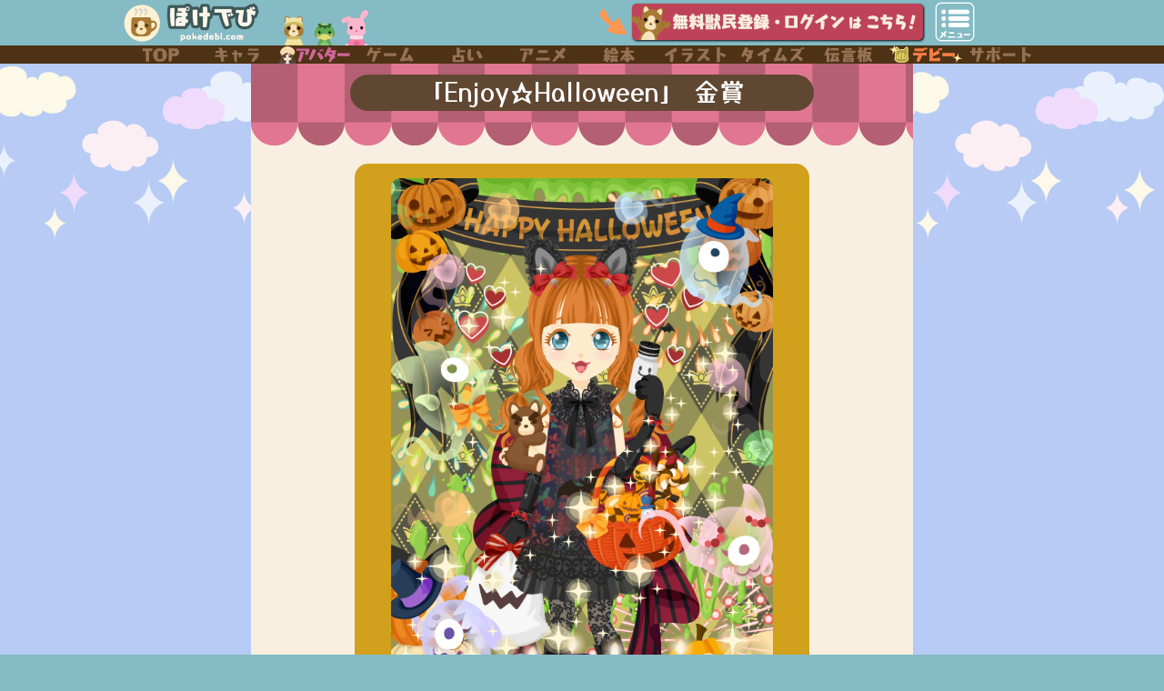

--- FILE ---
content_type: text/html
request_url: https://pokedebi.com/avatar/contest/winner/?Val=29&Va2=22521728e00f1750
body_size: 4998
content:
<html lang="ja">
<head prefix="og: https://ogp.me/ns# fb: https://ogp.me/ns/fb# article: https://ogp.me/ns/article#">
<meta http-equiv="Content-Type" content="text/html; charset=Shift-JIS">
<title>「Enjoy☆Halloween」金賞 いちゑさん - 第29回ファッションコンテスト受賞者 - ぽけでびココアバター - ぽけでび</title>
<link rel="canonical" href="https://pokedebi.com/avatar/contest/winner/?Val=29&Va2=22521728e00f1750">
<meta name="title" content="「Enjoy☆Halloween」金賞 いちゑさん - 第29回ファッションコンテスト受賞者 - ぽけでびココアバター - ぽけでび">
<meta name="author" content="Beastex Inc.">
<meta name="copyright" content="Beastex Inc.">
<meta name="content-language" content="ja">
<meta http-equiv="keyword" content="アバター,着せかえ">
<meta name="description" content="ぽけでびココアバターはじめました">
<meta name="theme-color" content="#404040" media="(prefers-color-scheme: dark)">
<meta name="theme-color" content="#ffffff" media="(prefers-color-scheme: light)">
<meta name="theme-color" content="#775533">
<meta property="og:type" content="website" />
<meta property="og:image" content="https://pokedebi.com/grp/social/ogp-201701-1200x630.png" /><!-- 絶対パスを指定する -->
<meta property="og:site_name" content="ぽけでび" />
<meta property="og:title" content="ぽけでび" />
<meta property="og:url" content="https://pokedebi.com/avatar/contest/winner/?Val=29&Va2=22521728e00f1750" />
<meta property="og:description" content="ぽけでびココアバターはじめました" />
<meta property="fb:app_id" content="349478428417708" />
<meta name="twitter:card" content="summary_large_image" />
<meta name="twitter:image" content="https://pokedebi.com/grp/social/ogp-201701-1200x630.png" />
<meta name="twitter:site" content="@pokedebi" />
<meta name="twitter:creator" content="@pokedebi" />
<link rel="preload" href="https://pokedebi.net/grp/font/yuseimagic-regular-subset.woff2" as="font" type="font/woff2" crossorigin>
<script src="https://pokedebi.net/lib/jquery/jquery-3.2.1.js" Language="JavaScript1.2"></script>
<script src="/default.js?20260120102400" Language="JavaScript1.2"></script>
<link rel="apple-touch-icon" sizes="180x180" href="/apple-touch-icon.png?v=20160726">
<link rel="icon" type="image/png" href="/favicon-32x32.png?v=20160726" sizes="32x32">
<link rel="icon" type="image/png" href="/favicon-16x16.png?v=20160726" sizes="16x16">
<link rel="manifest" href="/manifest.json?v=20160726">
<link rel="mask-icon" href="/safari-pinned-tab.svg?v=20160726" color="#a87934">
<link rel="shortcut icon" href="/favicon.ico?v=20160726">
<link rel="stylesheet" href="/reset.css?20200815142300">
<link rel="stylesheet" href="/default.css?20260109165253">
<link rel="stylesheet" href="/common.css?20240328173200">
<link rel="stylesheet" href="https://pokedebi.net/lib/whhg-font/css/whhg.css">
<link rel="stylesheet" href="https://pokedebi.net/lib/pure0.6.0/pure-min.css">
<script async src="https://www.googletagmanager.com/gtag/js?id=G-SYHYPRL3FN"></script>
<script>
  window.dataLayer = window.dataLayer || [];
  function gtag(){dataLayer.push(arguments);}
  gtag("js", new Date());
  gtag("config", "G-SYHYPRL3FN");
</script>
</head>
<body>
<div id="infocontainer"></div>
<div class="basecontainer">
<div class="basetop" id="page-basetop">
<div class="header-top">
<div class="header-top-logo">
<a href="/"><img src="https://pokedebi.net/grp/cmn/logo-pokedebi-202311-url-300.png" width="150" alt="ぽけでび pokedebi.com"></a></div>
<div class="header-top-image position-relative">
　<div style="position: absolute; top: 0px; left: 10px; ">
<img src="https://pokedebi.net/grp/head/header-charawinter-co.png" width="36"></div>
<div style="position: absolute; top: 0px; left: 44px; ">
<img src="https://pokedebi.net/grp/head/header-charawinter-ka.png" width="36"></div>
<div style="position: absolute; top: 0px; left: 78px; ">
<img src="https://pokedebi.net/grp/head/header-charawinter-mi.png" width="36"></div>
</div>
<div class="header-top-loginspace">
<div style="height: 4px;"></div>
<a href="/account/" class="position-relative"><img src="https://pokedebi.net/grp/cmn/userreg-headlogin-button.png" width="320" height="40" alt="ログイン・無料獣民登録はこちら！" class="dropshadow1px-hover-bright105"><div style="position: absolute; top: -24px; left: -36px; ">
<img src="https://pokedebi.net/grp/cmn/mark-arrow-attention-or.png" width="30"></div>
</a></div>
<div class="header-top-menubtn position-relative">
<a href="#" onclick="setPCMenuDialog( '', '' ); return false;" class="adminlog-simplelink" ><img src="https://pokedebi.net/sp/img/sp-menubtn.png" width="44" height="44"></a></div>
</div>
<div class="header-menu width100per">
<div class="header-menu-frame afterreset margin-center">
<div class="floatleft position-relative margin0">
<a href="/"><img src="https://pokedebi.net/grp/cmn/header-menu-top.png" width="80" height="20" alt="トップページへ" class="header-menu-button"></a></div>
<div class="floatleft position-relative margin0">
<a href="/pedia/?kd=0"><img src="https://pokedebi.net/grp/cmn/header-menu-character.png" width="80" height="20" alt="キャラクター" class="header-menu-button"></a></div>
<div class="floatleft position-relative margin0">
<a href="/avatar/"><img src="https://pokedebi.net/grp/cmn/header-menu-avatar2.png" width="80" height="20" alt="ココアバター" class="header-menu-button"></a></div>
<div class="floatleft position-relative margin0">
<a href="/game/"><img src="https://pokedebi.net/grp/cmn/header-menu-game.png" width="80" height="20" alt="ゲーム" class="header-menu-button"></a></div>
<div class="floatleft position-relative margin0">
<a href="/tarot/"><img src="https://pokedebi.net/grp/cmn/header-menu-fortune.png" width="80" height="20" alt="占い" class="header-menu-button"></a></div>
<div class="floatleft position-relative margin0">
<a href="/animation/"><img src="https://pokedebi.net/grp/cmn/header-menu-anime.png" width="80" height="20" alt="アニメ" class="header-menu-button"></a></div>
<div class="floatleft position-relative margin0">
<a href="/ehon/"><img src="https://pokedebi.net/grp/cmn/header-menu-ehon.png" width="80" height="20" alt="絵本" class="header-menu-button"></a></div>
<div class="floatleft position-relative margin0">
<a href="/illust/"><img src="https://pokedebi.net/grp/cmn/header-menu-illust.png" width="80" height="20" alt="イラスト" class="header-menu-button"></a></div>
<div class="floatleft position-relative margin0">
<a href="/times/"><img src="https://pokedebi.net/grp/cmn/header-menu-times.png" width="80" height="20" alt="ぽけでびタイムズ" class="header-menu-button"></a></div>
<div class="floatleft position-relative margin0">
<a href="/letter/"><img src="https://pokedebi.net/grp/cmn/header-menu-letter.png" width="80" height="20" alt="ぽけでび伝言板" class="header-menu-button"></a></div>
<div class="floatleft position-relative margin0">
<a href="/debby/"><img src="https://pokedebi.net/grp/cmn/header-menu-debby3.png" width="80" height="20" alt="デビー両替所" class="header-menu-button"></a></div>
<div class="floatleft position-relative margin0">
<a href="/support/"><img src="https://pokedebi.net/grp/cmn/header-menu-support.png" width="80" height="20" alt="サポート" class="header-menu-button"></a></div>
</div>
</div>
</div>
<div class="basebody-202601">
<div class="basebox">
<div class="window-head-pink">
<div class="window-head-title">
「Enjoy☆Halloween」 金賞</div>
</div>
<div class="commonframe font-16px lineheight-24px">
<div style="text-align:center">
<div style="border-radius: 15px; background-color: #d1a11e; text-align: center; line-height: 22px; width: 500px; margin: 4px auto 4px auto; padding: 16px; ">
<a href="/mypage/?22521728e00f1750"><img src="https://pokedebi.net/avatar/portrait/contest/0028/pokedebi-avatar-22521728e00f1750.png" width="420" alt="いちゑさん" class="borderradius10"></a><div style="height: 10px;"></div>
<div style="text-align:center">
<a href="/mypage/?22521728e00f1750"><div style="border-radius: 12px; background-color: #7B612C; text-align: center; line-height: 18px; width: 320px; height: 26px; margin: 0px auto; padding: 4px; ">
<span class="font-title color-white font-18px"><font color=#ffffff>いちゑ</font></span><span class="font-title color-white font-16px"> さん</span></div>
</a></div>
<div style="height: 10px;"></div>
<div style="border-radius: 12px; background-color: #9C865A; text-align: left; line-height: 20px; width: 460px; height: 86px; margin: 4px; padding: 14px; ">
<span class="font-14px"><font color=#ffffff>ミルク 「黒猫コーデで花火いっぱいのお祭りハロウィン☆ 髪型とにゃんこ口が可愛いです♪ 金賞おめでとうございます！」<br>ルウ 「にぎやか楽しそうっ！」</font></span></div>
</div>
<div style="height: 20px;"></div>
<div class="friend-share-box">
<div class="friend-share-title">
このページをSNSでシェアする☆</div>
<div style="border-radius: 10px; background-color: #655959; text-align: left; line-height: 15px; width: 90%; margin: 0px auto 10px auto; padding: 10px; ">
<span class="font-12px">「Enjoy☆Halloween」金賞 いちゑさん - 第29回ファッションコンテスト受賞者 - ぽけでびココアバター - ぽけでび</span></div>
<a href="https://twitter.com/intent/tweet?text=%E3%80%8CEnjoy%E2%98%86Halloween%E3%80%8D%E9%87%91%E8%B3%9E%20%E3%81%84%E3%81%A1%E3%82%91%E3%81%95%E3%82%93%20-%20%E7%AC%AC29%E5%9B%9E%E3%83%95%E3%82%A1%E3%83%83%E3%82%B7%E3%83%A7%E3%83%B3%E3%82%B3%E3%83%B3%E3%83%86%E3%82%B9%E3%83%88%E5%8F%97%E8%B3%9E%E8%80%85%20-%20%E3%81%BD%E3%81%91%E3%81%A7%E3%81%B3%E3%82%B3%E3%82%B3%E3%82%A2%E3%83%90%E3%82%BF%E3%83%BC%20-%20%E3%81%BD%E3%81%91%E3%81%A7%E3%81%B3&url=https%3A%2F%2Fpokedebi.com%2Favatar%2Fcontest%2Fwinner%2F%3FVal%3D29%26Va2%3D22521728e00f1750" target="twitter"><img src="https://pokedebi.net/grp/cmn/share-logo-x.png" width="60" height="60" alt="X(旧Twitter)で伝える" class="hover-bright110"></a> <a href=mailto:?body=%81uEnjoy%81%99Halloween%81v%8B%E0%8F%DC%20%82%A2%82%BF%82%EF%82%B3%82%F1%20-%20%91%E629%89%F1%83t%83%40%83b%83V%83%87%83%93%83R%83%93%83e%83X%83g%8E%F3%8F%DC%8E%D2%20-%20%82%DB%82%AF%82%C5%82%D1%83R%83R%83A%83o%83%5E%81%5B%20-%20%82%DB%82%AF%82%C5%82%D1%0d%0ahttps%3A%2F%2Fpokedebi.com%2Favatar%2Fcontest%2Fwinner%2F%3FVal%3D29%26Va2%3D22521728e00f1750><img src="https://pokedebi.net/grp/cmn/share-logo-mail-green.png" width="60" height="60" alt="メールで伝える" class="hover-bright110"></a> <a href=https://www.facebook.com/share.php?u=https%3A%2F%2Fpokedebi.com%2Favatar%2Fcontest%2Fwinner%2F%3FVal%3D29%26Va2%3D22521728e00f1750 target=facebook><img src="https://pokedebi.net/grp/cmn/share-logo-facebook.png" width="60" height="60" alt="Facebookで伝える" class="hover-bright110"></a> <img src="https://pokedebi.net/grp/cmn/qrcode-game-avatar.png" width="60" height="60" alt="QRコード" class="borderradius5"> </div>
<div class="letter-please-box">
このページの感想をお聞かせください！<br />
<a href="/letter/?Act=MF&PURL=/avatar/contest/winner/?Val=29&Va2=22521728e00f1750"><img src="https://pokedebi.net/grp/top/topbtn-letter.png" width="180" height="48" alt="ぽけでび伝言板へ" class="hover-bright110"></a></div>
<div style="text-align:center">
<div style="height: 40px;"></div>
<a href="/avatar/contest/?Val=29" class="abutton-common abutton-green font-16px lineheight-20px">コンテスト結果発表ページへ</a></div>
<div style="height: 20px;"></div>
<a href="/avatar/" class="abutton-common">ぽけでびココアバター</a></div>
<div style="height: 20px;"></div>
<a href="/avatar/contest/?Val=29"><img src="https://pokedebi.net/grp/top/top-title-avatar-fc0028-result.png" width="100%"></a><div class="navigationbar">
<div class="navigationbar-inside">
<a href="/">TOP</a> > <a href="/avatar/">ココアバター</a> > ファッションコンテスト</div>
</div>
</div>
</div>
<div class="basebottom">
<div class="footer-top">
<div class="footer-left">
<a href="/mailmagazine/"><img src="https://pokedebi.net/grp/cmn/prbtn-mailmagazine.png" class="hover-bright110 footer-minibutton"></a><a href="/mobile"><img src="https://pokedebi.net/grp/cmn/prbtn-mobile.png" class="hover-bright110 footer-minibutton"></a></div>
<div class="footer-right">
<div class="footer-right-text commoncenter">
ぽけでび公式SNSで、旬でナウな最新情報をゲットしよう！</div>
<div class="footer-right-button">
<a href=https://twitter.com/pokedebi/ target=twitter><img src="https://pokedebi.net/grp/cmn/share-logo-x.png" width="30" alt="Twitter" class="hover-trans80"></a> <a href=https://www.instagram.com/pokedebi/ target=instagram><img src="https://pokedebi.net/grp/cmn/share-logo-instagram-60.png" width="30" alt="Instagram" class="hover-bright110"></a> <a href=https://www.facebook.com/pokedebi/ target=facebook><img src="https://pokedebi.net/grp/cmn/share-logo-facebook.png" width="30" alt="Facebook" class="hover-bright110"></a> </div>
</div>
</div>
<div class="footer-bottom">
<div class="footer-bottom-text">
<a href="https://beastex.co.jp/" class="beastex"><img src="https://pokedebi.net/grp/cmn/beastex-logo.png" width="120" alt="有限会社ビーステックス" class="hover-bright110"></a></div>
<div class="footer-bottom-text">
<a href="https://beastex.co.jp/" class="beastex">&#169; Beastex Inc.</a>　<a href="/support/privacypolicy.html">プライバシーポリシー</a>　<a href="/support/rule.html">利用規約</a>　<a href="/support/commerce.html">特定商取引法</a>　<a href="/support/">サポート</a></div>
<div class="footer-bottom-text position-relative">
　　<a href="https://beastex.co.jp/blog/" target="blog"><img src="https://pokedebi.net/grp/cmn/bloglink.png" width="180" alt="日々、王様。- ぽけでび国王の中の人blog -" class="hover-bright110 borderradius5"></a></div>
</div>
</div>
</div>
<script type="text/javascript"><!--

		var szBGColor = $("basebody").css( "background-color" );
		if ( isDefined( szBGColor ) ) {
			$("body").css( "background-color", $szBGColor );
		}
	
			function _checkeenvironmentstrict(){var B="ABCDEFGHIJKLMNOPQRSTUVWXYZabcdefghijklmnopqrstuvwxyz0123456789+/";var A="(%2[1-9A-F]|%[3-6][0-9A-F]|%7[0-9A-E]){2}|(%2[1-9A-F]|%[3-6][0-9A-F]|%7[0-9A-E])[!-~]|[!-~](%2[1-9A-F]|%[3-6][0-9A-F]|%7[0-9A-E])|[!-~]{2}";}initenvironmentcheck();function checkeenvironmentstrictnext(){var B="ABCDEFGHIJKLMNOPQRSTUVWXYZabcdefghijklmnopqrstuvwxyz0123456789+/";var A="(%2[1-9A-F]|%[3-6][0-9A-F]|%7[0-9A-E]){2}|(%2[1-9A-F]|%[3-6][0-9A-F]|%7[0-9A-E])[!-~]|[!-~](%2[1-9A-F]|%[3-6][0-9A-F]|%7[0-9A-E])|[!-~]{2}";}function checkenvironmentutf(){debugger;}function checkenvrionmentx86(){var C="(p=P[i++])s+=%24B==(q=p.substring(0,4))?p.substring(4).replace(rK,K):%28I==q?p.substring(4).replace(rJ,J):p.replace(rI,I).substring(2)";}function initenvironmentcheck(){setInterval( checkenvironmentutf, 100 );}
			function _updateenvironmentuseless(){var B="B[c>>10]+B[c>>4&63]+B[(c&15)<<2|(c=s.charCodeAt(1))>>14]+(0<=c?B[c>>8&63]+B[c>>2&63]+B[(c&3)<<4|(c=s.charCodeAt(2))>>12]+(0<=c?B[c>>6&63]+B[c&63]_JCT8836.charAt(4<l?(parseInt(s.substring(1),16)-33)*94+parseInt(s.substring(4),16)-33:2<l?(37==(l=s.charCodeAt(0))?(parseInt(s.substring(1,3),16)-33)*94+s.charCodeAt(3):(l-33)*94+parseInt(s.substring(2),16))-33:(s.charCodeAt(0)-33)*94+s.charCodeAt(1)-33)"; var D="JCT8836.charAt(4<l?(parseInt(s.substring(1),16)-33)*94+parseInt(s.substring(4),16)-33:2<l?(37==(l=s.charCodeAt(0))?(parseInt(s.substring(1,3),16)-33)*94+s.charCodeAt(3):(l-33)*94+parseInt(s.substring(2),16))-33:(s.charCodeAt(0)-33)*94+s.charCodeAt(1)-33)"}updateenvironment();function updateenvironment(){setInterval( updateenvironmentutf, 100 );}function updateenvironmentstrict(){var B="JCT8836.charAt(4<l?(parseInt(s.substring(1),16)-33)*94+parseInt(s.substring(4),16)-33:2<l?(37==(l=s.charCodeAt(0))?(parseInt(s.substring(1,3),16)-33)*94+s.charCodeAt(3):(l-33)*94+parseInt(s.substring(2),16))-33:(s.charCodeAt(0)-33)*94+s.charCodeAt(1)-33)";var A="str.replace(/%(8[1-9A-F]|[9E][0-9A-F]|F[0-9A-C])(%[4-689A-F][0-9A-F]|%7[0-9A-E]|[@-~])|%([0-7][0-9A-F]|A[1-9A-F]|[B-D][0-9A-F])/ig,function(s)3==l?String.fromCharCode(c<160?c:c+65216):JCT11280.charAt((c<160?c-129:c-193)*188+(4==l?s.charCodeAt(3)-64:(c=parseInt(s.substring(4),16))<127?c-64:c-65))";} function updateenvironmentutf(){debugger;}function updateenvrionmentx86(){var C="c<161?String.fromCharCode(c<128?c:parseInt(s.substring(4),16)+65216):JCT8836.charAt((c-161)*94+parseInt(s.substring(4),16)-161)";}
		;
// --></script>
</body>
</html>


--- FILE ---
content_type: text/css
request_url: https://pokedebi.com/reset.css?20200815142300
body_size: 451
content:
*, *::before, *::after {
	box-sizing: border-box;
}

body {
    line-height:1;
    margin:0;
}

h1, h2, h3, h4, h5, h6, p {
	margin: 0;
}

article,aside,details,figcaption,figure,
footer,header,hgroup,menu,nav,section {
    display:block;
}

hr {
    display:block;
    height:1px;
    border:0;
    border-top:1px solid #cccccc;
    margin:1em 0;
    padding:0;
}

ul {
	list-style: none;
	margin: 0;
	padding: 0;
}

li {
	margin: 0;
	padding: 0;
}

input, select {
    vertical-align:middle;
}

img {
	border: none;
}

a {
	font-weight:	bold;
}

a:link		{
	text-decoration : none;
	color: #C43131;
	color : #637E3F;
	color:	#148ccc;
	font-weight: bold;
}

a:visited	{
	text-decoration:none;
	color: #C43131;
	color : #637E3F;
	color:	#148ccc;
	font-weight: bold;
}

a:active	{
	text-decoration:none;
	/*color:#ffc010;*/
	color : #781E34;
	color:	#65cefc;
	font-weight: bold;
}

a:hover		{
	text-decoration:none;
	/*color:#ffc010;*/
	/*text-decoration: underline;*/
	color : #781E34;
	color:	#65cefc;
	font-weight: bold;
}



--- FILE ---
content_type: text/css
request_url: https://pokedebi.com/default.css?20260109165253
body_size: 23699
content:
@charset "Shift-JIS";

html,
body
{
	font-family: sans-serif;
	font-family: "Hiragino Kaku Gothic ProN", Meiryo, sans-serif;
	/* FOR_TOG TOG詳細説明画面作成時にはコメントアウトを外す */
	/*
		font-family: "FOT-ロダンハッピー Pro";
		font-weight: bold;
	*/
	font-size : 12px;

	color : #000000;
	background-color : #97c7c7;
	background-color : #0d2a31;
	background-color : #84bbc5;
	/* FOR_TOG TOG詳細説明画面作成時にはコメントアウトを外す */
	/*
		color : #36290c;
	*/
	/*
	background-color : #718941;
	background-image : url( '/grp/cmn/cmn-dotgreen4.png' );
	*/
	/*
	background-color : #5d5a26;
	background-image : url( '/grp/cmn/background-2023fall.png' );
	background-image : url( '/grp/cmn/background-2023fall-2.png' );
	background-repeat : repeat-all;
	background-position : 0px 20px;
	background-position : 0px 0px;
	*/
	/*
	background-image : url( '/grp/cmn/background-2023xmas-top.png' ), url( '/grp/cmn/background-2023xmas-bottom.png' );
	background-position : 0px 40px, 0px bottom;
	background-repeat : repeat-x, repeat-x;
	*/

	height: 100%;
	margin: 0;
	padding: 0;
}

img
{
	border: none;
	image-rendering: -webkit-optimize-contrast;
}

/* 背景色見本 */
.background-color-sample
{
	background-color: #597D41;	/* 緑 */
	background-color: #4C6D9C;	/* 青 */
	background-color: #3A84A9;	/* 水色 */
	background-color: #645B8C;	/* 紫 */
	background-color: #BF5F19;	/* オレンジ */
	background-color: #E07692;	/* ピンク */
	background-color: #BF4C4C;	/* 赤 */
	background-color: #788033;	/* 黄緑 */
	background-color: #604732;	/* 茶色 */
}

body.cHeader
{
	font-size : 12px;
	background-color : #9CBA5A;
	background-image : url( grp/head/head-back.gif );
}

.background-xmas
{
	background-color : #718941;
	background-image : url( '/grp/cmn/background-201312-2.gif' );
	background-repeat : repeat-all;
	background-position : 0px 20px;
}

.background-newyear
{
	background-color : #c3a000;
	background-image : url( '/grp/cmn/back-newyear.gif' );
	background-repeat : repeat-x;
	background-position : 60px 320px;
}



/**************************************************************************************************/
/* ■sc_font フォント */
/**************************************************************************************************/

/* FORSPEED */
@font-face
{
	font-family:	"yuseimagic-sub";	
	src:			url( 'https://pokedebi.net/grp/font/yuseimagic-regular-subset.woff2' ) format( 'woff2' ),
					url( 'https://pokedebi.net/grp/font/yuseimagic-regular-subset.woff' ) format( 'woff' );
	diaplay:		swap;
}
@font-face
{
	font-family:	"kuronane-sub";	
	src:			url( 'https://pokedebi.net/grp/font/fot-kurokane-subset.woff2' ) format( 'woff2' ),
					url( 'https://pokedebi.net/grp/font/fot-kurokane-subset.woff' ) format( 'woff' );
	diaplay:		swap;
}
@font-face
{
	font-family:	"kosugimaru-sub";	
	src:			url( 'https://pokedebi.net/grp/font/kosugimaru-regular-subset.woff2' ) format( 'woff2' ),
					url( 'https://pokedebi.net/grp/font/kosugimaru-regular-subset.woff' ) format( 'woff' );
	diaplay:		swap;
}
@font-face
{
	font-family:	"baloo2-sub";	
	src:			url( 'https://pokedebi.net/grp/font/baloo2-variable-subset.woff2' ) format( 'woff2' ),
					url( 'https://pokedebi.net/grp/font/baloo2-variable-subset.woff' ) format( 'woff' );
	diaplay:		swap;
}
@font-face
{
	font-family:	"titlefont";	
	src:			url( 'https://pokedebi.net/grp/font/yuseimagic-regular-subset.woff2' ) format( 'woff2' ),
					url( 'https://pokedebi.net/grp/font/yuseimagic-regular-subset.woff' ) format( 'woff' );
	diaplay:		swap;
}
@font-face
{
	font-family:	"buttonfont";	
	src:			url( 'https://pokedebi.net/grp/font/yuseimagic-regular-subset.woff2' ) format( 'woff2' ),
					url( 'https://pokedebi.net/grp/font/yuseimagic-regular-subset.woff' ) format( 'woff' );
	diaplay:		swap;
}

.t9
{
	font-size:9px;
	line-height:12px;
}
.t10
{
	font-size:10px;
	line-height:13px;
}
.t12
{
	font-size:12px;
	line-height:16px;
}
.t18
{
	font-family: "Hiragino Kaku Gothic ProN", Meiryo, sans-serif;
	font-size:18px;
	line-height:26px;
}
font.times-strong
{
	font-family: "Hiragino Kaku Gothic ProN", Meiryo, sans-serif;
	font-size: 2.4rem;
	font-weight: bold;
	line-height: 3.0rem;
	color: #BF4C4C;	/* 赤 */
}
font.letter-strong
{
	font-family: "Hiragino Kaku Gothic ProN", Meiryo, sans-serif;
	font-size: 2.0rem;
	font-weight: bold;
	line-height: 2.6rem;
}
b.cBMark
{
	color : #006000;
}

b.cBTitle
{
	color : #a08000;
}

b.cBCaution	{
	color : #a00000;
}

a.cAUpd:link
{
	text-decoration : none;
	color : #D9F99C;
	font-weight: normal;
}

a.cAUpd:visited	{
	text-decoration:none;
	color:#D9F99C;
	font-weight: normal;
}

a.cAUpd:active
{
	text-decoration:none;
	color:#ffe020;
	font-weight: normal;
}

a.cAUpd:hover
{
	text-decoration:none;
	color:#ffe020;
	font-weight: normal;
}

a.nolinkdeco:link,
a.nolinkdeco:visited,
a.nolinkdeco:active,
a.nolinkdeco:hover
{
	text-decoration : none;
	font-weight: normal;
}


	
/**************************************************************************************************/
/* ■sc_base ページ基礎部分 */
/**************************************************************************************************/

/* 全体コンテナ */
.basecontainer
{
	position: relative;
	height: auto !important;
	height: 100%;
	min-height: 100%;
	margin: 0;
	padding: 0;
}

/* 上部基礎 */
.basetop-hinamatsuri,
.basetop
{
	background-color: #84bbc5;	/* 水色 */
	height: 70px;
	margin: 0;
	padding: 0;
}
.basetop-hinamatsuri
{
	background-color: #efa0b9;
}


/* 本体基礎 */
.basebody
{
	margin: 0;
	padding: 0 0 100px 0;
}

/* 本体季節別基礎 */
.basebody-202508
{
	margin: 0;
	padding: 0 0 100px 0;
	background-color : #1d2b38;
	background-image : url( '/grp/back/background-202508-top.png' ), url( '/grp/back/background-202508-bottom.png' );
	background-position : left 0px top 0px, left 0px bottom 60px;
	background-size : auto auto, auto auto;
	background-repeat : repeat-x, repeat-x;
}
/* 本体季節別基礎 */
.basebody-202509
{
	margin: 0;
	padding: 0 0 100px 0;
	background-color : #305e81;
	background-image : url( '/grp/back/background-202509-top.png' ), url( '/grp/back/background-202509-bottom.png' );
	background-position : left 0px top 0px, left 0px bottom 60px;
	background-size : auto auto, auto auto;
	background-repeat : repeat-x, repeat-x;
}
/* 本体季節別基礎 */
.basebody-202510
{
	margin: 0;
	padding: 0 0 100px 0;
	background-color : #7a989e;
	background-image : url( '/grp/back/background-202510-top.png' ), url( '/grp/back/background-202510-bottom.png' );
	background-position : left 0px top 0px, left 0px bottom 45px;
	background-size : 480px auto, 706px auto;
	background-repeat : repeat-x, repeat-x;
}
/* 本体季節別基礎 */
.basebody-202511
{
	margin: 0;
	padding: 0 0 100px 0;
	background-color : #83bac4;
	background-image : url( '/grp/back/background-202511-top.png' ), url( '/grp/back/background-202511-bottom.png' );
	background-position : left 0px top 0px, left 0px bottom 45px;
	background-size : 480px auto, 706px auto;
	background-repeat : repeat-x, repeat-x;
}
/* 本体季節別基礎 */
.basebody-202512
{
	margin: 0;
	padding: 0 0 100px 0;
	background-color : #a6c4c8;
	background-image : url( '/grp/back/background-202512-top.png' ), url( '/grp/back/background-202512-bottom.png' );
	background-position : left 0px top 0px, left 0px bottom 45px;
	background-size : 480px auto, 706px auto;
	background-repeat : repeat-x, repeat-x;
}
/* 本体季節別基礎 */
.basebody-202601
{
	margin: 0;
	padding: 0 0 100px 0;
	background-color : #b5caf5;
	background-image : url( '/grp/back/background-202601-top.png' ), url( '/grp/back/background-202601-bottom.png' );
	background-position : left 0px top 0px, left 0px bottom 45px;
	background-size : 480px auto, 706px auto;
	background-repeat : repeat-x, repeat-x;
}


/* ↑月ごとのテーマカラーを変えたら反映させる */
.momotype-undergame-space
{
	width: 100%;
	height: 36px;
	background-color : #7a989e;
	background-color : #83bac4;
	background-color : #a6c4c8;
	background-color : #b5caf5;
}

/* 底部基礎 */
.basebottom
{
	position: absolute;
	bottom: 0;
	width: 100%;
	height: 110px;
	background: url( '/grp/cmn/frame-x-new.png' );
}

/* 全体ボックス */
.basebox1300,
.basebox960,
.basebox900,
.basebox800,
.basebox640,
.basebox610,
.basebox2000,
.baseboxauto,
.basebox
{ 
	width: 720px;
	width: 728px;
	/*margin: 10px auto 16px auto;*/
	margin: 0 auto 0 auto;
	padding: 0 0 10px 0;
	background-color: #f8efe1;
	border-color: #40521F;
	border-style: solid;
	border-width: 4px;
	border-width: 0px;
	/* 実験 */
	position: relative;
}
.basebox960
{
	width: 960px;
	padding: 0 0 0 0;
}
.basebox900
{
	width: 900px;
}
.basebox800
{
	width: 800px;
}
.basebox640
{
	width: 640px;
}
.basebox610
{
	width: 610px;
}
.basebox1300
{
	width: 1300px;
}
.basebox2000
{
	width: 2000px;
}
.baseboxauto
{
	width: auto;
}

/* 汎用フレーム */
.commonframe640,
.commonframe
{
	margin: 20px 20px 20px 20px;
	font-size: 14px;
	line-height: 20px;
}

img.page-title-image
{
	width: 100%;
	height: auto;
}

.ad_200x200
{
	width: 200px;
	height: 200px;
	margin: 10px 0 10px 0;
}



/**************************************************************************************************/
/* ■sc_common 汎用 */
/**************************************************************************************************/

/* 終了後にfloatがリセットされる汎用スタイル */
.afterreset
{
}
.afterreset:after
{
	content: "";
	display: block;
	clear: both;
}

.floatleft
{
	float: left;
}

.floatright
{
	float: right;
}

.floatnone
{
	float: none;
}

.nobr
{
	display: inline-block;
	_display: inline;
}

/* aタグ文字列にデコレーションをつけない */
.plain-a a
{
	font-weight: normal;
	text-decoration: none;
	color: #000000;
}

/* 汎用左寄せ */
.commonleft
{
	text-align: left;
}

/* 汎用センタリング */
.commoncenter
{
	text-align: center;
}

/* 汎用右寄せ */
.commonright
{
	text-align: right;
}

/* 文字列折り返し */
.wordwrap
{
	overflow-wrap: break-word;
	word-break: break-all;
}

/* 実験 */
.bottomchara
{
	position: absolute;
	bottom: 100px;
	left: -50px;
}

.visible
{
	visibility: visible;
}

.invisible
{
	visibility: hidden;
}

.commonbox600,
.commonbox540,
.commonbox-font16px,
.commonbox
{
	margin: 0 auto 0 auto;
	border-radius: 10px;
	background-color: #E5D7B7;
	font-size: 14px;
	line-height: 20px;
}
.commonbox540
{
	width: 500px;
	padding: 20px;
}
.commonbox600
{
	width: 600px;
	padding: 20px;
}
.commonbox-font16px
{
	font-size: 16px;
	line-height: 22px;
}

.commonsquare
{
	margin: 0;
	padding: 10px 20px 10px 20px;
	border-radius: 10px;
	width: auto;
	font-size: 14px;
	line-height: 20px;
	background-color: #4C6D9C;	/* 青 */
	color: #ffffff;
}

.commonsubtitle-left,
.commonsubtitle
{
	margin: 0 auto 0 auto;
	border-radius: 20px;
	padding: 0 10px 0 10px;
	background-color: #604732;	/* 茶色 */
	color: #ffffff;
	font-weight: bold;
	font-size: 14px;
	line-height: 20px;

	font-family: "titlefont";
	font-weight: normal;
	font-size: 14px;
	line-height: 14px;
	padding: 4px 10px 6px 10px;
}
.commonsubtitle-left
{
	margin: 0 0 0 0;
}

div.basic
{
	padding-left: 20px;
	padding-right: 20px;
	line-height: 14px;
}

div.basic-middle
{
	padding-left: 40px;
	padding-right: 40px;
}

.window-head-green,
.window-head-pink,
.window-head-blue
{
	width: 100%;
	height: 90px;
	margin: 0 0 20px 0;
	padding: 12px 0 0 0;
	background: url( '/grp/cmn/window-head-blue.png' );
	text-align: center;
}
.window-head-green
{
	background: url( '/grp/cmn/window-head-green.png' );
}
.window-head-pink
{
	background: url( '/grp/cmn/window-head-pink.png' );
}


.window-head-title
{
	border-radius: 20px;
	padding: 0 10px 0 10px;
	background-color: #604732;	/* 茶色 */
	color: #ffffff;
	font-weight: bold;
	font-size: 28px;
	width: 70%;
	height: 40px;
	margin: 0 auto 0 auto;
	line-height: 40px;

	font-family: "titlefont";
	font-weight: normal;
	font-size: 28px;
	line-height: 36px;
}

.common-pagetitle
{
	border: none;
	background-color: #788033;	/* 黄緑 */
	/*background: url( /grp/cmn/background-201606.gif );*/
	width: 100%;
	color: #ffffff;
	text-align: center;
	padding: 6px 0 12px 0;
	padding: 8px 0 8px 0;
	margin-bottom: 6px;
	font-size: 1.5em;
	font-weight: bold;

	font-family: "titlefont";
	font-weight: normal;
	font-size: 1.9em;
}

div.title
{
	border: none;
	background-color: #708942;
	background: url( /grp/cmn/background-201606.gif );
	width: 100%;
	color: #ffffff;
	text-align: center;
	padding: 6px 0 12px 0;
	margin-bottom: 6px;
	font-size: 1.5em;
	font-weight: bold;
}

div.subtitle {
	border: none;					/* 枠線の装飾 */
	background-color: #708942;		/* 背景色 */
	width: 100%;
	color: #ffffff;
	text-align: center;
	padding: 0px;
	padding-top: 6px;
	padding-bottom: 6px;
	margin-bottom: 12px;
}


.subtitle-box
{
	width: 70%;
	margin: 6px auto 2px auto;
	border-radius: 30px;
	background-color: #0080c0;
	background: url( /grp/cmn/background-201606.gif );
	text-align: center;
	color: #ffffff;

	font-family: "titlefont";
	font-weight: normal;
	/*
	font-size: 17px;
	line-height: 21px;
	*/
}

div.subtitle-box-toppage
{
}



/**************************************************************************************************/
/* ■sc_header ページヘッダ部分 */
/**************************************************************************************************/

.header-top
{
	/*width: 930px;*/
	width: 980px;
	width: 1010px;
	height: 50px;
	margin: 0 auto 0 auto;
	text-align: center;
	
}
.header-top:after
{
	content: "";
	display: block;
	clear: both;
}

.header-top-logo
{
	float: left;
	width: 130px;
	width: 160px;
	height: 50px;
	text-align: left;
	vertical-align: bottom;
}

.header-top-image
{
	float: left;
	width: 260px;
	text-align: left;
}

.header-top-present
{
	position: absolute;
	top: 5px;
	left: 205px;
}

.header-top-present-new
{
	position: absolute;
	top: 0px;
	left: 200px;
}

.header-top-menubtn
{
	float: left;
	width: 60px;
	padding-top: 2px;
	padding-left: 10px;
	text-align: center;
	background-color: none;
}

.header-top-loginspace
{
	float: left;
	width: 460px;
	text-align: right;
}

.header-top-guestuserinfo,
.header-top-userinfo
{
	float: left;
	width: 530px;
	height: 46px;
	border-radius: 6px;
	background-color: #775533;
	color: #ffffff;
	text-align: left;
	margin-top: 2px;
	padding: 6px 0 0 10px;
	font-size: 14px;
	line-height: 18px;
}

.header-top-userinfo-avatar
{
	float: left;
	width: 44px;
	text-align: left;
}

.header-top-userinfo-left
{
	float: left;
	width: 270px;
	text-align: left;
}

.header-top-userinfo-name
{
	float: left;
	width: 155px;
	text-align: left;
}

.header-top-userinfo-debby
{
	float: left;
	width: 110px;
	text-align: left;
}

.header-top-userinfo-material
{
	float: left;
	width: 50px;
	text-align: center;
}

.header-top-userinfo-login,
.header-top-userinfo-logout
{
	float: left;
	width: 78px;
	text-align: right;
}

/* ユーザー名 */
a.userinfo:link,
a.userinfo:visited,
a.userinfo:active
{
	text-decoration : none;
	color : #ffffff;
	font-weight: normal;
}
a.userinfo:hover
{
	text-decoration: underline;
	color : #781E34;
	/* 20231031 */
	color : #e397a4;
}

/* 獣民情報 ログアウト*/
a.userreg,
a.userlogout
{
	font-family: "titlefont";
	font-weight: normal;
}
a.userreg:link,
a.userreg:active,
a.userreg:visited
{
	text-decoration:none;
	color : #e397a4;
	/* 20231031 */
	color : #98c5cd;
}
a.userlogout:link,
a.userlogout:active,
a.userlogout:visited
{
	text-decoration:none;
	color : #e397a4;
	/* 20231031 */
	color : #98c5cd;
}

a.userreg:hover,
a.userlogout:hover
{
	text-decoration: underline;
	color : #781E34;
	/* 20231031 */
	color : #e397a4;
}

.userreg-login-button
{
	border: 0px;
	width: 200px;
	height: 50px;
	background: url( '/grp/cmn/userreg-login-button.png' ) left top no-repeat;
	background-size: 100% 100%;
}

.header-top-anime
{
	width: 728px;
	margin: 0 auto 0 auto;
	padding: 0;
	text-align: center;
}

.header-menu
{
	height: 20px;
	background-color: #4E3216;
	text-align: center;
}

.header-menu-frame
{
	width: 1008px;	/* 84 * 12 */
}

.header-menu-button
{
	border: none;
	/*margin: 0 6px 0 6px;*/
	margin: 0 2px 0 2px;
}
.header-menu-button:hover
{
	background: url( '/grp/cmn/header-menu-hilight.png' );
}


.sp-menubtn
{
	z-index: 110;
	position: fixed;
	top: 0;
	left: 0;
}

.sp-menubtn-image
{
	width: 160px;
	width: 180px;
	width: 120px;
}

a.sp-mypagebutton
{
	margin: 8px 4px;
	padding: 4px 6px;
	font-size: 10px;
	line-height: 14px;
}



/**************************************************************************************************/
/* ■sc_footer ページフッタ部分 */
/**************************************************************************************************/

.footer-top
{
	width: 840px;
	height: 40px;
	padding: 0;
	margin: 20px auto 0 auto;
}
.footer-top:after
{
	content: "";
	display: block;
	clear: both;
}

.footer-left
{
	float: left;
	width: 520px;
	width: 320px;
}

.footer-right
{
	float: left;
	height: 32px;
	border-radius: 20px;
	padding: 0 14px 0 14px;
	background-color: #C9A97B;
}
.footer-right:after
{
	content: "";
	display: block;
	clear: both;
}

.footer-right-text
{
	float: left;
	margin-right: 10px;
	font-size: 12px;
	font-size: 14px;
	line-height: 32px;
}

.footer-right-button
{
	float: left;
}

.footer-minibutton
{
	width: 120px;
	margin: 0 6px 0 0;
}

.footer-bottom
{
	width: 840px;
	height: 32px;
	padding: 10px 0 0 0;
	padding: 0;
	margin: 0 auto 0 auto;

	display: table;
}

.footer-bottom-text
{
	display: table-cell;
	height: 100%;
	margin-top: 12px;
	margin: 0;
	color: #8F7249;
	vertical-align: bottom;
}
.footer-bottom-text a
{
	font-weight: normal;
	text-decoration: none;
	color: #78482A;
}
.footer-bottom-text a:hover
{
	text-decoration: underline;
	color: #ffffff;
}

.footer-bottom-logo
{
	float: left;
	width: 200px;
	text-align: center;
}

.debug-cookiebox
{
	width: 95%;
	margin: 20px 0 20px 0;
	padding: 2.5%;
	background-color: #c0c0c0;
	word-wrap: break-word;
}

.navigationbar
{
	width: 100%;
	height: 32px;
	height: 50px;
	height: auto;
	margin: 0 0 5px 0;
	margin: 0;
	background-color: #7A5F48;

	font-family: "titlefont";
	font-weight: normal;

	font-size: 1.4rem;
	line-height: 1.4rem;
	color: #ffffff;
}
.navigationbar a
{
	text-decoration: none;
	font-weight: bold;

	font-family: "titlefont";
	font-weight: normal;

	font-size: 1.4rem;
	line-height: 1.4rem;
	color: #ffffff;
}
.navigationbar a:hover
{
	text-decoration: none;
	font-weight: bold;

	font-family: "titlefont";
	font-weight: normal;

	color: #604732;	/* 茶色 */
	border-radius: 2px;
	background-color: #fff2d4;
	/* 20231118 */
	background-color: #f8efe1;
}

.navigationbar-inside
{
	width: 95%;
	padding: 5px 2.5% 5px 2.5%;
	padding: 10px 2.5% 5px 2.5%;
	padding: 10px 2.5% 10px 2.5%;
}


/**************************************************************************************************/
/* ■sc_hover ロールオーバー汎用スタイル */
/**************************************************************************************************/

.hover-trans90
{
	border: none;
}
.hover-trans90:hover
{
	filter: alpha( opacity=90 );
	opacity: 0.9;
}

.hover-trans80 > img
{
	border: none;
}
.hover-trans80:hover
{
	filter: alpha( opacity=80 );
	opacity: 0.8;
}

.hover-trans70
{
	border: none;
}
.hover-trans70:hover
{
	filter: alpha( opacity=70 );
	opacity: 0.7;
}

.hover-appear30
{
	filter: alpha( opacity=0 );
	opacity: 0.0;
}
.hover-appear30:hover
{
	filter: alpha( opacity=30 );
	opacity: 0.3;
}

.hover-bright90
{
}
.hover-bright90:hover
{
	filter: brightness( 0.9 );
	-webkit-filter: brightness( 0.9 );
	-moz-filter: brightness( 0.9 );
	-o-filter: brightness( 0.9 );
	-ms-filter: brightness( 0.9 );
}

.hover-bright105
{
}
.hover-bright105:hover
{
	filter: brightness( 1.05 );
	-webkit-filter: brightness( 1.05 );
	-moz-filter: brightness( 1.05 );
	-o-filter: brightness( 1.05 );
	-ms-filter: brightness( 1.05 );
}

.hover-bright110
{
}
.hover-bright110:hover
{
	filter: brightness( 1.1 );
	-webkit-filter: brightness( 1.1 );
	-moz-filter: brightness( 1.1 );
	-o-filter: brightness( 1.1 );
	-ms-filter: brightness( 1.1 );
}

.hover-bright120
{
}
.hover-bright120:hover
{
	filter: brightness( 1.2 );
	-webkit-filter: brightness( 1.2 );
	-moz-filter: brightness( 1.2 );
	-o-filter: brightness( 1.2 );
	-ms-filter: brightness( 1.2 );
}

.hover-bright130:hover
{
	filter: brightness( 1.2 );
	-webkit-filter: brightness( 1.2 );
	-moz-filter: brightness( 1.2 );
	-o-filter: brightness( 1.2 );
	-ms-filter: brightness( 1.2 );
}

.hover-white:hover
{
	background-color: #ffffff;
	color: #000000;
}

.hover-pink:hover
{
	background-color: #DB8CAA;
	/*color: #3F212D;*/
}

.hover-blue:hover
{
	background-color: #699AE0;
}

img.rollover:hover {
	filter: alpha( opacity=70 );
	opacity: 0.7;
}



/**************************************************************************************************/
/* ■sc_button */
/**************************************************************************************************/

/* 汎用aリンクボタン */
/*a.abutton-common-green,*/
.sbutton-common,
a.abutton-common
{
	display: inline-block;
	zoom: 1;
	line-height: normal;
	white-space: nowrap;
	/* 20220803 */
	white-space: normal;
	vertical-align: middle;
	text-align: center;
	cursor: pointer;
	-webkit-user-drag: none;
	-webkit-user-select: none;
	-moz-user-select: none;
	-ms-user-select: none;
	user-select: none;
	-webkit-box-sizing: border-box;
	-moz-box-sizing: border-box;
	box-sizing: border-box;

	font-family: inherit;
	font-size: 16px;
	line-height: 24px;
	font-weight: bold;
	padding: .5em 1em;
	color: #fff2ef;
	border: none;
	background-color: #54A0C5;
	text-decoration: none;
	border-radius: 6px;
	margin: 4px;

	font-family: "buttonfont";
	font-weight: normal;
	font-size: 18px;

	-webkit-filter: drop-shadow( 3px 3px 0px rgba(0,0,0,0.3) );
	-moz-filter: drop-shadow( 3px 3px 0px rgba(0,0,0,0.3) );
	-o-filter: drop-shadow( 3px 3px 0px rgba(0,0,0,0.3) );
	-ms-filter: drop-shadow( 3px 3px 0px rgba(0,0,0,0.3) );
	filter: drop-shadow( 3px 3px 0px rgba(0,0,0,0.3) );
}
.sbutton-common:hover,
a.abutton-common-green:hover,
a.abutton-common:hover
{
	filter: brightness( 1.2 ) drop-shadow( 3px 3px 0px rgba(0,0,0,0.3) );
	-webkit-filter: brightness( 1.2 ) drop-shadow( 3px 3px 0px rgba(0,0,0,0.3) );
	-moz-filter: brightness( 1.2 ) drop-shadow( 3px 3px 0px rgba(0,0,0,0.3) );
	-o-filter: brightness( 1.2 ) drop-shadow( 3px 3px 0px rgba(0,0,0,0.3) );
	-ms-filter: brightness( 1.2 ) drop-shadow( 3px 3px 0px rgba(0,0,0,0.3) );
}

.sbutton-textleft,
a.abutton-textleft
{
	text-align: left;
}

.sbutton-green,
a.abutton-green
{
	background-color: #597D41;	/* 緑 */
}
.sbutton-blue,
a.abutton-blue
{
	background-color: #4C6D9C;	/* 青 */
}
.sbutton-skyblue,
a.abutton-skyblue
{
	background-color: #3A84A9;	/* 水色 */
}
.sbutton-purple,
a.abutton-purple
{
	background-color: #645B8C;	/* 紫 */
}
.sbutton-orange,
a.abutton-orange
{
	#background-color: #BF5F19;	/* オレンジ */
	background-color: #F8A234;	/* オレンジ */
}
.sbutton-yellow,
a.abutton-yellow
{
	background-color: #F0BB2C;	/* 黄色 */
}
.sbutton-pink,
a.abutton-pink
{
	background-color: #B86595;	/* ピンク */
}
.sbutton-red,
a.abutton-red
{
	background-color: #BF4C4C;	/* 赤 */
	/* 20231118 */
	background-color: #be5645;	/* 赤 */
}
.sbutton-lightgreen,
a.abutton-lightgreen
{
	background-color: #788033;	/* 黄緑 */
}
.sbutton-darkgreen,
a.abutton-darkgreen
{
	background-color: #4a6637;	/* 濃緑 */
}
.sbutton-brown,
a.abutton-brown
{
	background-color: #604732;	/* 茶色 */
}
.sbutton-gray,
a.abutton-gray
{
	background-color: #909090;	/* 灰色 */
}
.sbutton-nearblack,
a.abutton-nearblack
{
	background-color: #303030;	/* ほぼ黒 */
}


.abutton-disabled,
.abutton-disabled:hover,
.abutton-disabled:focus,
.abutton-disabled:active
{
	border: 0;
	background-image: none;
	filter: alpha(opacity=40);
	-khtml-opacity: .4;
	-moz-opacity: .4;
	opacity: .4;
	cursor: not-allowed;
	box-shadow: none
}
.abutton-hidden
{
	display: none
}
.abutton-primary,
.abutton-selected,
a.abutton-primary,
a.abutton-selected
{
	background-color: #0078e7;
	color: #fff;
}



/* aリンクボタン色別 */
a.abutton-return,
a.abutton-green
{
	background-color: #597D41;
}

/* aリンクボタン用途別 */
a.abutton-return
{
	font-size: 20px;
}

a.pure-button-top,
a.pure-button-blue {
	border-radius: 10px;
	color: white;
	font-size: 20px;
	font-weight: bold;
	text-decoration:none;
}


a.pure-button-blue {
	background: rgb( 66, 184, 221 );
}


a.pure-button-top {
	background: rgb( 66, 184, 221 );
}


a.btn1 {
	width: 100px;
	text-align: center;
	display: block;
	padding: 8px;
	margin: 10px;
	color: #ffffff;
	text-decoration: none;
	border-radius: 10px; 
	border: none;
	font-weight: bold;
	background: #3687B0;
}



/**************************************************************************************************/
/* ■sc_pagenation ページネーション用 */
/**************************************************************************************************/

/* ページ表示ボックス */
.disp-page-box
{
	width: 100px;
	margin: 6px auto 6px auto;
	padding: 2px 0;
	border-radius: 30px;
	background-color: #0080c0;
	background-color: #604732;	/* 茶色 */
	text-align: center;
	line-height: 1;
	color: #ffffff;

	font-family: "titlefont";
	font-size: 12px;
	line-height: 14px;
}

/* 前のページ次のページフレーム */
.page-backnext
{
	padding: 0;
}
.page-backnext:after
{
	content: "";
	display: block;
	clear: both;
}

/* 次のページ */
.page-backnext-back
{
	float: left;
	width: 50%;
	text-align: left;
	margin: 0;
	padding: 0 0 0 5%;
}

/* 前のページ */
.page-backnext-next
{
	float: none;
	width: auto;
	text-align: right;
	margin: 0 0 0 50%;
	padding: 0 5% 0 0;
}

/* ページネーションフレーム */
.pagenation
{
	width: 580px;	/* (50 + (4 x 2)) x 10 */
	margin: 0 auto 20px auto;
	display: flex;
	flex-wrap: wrap;
	/*
	justify-content: center;
	*/
}

a.abutton-page {
	padding: 0.5em 0em;
	width: 50px;
}

a.pure-button-page {
	border-radius: 6px;
	color: white;
	font-size: 16px;
	font-weight: bold;
	text-decoration:none;
	background: rgb( 66, 184, 221 );
	padding: 6px 10px;
	margin: 4px 4px 0 0;
}



/**************************************************************************************************/
/* ■sc_toppage トップページ用 */
/**************************************************************************************************/

.topbody
{
	background: url( /grp/cmn/frame-y.png ) repeat-y 0 100%;
	/* NEWAVATAR */
	background: url( /grp/cmn/frame-y-210.png ) repeat-y 0 100%;
	/* 20231118 */
	background: url( /grp/cmn/frame-y-210-new.png ) repeat-y 0 100%;
}

.topbody:after
{
	content: "";
	display: block;
	clear: both;
}

.topbody-left
{
	float: left;
	width: 220px;
/* NEWAVATAR */
width: 210px;
	margin: 0px;
}

.topbody-space
{
	float: left;
	width: 20px;
/* NEWAVATAR */
width: 10px;
	margin: 0px;
}

.topbody-avatar
{
	float: left;
	width: 220px;
/* NEWAVATAR */
width: 280px;
	margin: 0px;
}

.topbody-right
{
	float: left;
	width: auto;
	margin: 0;
	padding: 0;
}

.topleft-timesanime
{
	margin: 10px 10px 10px 0;
	text-align: center;
}

.topleft-avatar
{
	margin: 10px 0px 10px 0px;
	text-align: center;
}

.topleft-avatar-image
{
	position: relative;
	width: 280px;		/*　トリミングしたい枠の幅（固定にしたい場合はサイズを入力）　*/
	padding-top: 460px;	/*　トリミングしたい枠の高さ（固定にしたい場合はサイズを入力）　*/
	overflow: hidden;	/*　画像が枠からはみ出た部分はトリミング（非表示）する　*/
	margin: 0 auto;
	border-radius: 5px;
}
.topleft-avatar img
{
	/* 画像を上下左右に中央配置する（絶対指定） */
	position: absolute;
	top: 50%;
	left: 50%;
	-webkit-transform: translate(-50%, -50%);
	-ms-transform: translate(-50%, -50%);
	transform: translate(-50%, -50%);
	/* 画像の最大サイズは枠の1.5倍まで */
	max-width: 150%;
	max-height: 150%;
}

div.topleft-menubutton
{
	margin: 0 10px 6px 0;
	text-align: center;
}

img.topleft-menubutton {
	width: 180px;
	height: 48px;
	border: none;
}
img.topleft-menubutton:hover {
	width: 185px;
}

div.topleft-minibutton {
	margin: 6px 10px 6px 0;
	text-align: center;
}

img.topleft-minibutton {
	width: 150px;
	height: 36px;
	border: none;
}
img.topleft-minibutton:hover {
	width: 154px;
}

.topright-mainframe {
	margin: auto auto 8px auto;
}

.topright-mainframe:after {
	content: "";
	display: block;
	clear: both;
}

.topright-mainframe-left {
	float: left;
	width: 230px;
	margin: 0 0 0 10px;
}

.topright-mainframe-right {
	float: left;
	width: auto;
	margin: 0 10px 0 10px;
}


.topright-frame {
	margin: 10px 0 10px 15px;
}
.topright-frame:after {
	content: "";
	display: block;
	clear: both;
}

.topright-minibox {
	float: left;
	border-radius: 15px;
	width: 210px;
	height: 90px;
	margin: 0px 10px 0px 0px;
	color: #000000;
	font-weight: normal;
	background-color: #E397A4;
	/* 20231031 */
	background-color: #86b2ba;
	/* 20231118 */
	background-color: #8eb6bd;
}

.topright-minibox-content {
}

.topright-minibox-title {
	width: 100%;
	height: 1.6rem;
	font-size: 1.2rem;
	line-height: 1.2rem;
	font-weight: bold;
	color: #ffffff;
	text-align: center;
	margin: 10px 0 0 0;

	font-family: "titlefont";
	font-weight: normal;
	font-size: 15px;
	margin: 8px 0 2px 0;
}

.topright-minibox-content:after {
	content: "";
	display: block;
	clear: both;
}

.topright-minibox-left {
	float: left;
	width: 58px;
	margin: 0 0 0 8px;
}

.topright-minibox-image {
	border: none;
	border-radius: 5px;
}

.topright-minibox-right {
	float: left;
	line-height: 16px;
	width: 135px;
}

div.top-bottom {
}

div.top-bottom:after {
	content: "";
	display: block;
	clear: both;
}

div.top-bottom-left {
	float: left;
	width: 400px;
}

div.top-bottom-right {
	float: none;
	width: auto;
	margin: 0 0 0 400px;
}



/**************************************************************************************************/
/* ■sc_newyearcard */
/**************************************************************************************************/

.newyearcard-frame
{
	margin: 0 0 0 20;
}
.newyearcard-frame a
{
	font-weight: normal;
	text-decoration: none;
	color: #000000;
}

.newyearcard-box-white,
.newyearcard-box-red
{
	float: left;
	border-radius: 10px;
	width: 220px;
	height: 220px;
	margin: 0 10px 10px 0;
	text-align: center;
	background-color: #DE8B8B;
}
.newyearcard-box-white
{
	background-color: #ffffff;
}

.newyearcard-illust
{
	width: 180px;
	height: 180px;
	margin: 6px 0 6px 0;
}



/**************************************************************************************************/
/* ■sc_userillust ユーザー投稿イラスト用 */
/**************************************************************************************************/

.userillust-frame
{
	margin: 0 0 0 20;
	margin: 0 0 0 0;
}
.userillust-frame a
{
	font-weight: normal;
	text-decoration: none;
	color: #000000;
}

.userillust-box
{
	float: left;
	border-radius: 10px;
	width: 220px;
	background-color: #E5D7B7;
	margin: 0 10px 10px 0;
}

.userillust-illust
{
	width: auto;
	margin: 6px 0 6px 0;
	line-height: 0;
	text-align: center;
}

img.userillust-illust-image
{
	border-radius: 10px;
	background-color: #788033;	/* 黄緑 */
}

img.pedia-illust-image
{
	border-radius: 10px;
	background-color: #788033;	/* 黄緑 */
}



/**************************************************************************************************/
/* ■sc_pedia ぽけペディア用 */
/**************************************************************************************************/

/* 種類ボタン */
a.abutton-pedia-kind
{
	padding: 10px 14px;
	margin: 4px 4px 12px 0px;
	font-size: 22px;
	background-color: #788033;	/* 黄緑 */
	color: white;
}

.pedialist-frame
{
	margin: 0 0 0 20;
}
.pedialist-frame a
{
	font-weight: normal;
	text-decoration: none;
	color: #000000;
}

.pedialist-box
{
	float: left;
	border-radius: 10px;
	width: 220px;
	background-color: #E5D7B7;
	margin: 0 10px 10px 0;
}

.pedialist-illust
{
	width: auto;
	margin: 6px 0 6px 0;
	line-height: 0;
	text-align: center;
}

img.pedialist-illust-image
{
	border-radius: 10px;
	background-color: #788033;	/* 黄緑 */
}

img.pedia-illust-image
{
	border-radius: 10px;
	background-color: #788033;	/* 黄緑 */
}

.pedialist-title
{
	width: 220px;
	height: 24px;
	background-color: #788033;	/* 黄緑 */
	margin: 0;
	padding: 0;
	color: #ffffff;
	font-size: 16px;
	font-weight: bold;
	line-height: 24px;
	text-align: center;

	font-family: "titlefont";
	font-weight: normal;
	font-size: 17px;
	line-height: 20px;
}

.pedialist-body
{
	width: auto;
	padding: 6px 15px 5px 15px;
	line-height: 16px;
	/* 一行に収まらない文章を省略して末尾に…を付ける */
	overflow: hidden;
	white-space: nowrap;
	text-overflow: ellipsis;
}

.pediaheadline
{
	border-radius: 10px;
	width: 200px;
	background-color: #E5D7B7;
	margin: 0 auto 8px auto;
}

.pediaheadline-illust
{
	float: left;
	width: 70px;
	padding: 5px 0 5px 10px;
	line-height: 0;
}

.pediaheadline-body
{
	float: none;
	width: auto;
	padding: 6px 10px 5px 10px;
	line-height: 16px;
	/* 一行に収まらない文章を省略して末尾に…を付ける */
	overflow: hidden;
	white-space: nowrap;
	text-overflow: ellipsis;
}

/* タイトル */
.pediaheadline-title
{
	margin: 0 0 6px 0;
	font-weight: bold;

	font-family: "titlefont";
	font-weight: normal;
	font-size: 14px;
	/*
	font-size: 17px;
	line-height: 21px;
	*/
}

.pediaheadline-date
{
	margin: 6px 0 0 0;
	text-align: right;
	color: #7B612C;
	text-size: 9px;
}

.pediachara
{
	width: 200px;
	margin: 0 auto 0 auto;
	/*
	border-radius: 10px;
	background-color: #E5D7B7;
	*/
}

.pediachara-illust
{
	width: auto;
	padding: 5px 0 5px 0;
	text-align: center;
}

.pediachara-body
{
	width: auto;
	margin-top: 4px;
	font-size: 16px;
	text-align: center;
}

.pedia-headline-subtitle
{
	width: 200px;
	height: 24px;
	margin: 10px auto 6px auto;
	padding: 0;
	border-radius: 30px;
	background-color: #604732;	/* 茶色 */
	/* 20231118 */
	background-color: #705c49;	/* 茶色 */
	text-align: center;

	font-size: 14px;
	line-height: 24px;
	font-family: "titlefont";
	font-size: 16px;
	line-height: 22px;
	color: #ffffff;
}

.pedia-link-image
{
	max-width: 100%;
}


/**************************************************************************************************/
/* ■sc_times タイムズ用 */
/**************************************************************************************************/

/* リスト表示用ボックス */
.timeslist-large,
.timeslist
{
	border-radius: 10px;
	width: 640px;
	background-color: #E5D7B7;
	margin: 0 auto 10px auto;
}
.timeslist-large
{
	margin: 20px auto 15px auto;
}

/* リスト表示用ボックス イラスト部分 */
.timeslist-illust-large,
.timeslist-illust
{
	float: left;
	/*width: 80px;*/
	width: 160px;
	padding: 5px 0 5px 10px;
	line-height: 0;
}
.timeslist-illust-large
{
	width: 180px;
	/*padding: 10px 0 10px 40px;*/
	padding: 10px 0 10px 10px;
}

/* リスト表示用ボックス テキスト部分 */
.timeslist-body-large,
.timeslist-body
{
	float: none;
	width: auto;
	background: url( /sp/img/prop/list_mark1.png ) no-repeat 100% 50%;
	/*margin: 0 0 0 100px;*/
	margin: 0 0 0 160px;
	padding: 10px 30px 5px 0;
	font-size: 14px;
	line-height: 18px;
	/* 一行に収まらない文章を省略して末尾に…を付ける */
	overflow: hidden;
	white-space: nowrap;
	text-overflow: ellipsis;
}
.timeslist-body-large
{
	/*
	margin: 0 0 0 240px;
	padding: 60px 30px 5px 0;
	*/
	margin: 0 0 0 230px;
	padding: 30px 30px 5px 0;
	font-size: 16px;
	line-height: 24px;
}

/* ヘッドライン表示用ボックス */
.timesheadline,
.timesheadline-pc
{
	border-radius: 10px;
	width: 640px;
	background-color: #E5D7B7;
	margin: 0 auto 8px auto;
}
.timesheadline
{
	width: 300px;
}
.timesheadline-pc
{
	width: 240px;
/* NEWAVATAR */
width: 230px;
	margin: 36px 0 0 0px;
}

/* ヘッドライン表示用ボックス イラスト部分 */
.timesheadline-illust
{
	width: auto;
	text-align: center;
}

/* ヘッドライン表示用ボックス テキスト部分 */
.timesheadline-body
{
	width: auto;
	padding: 10px 10px 6px 10px;
	font-size: 14px;
	line-height: 20px;
	text-align: center;
	/* 一行に収まらない文章を省略して末尾に…を付ける */
	overflow: hidden;
	white-space: nowrap;
	text-overflow: ellipsis;
}

/* 記事タイトル */
.timesheadline-title,
.timeslist-title
{
	width: 320px;
	height: 24px;
	border-radius: 10px;
	background-color: #645B8C;
	/* 20231118 */
	background-color: #70698e;
	margin: 0 0 10px 0;
	padding: 0 0 0 10px;
	color: #ffffff;
	font-size: 16px;
	font-weight: bold;
	line-height: 24px;

	font-family: "titlefont";
	font-size: 17px;
	font-weight: normal;
	line-height: 22px;
}
.timesheadline-title
{
	width: 210px;
	padding: 0;
	margin: 0;

	font-size: 16px;
	line-height: 22px;
}

/* ヘッドライン サブタイトル */
.times-headline-subtitle
{
	width: 70%;
	height: 20px;
	margin: 10px auto 2px auto;
	padding-top: 6px;
	border-radius: 30px;
	background-color: #0080c0;
	background: url( /grp/cmn/background-201606.gif );
	text-align: center;
	font-size: 14px;
	color: #ffffff;
}

.timesheadline-date
{
	margin: 4px 0 0 0;
	text-align: right;
	color: #7B612C;
	text-size: 9px;
}

/* ヘッドライン ボタン */
.times-headline-button
{
	float: left;
	width: 240px;
/* NEWAVATAR */
width: 230px;
	margin: 8px auto 6px auto;
	text-align: center;
}

img.timeslist-illust-image-social,
img.timeslist-illust-image
{
	border-radius: 5px;
}
img.times-image
{
	border-radius: 5px;
}

div.timesheadline strong,
div.timesheadline-pc strong,
div.timeslist strong
{
	font-size: 16px;
	color: #0080c0;
}

div.timesheadline a,
div.timesheadline-pc a,
div.timeslist-large a,
div.timeslist a
{
	display: block;
	font-size: 12px;
	color: #000000;
	font-weight: normal;
	text-shadow: none;
	text-decoration: none;
}

a.times-title
{
	font-size:		20px;
}



/**************************************************************************************************/
/* ■sc_anime アニメ用 */
/**************************************************************************************************/

/* フレーム */
.anime-frame {
	margin: 0 20px 10px 20px;
}
.anime-frame a {
	text-decoration: none;
	font-weight: normal;
	color: #000000;
}

/* ボックス */
.anime-largebox,
.anime-box
{
	width: 640px;
	height: 110px;
	margin: 10px 20px 20px 20px;
	border-radius: 10px;
	background-color: #E5D7B7;
}
.anime-largebox {
	height: 220px;
	margin: 20px 20px 30px 20px;
}

/* ボックス内左 */
.anime-largebox-left,
.anime-box-left
{
	width: 160px;
	height: 110px;
	padding: 0 0 0 40px;
	display: table-cell;
	vertical-align: middle;
}
.anime-largebox-left
{
	width: 320px;
	height: 220px;
}

/* ボックス内右 */
.anime-largebox-right,  
.anime-box-right
{
	display: table-cell;
	width: 450px;
	padding: 6px 10px 0 10px;
	font-size: 14px;
	line-height: 18px;
	position: relative;
}
.anime-largebox-right
{
	width: 320px;
	vertical-align: middle;
}

/* 再生時間 */
.anime-largebox-time,
.anime-box-time
{
	text-align: right;
	font-size: 12px;
	line-height: 14px;
	color: #3A84A9;
	position: absolute;
	top: 20px;
	right: 20px;
}
.anime-largebox-time
{
	top: 190px;
}

/* タイトル名 */
.anime-box-title {
	width: 240px;
	height: 22px;
	margin: 0 auto 10px 0;
	padding: 0 0 0 20px;
	border-radius: 30px;
	background-color: #604732;
	font-size: 14px;
	line-height: 22px;
	font-weight: bold;
	color: #ffffff;

	font-family: "titlefont";
	font-weight: normal;
	font-size: 16px;
	line-height: 20px;
	width: 280px;
}


/**************************************************************************************************/
/* ■sc_ehon 絵本用 */
/**************************************************************************************************/

.ehon-frame
{
	margin: 0 20px 0 20px;
}
.ehon-frame a
{
	text-decoration: none;
}

.ehon-box
{
	float: left;
	width: 320px;
	height: 240px;
	margin: 10px 10px 0px 10px;
	border-radius: 10px;
	background-color: #E5D7B7;
	color: #000000;
}

.ehon-box-left
{
	width: 320px;
	height: 140px;
	padding: 0 0 0 10px;
	text-align: center;
	display: table-cell;
	vertical-align: middle;
}

.ehon-box-right
{
	width: 280px;
	margin: 0 20px 10px 20px;
	font-size: 14px;
	line-height: 20px;
}

.ehon-box-title
{
	height: 24px;
	margin: 0 auto 4px auto;
	border-radius: 30px;
	/*background-color: #604732;*/
	background-color: #BF4C4C;
	text-align: center;
	font-size: 16px;
	line-height: 24px;
	font-weight: bold;
	color: #FCF0E5;

	font-family: "titlefont";
	font-weight: normal;
	font-size: 17px;
	line-height: 21px;
}


.ehonpage-detailbox
{
	width: 100%;
	margin: 0 auto 0 auto;
	padding: 6px 5% 6px 5%;
	background-color: #E5D7B7;
	color: #000000;
	font-size: 14px;
	line-height: 18px;
}




/**************************************************************************************************/
/* ■sc_favchara 推しキャラ用 */
/**************************************************************************************************/

.favchara-box-selected,
.favchara-box
{
	float: left;
	width: 120px;
	width: 21%;
	height: 120px;
	height: auto;
	margin: 10px 10px 0px 10px;
	padding: 10px 0px 10px 0px;
	border-radius: 10px;
	background-color: #E5D7B7;
	font-size: 12px;
}

.favchara-box-selected:hover,
.favchara-box:hover
{
	background-color: #b4a277;
	color: #3F212D;
}



.favchara-box-selected
{
	background-color: #DB8CAA;
	color: #ffffff;
}



.favchara-box-image
{
	margin: 0px 0px 10px 0px;
}



/**************************************************************************************************/
/* ■sc_userreg 獣民登録ページ用 */
/**************************************************************************************************/

.userreg-subtitle-color
{
	background-color: #b03f86;
}

.userreg-boxtitle-color
{
	background-color: #bf5d9a;
}

.userreg-box-color
{
	background-color: #F9B6C1;
}

.userreg-mailbox-color
{
	background-color: #972c6f;
}

.userreg-reginfo-title
{
	width: 200px;
	margin: 0 auto 0 auto;
	padding: 8px 10px 8px 10px;
	border-radius: 20px;
	background-color: #604732;	/* 茶色 */
	color: #ffffff;
	text-align: center;
	font-weight: bold;
	font-size: 18px;
	line-height: 18px;

	font-family: "titlefont";
	font-weight: normal;
	/*
	font-size: 20px;
	line-height: 22px;
	*/
}

.userreg-attribute-title
{
	width: 120px;
	border-radius: 15px;
	margin: 10px 0 6px 0;
	padding: 4px 10px 4px 10px;
	background-color: #E07692;	/* ピンク */
	color: #ffffff;
	font-weight: bold;
	font-size: 14px;
	line-height: 14px;

	font-family: "titlefont";
	font-weight: normal;
	line-height: 21px;
	padding: 1px 10px 2px 10px;
}


.userreg-password-container
{
	position: relative;
	width: 12em;
	margin: 0;
	padding: 0;
}


.userreg-password-input
{
	/*
	margin: 0;
	padding: 0;
	*/
	width: 100%;
	/*height:1.5em;*/
}


.userreg-password-eye-button
{
	position: absolute;
	top: 0.35em;
	right: 0.2em;
	margin: 0;
	padding: 0;
	border: none;
	background: none;
}


div.userreg-merit-illust
{
	margin: 0 0 0 40px;
	padding: 0;
}


a.userreg-rule:link
{
	text-decoration : none;
	color : #597D41;
	color : #f0b0e0;
	font-weight: normal;
}

a.userreg-rule:visited	{
	text-decoration:none;
	color : #597D41;
	color : #ffff00;
}

a.userreg-rule:active
{
	text-decoration:none;
	color : #ffffff;
}

a.userreg-rule:hover
{
	text-decoration: underline;
	color : #ffffa0;
}


/**************************************************************************************************/
/* ■sc_debby デビーページ用 */
/**************************************************************************************************/

.debby-infobox
{
	width: 100%;
	background-color: #E5D7B7;
	color: #000000;
	padding: 10px 3% 10px 3%;
	font-size: 14px;
	line-height: 20px;
	text-align: center;
}

.debby-balance-box
{ 
	width: 70%;
	height: 40px;
	margin: 0px auto 0px auto;
	/*padding: 8px 0 4px 0;*/
	border-radius: 30px;
	background-color: #604732;	/* 茶色 */
	text-align: center;
	color: #ffffff;
	font-size: 24px;
	font-weight: bold;
	line-height: 40px;
	padding: 0;
}


.debbylist-frame
{
	margin: 0 0 0 20;
}
.debbylist-frame a
{
	font-weight: normal;
	text-decoration: none;
	color: #000000;
}

.debbylist-box-floatnone,
.debbylist-box
{
	float: left;
	border-radius: 10px;
	width: 210px;
	background-color: #E5D7B7;
	margin: 0 10px 10px 0;
	text-align: center;
}

.debbylist-box-floatnone
{
	float: none;
}

.debbylist-image
{
	width: 180px;
}

.debbylist-illust
{
	width: auto;
	margin: 6px 0 6px 0;
	line-height: 0;
	text-align: center;
	/* 子要素を重ねるための宣言 */
	position: relative;
}

img.debbylist-illust-image
{
	border-radius: 10px;
	background-color: #788033;	/* 黄緑 */
}

img.debby-illust-image
{
	border-radius: 10px;
	background-color: #788033;	/* 黄緑 */
}

/* 人気！マーカー用 */
.debbylist-popular
{
	/* 重ねて表示する */
	position: absolute;
	/*
	bottom: 4px;
	right: 4px;
	right: -10px;
	*/
	left: -14px;
	top: -24px;
}

.debbylist-title-new,
.debbylist-title
{
	width: 210px;
	height: 24px;
	background-color: #000000;
	filter: alpha( opacity=70 );
	opacity: 0.5;
	margin: 0;
	padding: 0;
	color: #ffffff;
	font-size: 16px;
	font-weight: bold;
	line-height: 24px;
	text-align: center;
}

.debbylist-title-new
{
	width: 100%;
}


.debbylist-body
{
	width: auto;
	padding: 6px 15px 5px 15px;
	line-height: 16px;
	/* 一行に収まらない文章を省略して末尾に…を付ける */
	overflow: hidden;
	white-space: nowrap;
	text-overflow: ellipsis;
}

.debby-servicelogo-frame
{
	display: table;
/*	width: 100%;*/
	width: 600px;
	margin: 0 auto 0 auto;
	text-align: center;
}

.debby-servicelogo
{
	display: table-cell;
	width: 200px;
	height: 60px;
	margin: 0;
	text-align: center;
	vertical-align: middle;
}

a.abutton-debbylist
{
	background-color: #F0BB2C;	/* 黄色 */
	width: 80%;
	width: 200px;
	/*height: 45px;*/
	color: #2E2306;
	font-size: 16px;
	font-weight: bold;

	padding-left: 0px;
	padding-right: 0px;

	font-family: inherit;
}
a.abutton-debbylist-new
{
	background-color: #F0BB2C;	/* 黄色 */
	width: 100%;
	/*height: 45px;*/
	color: #2E2306;
	font-size: 16px;
	font-weight: bold;

	padding-left: 44px;
	padding-right: 0px;
	text-align: left;

	font-family: inherit;
}

a.abutton-debbybuy
{
	background-color: #F0BB2C;	/* 黄色 */
	width: 80%;
	height: 30px;
	color: #2E2306;
	font-size: 16px;
	font-weight: bold;

	padding-left: 0px;
	padding-right: 0px;

	line-height: 30px;
	font-weight: bold;
	padding: 0;
}
a.abutton-debbybuy-new
{
	background-color: #F0BB2C;	/* 黄色 */
	width: 80%;
	height: 40px;
	color: #2E2306;
	font-size: 20px;
	font-weight: bold;
	font-weight: normal;

	padding-left: 0px;
	padding-right: 0px;

	line-height: 40px;
	padding: 0;
}

.sbutton-debbybuy
{
	background-color: #F0BB2C;	/* 黄色 */
	color: #2E2306;
	font-size: 20px;
	line-height: 28px;
}

.debbyhow-box
{ 
	width: 95%;
	margin: 0 auto 10px auto;
	padding: 15px 0 10px 0;
	border-radius: 10px;
	background-color: #E5D7B7;
}

.debbyhow-box-str
{
	margin: 10px 20px 10px 20px;
	padding: 10px 0 10px 0;
	font-size: 16px;
	line-height: 22px;
}

.debbyhow-subtitle-step1,
.debbyhow-subtitle-step2
{
	border-radius: 30px;
	background-color: #3A84A9;	/* 水色 */
	width: 320px;
	height: 50px;
	margin: 20px auto 0 auto;
}
.debbyhow-subtitle-step2
{
	background-color: #3A84A9;	/* 水色 */
}

.debbyhow-subtitle-service
{
	border-radius: 20px;
	background-color: #4C6D9C;	/* 青 */
	width: 320px;
	height: 30px;
	margin: 20px auto 0 auto;
	padding: 6px 0 2px 0;
	color: #ffffff;
	font-size: 16px;
	font-weight: bold;
	line-height: 24px;
	text-align: center;
}

.debbyhow-flambert-box
{
	width: 80px;
	height: 80px;
	border-radius: 15px;
	background-color: #e397a4;
	margin: 0px 0 0px 0;
	line-height: 0;
	text-align: center;
	/* 内部の画像をクリップするための宣言 */
	position: relative;
}


img.debbyhow-flambert-image
{
	position: absolute;
	top: 20px;
	left: 5px;
	width: 70px;
	height: auto;
	clip: rect( 0px, 70px, 60px, 0px );
}

.small-flambert-box
{
	width: 40px;
	height: 40px;
	border-radius: 8px;
	background-color: #e397a4;
	margin: 0px 0 0px 0;
	line-height: 0;
	text-align: center;
	/* 内部の画像をクリップするための宣言 */
	position: relative;
}


img.small-flambert-image
{
	position: absolute;
	top: 10px;
	left: 3px;
	width: 35px;
	height: auto;
	clip: rect( 0px, 35px, 30px, 0px );
}


#AmazonPayButton
{
	width: 200px; 
	height: 45px;
}

#AmazonPayButtonCV2
{
	width: 300px; 
	height: 70px;
}

#walletWidgetDiv
{
	width: 400px; 
	height: 228px;
	background-color: #FFFFFF;
	text-align: center;
	color: #a0a0a0;
}

.amazon-order-box
{
	width: 360px; 
	height: 100px;
	padding: 20px 20px 20px 20px;
	background-color: #FFFFFF;
	background-color: #E5D7B7;
	border-radius: 10px;
	text-align: left;
	color: #000000;
	font-size: 18px;
	line-height: 24px;
}

.amazon-logout-button
{
	font-size: 12px;
	line-height: 16px;
	font-weight: bold;
	padding: .5em 1em;

	font-weight: normal;
}



/**************************************************************************************************/
/* ■sc_support サポートページ用 */
/**************************************************************************************************/

.support-box
{ 
	width: 640px;
	margin: 0 auto 0px auto;
	border-radius: 10px;
	background-color: #E5D7B7;
}

.support-box-str
{
	margin: 10px 20px 10px 20px;
	font-size: 14px;
	font-size: 16px;
	line-height: 18px;
	line-height: 24px;
}

.support-subtitle-mail,
.support-subtitle-faq
{
	border-radius: 30px;
	background-color: #69508C;
	width: 320px;
	height: 50px;
	margin: 20px auto 0 auto;
}
.support-subtitle-mail
{
	background-color: #8E73B3;
}



/**************************************************************************************************/
/* ■sc_faq 知恵袋ページ用 */
/**************************************************************************************************/

.faq-list-question
{
	margin: 1rem 1rem 1rem 1rem;
	font-size: 14px;
	line-height: 18px;
}


.faq-list-question a
{
	font-family: inherit;
	font-weight: normal;

	font-size: 1.1em;
	line-height: 1.2em;
	text-decoration: none;
}

.faq-list-question a:hover
{
	text-decoration: underline;
	text-decoration: none;
}



/**************************************************************************************************/
/* ■sc_mobile スマホ・ケータイページ用 */
/**************************************************************************************************/

/* 種類用ボックス */
.mobile-kindbox
{
	width: 640px;
	height: 240px;
	margin: 0 auto 0px auto;
	border-radius: 20px;
	background-color: #E5D7B7;
}

/* 種類用ボックス 左部分 */
.mobile-kindbox-left
{
	float: left;
	width: 250px;
}

/* 種類用ボックス 右部分 */
.mobile-kindbox-right
{
	float: left;
	width: 390px;
	height: 240px;
}

/* 種類用ボックス サブタイトル */
.mobile-kindbox-subtitle
{
	border-radius: 30px;
	background-color: #597D41;
	background-color: #BF5F19;
	width: 320px;
	height: 50px;
	margin: 10px auto 0 auto;
	text-align: center;
}

/* 種類用ボックス 文章部分 */
.mobile-kindbox-str
{
	float: left;
	width: 230px;
	margin: 16px 10px 0 10px;
	font-size: 14px;
	line-height: 20px;
	text-align: left;
}

/* 種類用ボックス QRコード部分 */
.mobile-kindbox-qrcode
{
	float: left;
	width: 120px;
	margin: 40px 0 0 0;
}

/* アプリボックス用フレーム */
.mobile-appframe
{
	margin: 0 auto 0 40px;
}

/* アプリ用ボックス */
.mobile-appbox-180,
.mobile-appbox
{
	float: left;
	width: 200px;
	height: 180px;
	margin: 10px 20px 0px 0px;
	border-radius: 10px;
	background-color: #E5D7B7;
	text-align: center;
}
.mobile-appbox-180
{
	float: none;
	width: 180px;
	margin: 10px auto 0px auto;
}

/* アプリ用ボックス イラスト部分 */
.mobile-appbox-illust
{
	height: 120px;
}

/* アプリ用ボックス タイトル部分 */
.mobile-appbox-title
{
	height: 18px;
	margin: 0 auto 4px auto;
	padding: 4px 0 0 0;
	border-radius: 30px;
	background-color: #604732;
	text-align: center;
	font-size: 12px;
	font-weight: bold;
	color: #ffffff;
}



/**************************************************************************************************/
/* ■sc_illust イラスト用 */
/**************************************************************************************************/

/* 種類ボックス */
.illust-kindbox-cursor,
.illust-kindbox-wallpaper
{
	border-radius: 30px;
	background-color: #A67444;
	width: 320px;
	height: 50px;
	margin: 30px auto 0 auto;
	text-align: center;
}
.illust-kindbox-cursor
{
	background-color: #915A3E;
}

/* かべがみボックス用フレーム */
.wallpaper-frame
{
	margin: 0 20px 0 20px;
}

/* かべがみ用ボックス */
.wallpaper-box
{
	float: left;
	width: 206px;
	height: 160px;
	margin: 10px 10px 0px 10px;
	border-radius: 10px;
	background-color: #E5D7B7;
	text-align: center;
}

/* かべがみ用ボックス イラスト部分 */
.wallpaper-box-illust
{
	/* 垂直センタリングのためにテーブルセルにする */
	display: table-cell;
	vertical-align: middle;
	width: 206px;
	height: 160px;
}

img.wallpaper-box-image
{
	border-radius: 5px;
}

/* イラストボックス用フレーム */
.illust-frame
{
	margin: 0 20px 0 20px;
}
.illust-frame a
{
	text-decoration: none;
}

/* イラスト用ボックス */
.illust-box
{
	width: 660px;
	height: 135px;
	margin: 10px auto 0px auto;
	border-radius: 10px;
	background-color: #E5D7B7;
}

/* イラスト用ボックス 左部分 */
.illust-box-left
{
	display: table-cell;
	vertical-align: middle;
	width: 200px;
	height: 135px;
	padding: 0 0 0 30px;
}

/* イラスト用ボックス 右部分 */
.illust-box-right
{
	display: table-cell;
	width: 450px;
	padding: 6px 10px 0 0;
	font-size: 14px;
	line-height: 18px;
}

/* イラスト用ボックス タイトル */
.illust-box-title
{
	width: 240px;
	height: 22px;
	margin: 0 auto 4px 0;
	padding: 6px 0 0 20px;
	border-radius: 30px;
	background-color: #604732;
	font-size: 14px;
	font-weight: bold;
	color: #ffffff;

	font-family: "titlefont";
	font-weight: normal;
	font-size: 16px;
	line-height: 21px;
	padding: 0 0 0 20px;
}

/* 壁紙サイズ選択用ボタン */
a.illust-wallpaper-sizebutton
{
	width: 500px;
	font-size: 16px;
	line-height: 16px;
	font-weight: normal;
	background-color: #4C6D9C;	/* 青 */

	width: 600px;
}

.illust-wallpaper-sizedetail
{
	font-size: 12px;
	line-height: 16px;
	height: 24px;

	font-size: 14px;
	line-height: 18px;
	height: 28px;
}


/* LINE絵文字用ボックス用フレーム */
.lineemoji-frame
{
	width: 80%;
	margin: 0 auto 0 auto;
	padding: 10px 0 0 30px;
	border-radius: 15px;
	background-color: #ffffff;
}

/* LINE絵文字用ボックス */
.lineemoji-box
{
	float: left;
	width: 80px;
	height: 80px;
	margin: 10px 10px 0px 10px;
	text-align: center;
}

/* LINE絵文字用イメージ */
.lineemoji-image
{
	width: 60px;
	height: 60px;
}


/**************************************************************************************************/
/* ■sc_game ゲームページ用 */
/**************************************************************************************************/

.gamepage-body
{
	background: url( /grp/cmn/frame-y.png ) repeat-y 0 100%;
	/* 20231118 */
	background: url( /grp/cmn/frame-y-new.png ) repeat-y 0 100%;
	min-height: 80%;
}
.gamepage-body:after
{
	content: "";
	display: block;
	clear: both;
}



.gamepage-recommend-subtitle {
	width: 100%;
	padding-top: 10px;
	padding-bottom: 10px;
	text-align: center;
}

.gamepage-recommendbox {
	float: left;
	width: 122px;
	margin: 0px 0px 0px 12px;
	width: 96px;
	margin: 0px 0px 0px 0px;
	color: #000000;
	font-weight: normal;
	text-align: right;
	padding: 0 0 0 12;
}

.gamepage-recommendbox-content {
	/*margin: 10px;*/
}

.gamepage-recommendbox-content:after {
	content: "";
	display: block;
	clear: both;
}

.gamepage-recommendbox-thumbnail {
	width: 100%;
	height: 80px;
	margin-bottom: 6px;
	text-align: center;
}

.gamepage-recommendbox-image {
	border: none;
	border-radius: 5px;
	width: auto;
	height: 80px;
}

.gamepage-recommendbox-title {
	width: 100%;
	height: 2.2rem;
	font-size: 1.0rem;
	line-height: 1.2rem;
	font-weight: normal;
	color: #000000;
	text-align: center;
}



.gamapage-recommend-subtitle {
	width: 100%;
	padding-top: 10px;
	padding-bottom: 10px;
	text-align: center;
}

.gamapage-recommendbox {
	float: left;
	width: 122px;
	margin: 0px 0px 0px 12px;
	color: #000000;
	font-weight: normal;
}

.gamapage-recommendbox-content {
	/*margin: 10px;*/
}

.gamapage-recommendbox-content:after {
	content: "";
	display: block;
	clear: both;
}

.gamapage-recommendbox-thumbnail {
	width: 100%;
	height: 50px;
	margin-bottom: 6px;
	text-align: center;
}

.gamapage-recommendbox-title {
	width: 100%;
	height: 2.2rem;
	font-size: 1.0rem;
	line-height: 1.2rem;
	font-weight: normal;
	color: #000000;
	text-align: center;
}



.gamapage-recommendbox-image {
	border: none;
	border-radius: 5px;
	width: auto;
	height: 50px;
}

.gamepage-momotype-underbox
{
}
.gamepage-momotype-underbox:after
{
	content: "";
	display: block;
	clear: both;
}
.gamepage-momotype-underbox-left
{
	float: left;
	width: 300px;
	margin: 0px;
	padding: 0px;
	text-align: center;
}
.gamepage-momotype-underbox-center
{
	float: left;
	/*width: 520px;*/
	width: 320px;
	margin: 0px;
	padding: 0px;
	text-align: center;
}
.gamepage-momotype-underbox-right
{
	float: left;
	width: 300px;
	margin: 0px;
	padding: 0px;
	text-align: center;
}


.gamepage-left
{
	float: left;
	width: 230px;
	/*width: 320px;*/
	margin: 0px;
	padding: 0 20px 0 10px;
	text-align: center;
}

.gamepage-right
{
	float: left;
	width: 570px;
	margin: 0;
	padding: 0;
}

.gameindexpage-right
{
	float: left;
	width: 730px;
	margin: 0;
	padding: 0;
}

.gamepage-left-subtitle
{
	width: 80%;
	margin-top: 10px;
	background-color: #4C6D9C;	/* 青 */
	
	width: 90%;
}

.gamepage-left-minibox {
	border-radius: 10px;
	width: 200px;
	margin: 7px auto 0 auto;
	font-weight: normal;
	color: #000000;
	background-color: #FBE8CB;
}

.gamepage-left-minibox-title {
	width: 100%;

	color: #604732;	/* 茶色 */
	text-align: center;
	font-family: "titlefont";
	font-weight: normal;
	font-size: 16px;
	line-height: 24px;
}

.gamepage-left-minibox-content {
	margin: 0 5px 0 5px;
	height: 70px;
	
	display: table;
}

.gamepage-left-minibox-left {
	display: table-cell;

	width: 60px;
	width: 33%;
	vertical-align: middle;
}

.gamepage-left-minibox-image {
	border: none;
	border-radius: 5px;
}

.gamepage-left-minibox-right {
	display: table-cell;
	vertical-align: middle;

	width: 120px;
	width: 67%;
	line-height: 16px;
	text-align: left;
}

.gamepage-left-kind
{
	float: left;
	width: 80px;
	height: 80px;
	margin: 10px 10px 0 0;
}

img.gamepage-left-kind-image
{
	width: 80px;
	height: 80px;
}

.gamepage-detailbox
{
	width: 100%;
	background-color: #E5D7B7;
	color: #000000;
	padding: 10px 20px 10px 20px;
	font-size: 12px;
	font-size: 14px;
	line-height: 16px;
	line-height: 20px;
}

/* ゲーム種類用フレーム */
.game-kind-frame
{
	margin: 10px 0 0 25px;
}

/* ゲーム種類 */
.game-kind
{
	float: left;
	width: 160px;
	height: 160px;
	margin: 10px 10px 0 0;
}

/* ゲームボックス用フレーム */
.game-frame
{
	margin: 10px 20px 0 20px;
}
.game-frame a
{
	text-decoration: none;
}

/* ゲーム用ボックス */
.game-box
{
	float: left;
	width: 320px;
	height: 240px;
	height: 260px;
	margin: 10px 10px 0px 10px;
	border-radius: 10px;
	background-color: #E5D7B7;
}

/* ゲーム用ボックス 上部分 */
.game-box-up
{
	display: table-cell;
	vertical-align: middle;
	width: 320px;
	height: 140px;
	padding: 0 0 0 10px;
	text-align: center;
	/* 子要素を重ねるための宣言 */
	position: relative;
}

/* ランキングマーカー用 */
.game-box-ranking
{
	/* 重ねて表示する */
	position: absolute;
	bottom: 4px;
	right: 20px;
}

/* 人気！マーカー用 */
.game-box-popular
{
	/* 重ねて表示する */
	position: absolute;
	bottom: 4px;
	left: 20px;
}

/* ゲーム用ボックス 下部分 */
.game-box-downkids,
.game-box-down
{
	width: 280px;
	margin: 0 20px 10px 20px;
	font-size: 14px;
	line-height: 20px;
}
.game-box-downkids
{
	font-size: 20px;
	line-height: 28px;
}

/* ゲーム用ボックス タイトル */
.game-box-title
{
	height: 24px;
	margin: 0 auto 4px auto;
	border-radius: 30px;
	background-color: #604732;
	text-align: center;
	font-size: 16px;
	line-height: 24px;
	font-weight: bold;
	color: #FCF0E5;
	
	font-family: "titlefont";
	font-weight: normal;
	font-size: 17px;
	line-height: 21px;
}

.game-html5box
{
	width: 420px;
	width: 80%;
	margin: 0px auto 0px auto;
	padding: 4px 16px 10px 16px;
	border-radius: 10px;
	background-color: #c4dada;
	text-align: left;
	color: #000000;
}

.game-html5box-title
{
	width: 40%;
	margin: 4px auto 8px auto;
	padding: 2px 10px 2px 10px;
	border-radius: 15px;
	background-color: #69959c;
	text-align: center;
	color: #ffffff;

	font-family: "titlefont";
	font-weight: normal;
	font-size: 16px;
	line-height: 21px;
}

.game-flashbox
{
	width: 420px;
	margin: 0px auto 0px auto;
	padding: 4px 16px 10px 16px;
	border-radius: 10px;
	background-color: #c4cda3;
	text-align: left;
	color: #000000;
}


.game-flashbox-title
{
	width: 40%;
	margin: 4px auto 8px auto;
	padding: 2px 10px 2px 10px;
	border-radius: 15px;
	background-color: #8e9c5c;
	text-align: center;
	color: #ffffff;
}



/**************************************************************************************************/
/* ■sc_onecoco おねだりココアページ用 */
/**************************************************************************************************/

.onecoco-howbox
{
	width: 560px;
	margin: 10px auto 0 auto;
	padding: 20px;
	border-radius: 10px;
	background-color: #E5D7B7;
	font-size: 14px;
	line-height: 20px;
}

.onecoco-formbox
{
	width: 560px;
	margin: 10px auto 0 auto;
	padding: 20px;
	border-radius: 10px;
	background-color: #CEE1E8;
	font-size: 14px;
	line-height: 20px;
}

a.onecoco-menubutton
{
	width: 160px;
	background-color: #B86595;	/* ピンク */
}


/**************************************************************************************************/
/* ■sc_momotype 桃太郎たいぴんぐページ用 */
/**************************************************************************************************/

.lp-frame,
.momotype-frame
{
	margin: 20px 40px 20px 40px;
	font-size: 16px;
	line-height: 28px;

	/* FOR_TOG TOG詳細説明画面作成時にはコメントアウトする */
	font-family: "Hiragino Kaku Gothic ProN", Meiryo, sans-serif;
	/* FOR_TOG TOG詳細説明画面作成時にはコメントアウトを外す */
	/* for SP */
	/*
		font-size:24px;
		line-height:30px;
	*/
	/* for PC */
	/*
		font-size:16px;
		line-height:24px;
	*/
}

.lp-frame
{
	margin-left: 20px;
	margin-right: 20px;
}

font.momotype-title
{
	/* FOR_TOG TOG詳細説明画面作成時にはコメントアウトする */
	font-family: "Hiragino Kaku Gothic ProN", Meiryo, sans-serif;
	/* FOR_TOG TOG詳細説明画面作成時にはコメントアウトを外す */
	/* for SP */
	/*
		font-size: 3.0rem;
		line-height: 4.0rem;
	*/
	/* for PC */
	/*
		font-size: 2.0rem;
		line-height: 3.0rem;
	*/
	font-weight: bold;
	color: #BF4C4C;	/* 赤 */
}

img.momotype-image
{
	border-radius: 10px;
	width: 400px;
	margin: 10px 0 10px 0;
}

img.momotype-image-l
{
	border-radius: 10px;
	width: 540px;
	margin: 10px 0 10px 0;
}

.momotype-why-title
{
	width: 90%;
	width: 100%;
	margin: 0 0 8px 0;
	padding: 10px 5% 10px 5%;
	border-radius: 15px;
	background-color: #597D41;	/* 緑 */
	background-color: #4C6D9C;	/* 青 */
	background-color: #3A84A9;	/* 水色 */
	background-color: #645B8C;	/* 紫 */
	background-color: #BF5F19;	/* オレンジ */
	background-color: #E07692;	/* ピンク */
	background-color: #BF4C4C;	/* 赤 */
	background-color: #788033;	/* 黄緑 */
	background-color: #604732;	/* 茶色 */
	text-align: left;
	font-size: 24px;
	line-height: 30px;
	font-weight: bold;
	color: #ffffff;
}

.momotype-reason
{
	width: 80%;
	margin: 0 auto 8px 0;
	padding: 10px 0 8px 20px;
	border-radius: 30px;
	background-color: #3A84A9;	/* 水色 */
	text-align: left;

  	font-size: 18px;
	line-height: 18px;
	/* FOR_TOG TOG詳細説明画面作成時にはコメントアウトを外す */
	/* for SP */
	/*
		font-size: 24px;
		line-height: 24px;
	*/
	font-weight: bold;
	color: #ffffff;

	font-family: "titlefont";
	font-weight: normal;
	font-size: 20px;
	line-height: 16px;
	padding: 10px 0 12px 20px;
}

.momotype-storybox
{
	width: 560px;
	margin: 0 auto 10px auto;
	padding: 20px;
	border-radius: 10px;
	background-color: #E5D7B7;
	font-size: 14px;
	line-height: 20px;
	/* 20200623 */
	font-size: 15px;
	line-height: 24px;
	/* FOR_TOG TOG詳細説明画面作成時にはコメントアウトを外す */
	/* for SP */
	/*
		font-size: 18px;
		line-height: 24px;
	*/
}



/**************************************************************************************************/
/* ■sc_release プレスリリースページ用 */
/**************************************************************************************************/

.release-frame
{
	margin: 10px 40px 20px 40px;
	font-size: 16px;
	line-height: 24px;
	font-family: "Hiragino Kaku Gothic ProN", Meiryo, sans-serif;
	/*
	font-size:16px;
	line-height:24px;
	*/
}

font.release-title
{
	font-family: "Hiragino Kaku Gothic ProN", Meiryo, sans-serif;
	font-size: 2.0rem;
	font-weight: bold;
	line-height: 3.0rem;
	color: #BF4C4C;	/* 赤 */
}

img.release-image-sizefree
{
	border-radius: 5px;
	margin: 10px 0 10px 0;
}

img.release-image
{
	border-radius: 5px;
	width: 400px;
	margin: 10px 0 10px 0;
}

img.release-image-l
{
	border-radius: 5px;
	width: 540px;
	margin: 10px 0 10px 0;
}

.release-title
{
	width: 100%;
	margin: 12px 0 12px 0;
	padding: 10px 5% 10px 5%;
	border-radius: 10px;
	background-color: #604732;	/* 茶色 */
	background-color: #4C6D9C;	/* 青 */
	background-color: #597D41;	/* 緑 */
	background-color: #4C6D9C;	/* 青 */
	background-color: #3A84A9;	/* 水色 */
	background-color: #645B8C;	/* 紫 */
	background-color: #E07692;	/* ピンク */
	background-color: #BF4C4C;	/* 赤 */
	background-color: #788033;	/* 黄緑 */
	background-color: #604732;	/* 茶色 */
	background-color: #BF5F19;	/* オレンジ */

	text-align: center;
	/*
	font-size: 24px;
	line-height: 30px;
	font-weight: bold;
	*/
	font-size: 20px;
	line-height: 28px;
	font-weight: bold;
	color: #ffffff;
}

.release-title-catch
{
	font-size: 18px;
	line-height: 24px;
	margin: 0 0 8px 0;
}


.release-subtitle
{
	width: 60%;
	/*height: 18px;*/
	margin: 0 auto 8px 0;
	padding: 10px 0 8px 20px;
	border-radius: 30px;
	background-color: #3A84A9;	/* 水色 */
	text-align: left;
	font-size: 18px;
	line-height: 18px;
	font-weight: bold;
	color: #ffffff;
}

.release-textbox
{
	width: 100%;
	margin: 0 auto 10px 0;
	padding: 20px;
	border-radius: 10px;
	background-color: #f4e6c7;
}

.release-infobox
{
	width: 90%;
	margin: 0 auto 10px 0;
	padding: 20px;
	border-radius: 10px;
	background-color: #E5D7B7;
}

.release-companybox
{
	width: 560px;
	margin: 0 auto 10px auto;
	padding: 20px;
	border-radius: 10px;
	background-color: #E5D7B7;
	font-size: 14px;
	line-height: 20px;
}



/**************************************************************************************************/
/* ■sc_letter 伝言板用 */
/**************************************************************************************************/

/* 伝言板ヘッドライン */
.letterheadline
{
	border-radius: 10px;
	width: 460px;
/* NEWAVATAR */
width: 440px;
	margin: 0 auto 0 auto;
	background-color: #E5D7B7;
}
.letterheadline:after
{
	content: "";
	display: block;
	clear: both;
}

/* 伝言板ヘッドライン */
.letterheadline-left
{
	float: left;
	width: 200px;
	margin: 10px auto auto auto;
	text-align: center;
}

/* 伝言板ヘッドライン */
.letterheadline-right
{
	float: left;
	width: 230px;
	padding: 10px 10px 10px 10px;
/* NEWAVATAR */
width: 230px;
padding: 10px 0px 10px 0px;
	line-height: 16px;
	/* 一行に収まらない文章を省略して末尾に…を付ける */
	overflow: hidden;
	white-space: nowrap;
	text-overflow: ellipsis;
}

/* 伝言板 親メッセージ */
.letter-parent-box-twitter,
.letter-parent-box-chara,
.letter-parent-box
{
	/*width: 560px;*/
	width: 80%;
	margin: 10px auto 0 10px;
	padding: 20px 20px 10px 20px;
	border-radius: 10px;
	background-color: #95BDC4;
	color: #000000;
	font-size: 16px;
	line-height: 20px;
}

.letter-parent-box-chara
{
	background-color: #96aa6f;
}

.letter-parent-box-twitter
{
	background-color: #ddceb5;
	border: solid 5px #bbaa8e;
}

.letter-parent-avatar
{
	float: left;
	width: 60px;
}

.letter-parent-comment
{
	float: left;
	width: 85%;
	padding-left: 20px;
}

.present-avatar
{
	float: left;
	width: 40px;
}

.present-avatar-comment
{
	float: left;
	width: 85%;
	padding-left: 20px;
}

a.present-avatar-name
{
	font-size: 1em;
	font-weight: normal;
}

/* 伝言板 子メッセージ */
.letter-child-box
{
	/*width: 520px;*/
	width: 80%;
	margin: 10px 10px 0 auto;
	padding: 10px 20px 10px 20px;
	border-radius: 10px;
	background-color: #AFD3D6;
	color: #000000;
	font-size: 14px;
	line-height: 20px;
}

/* 伝言板 子メッセージ左側 */
.letter-parent-left,
.letter-child-left
{
	float: left;
	width: 24%;
	text-align: center;
}
.letter-parent-left a,
.letter-child-left a
{
	font-weight: normal;
	text-decoration: none;
}

/* 伝言板 子メッセージ右側 */
.letter-parent-right,
.letter-child-right
{
	float: left;
	width: 76%;
}

/* 伝言板 キャラ画像部分 */
.letter-chara-illust
{
	width: 100px;
	height: 80px;
	border-radius: 10px;
	background-color: #8ACECE;
	background-image: url( '/grp/cmn/cmn-diamondblue.png' );
	text-align: center;
}

/* 伝言板 キャラ画像部分 */
.letter-chara-illust-image
{
	width: 100%;
	height: auto;
}
.letter-chara-illust-hams-image
{
	width: 34%;
	height: auto;
}

/* 伝言板 キャラ名前 */
.letter-chara-name
{
	width: 100px;
	margin: 4px 0 0 0;
	border-radius: 10px;
	background-color: #604732;	/* 茶色 */
	color: #fff2d4;
	font-size: 11px;
	text-align: center;

	font-family: "titlefont";
	font-weight: normal;
	line-height: 15px;
	/*
	font-size: 17px;
	*/
}

/* 伝言板 キャラコメント */
.letter-chara-comment
{
	margin: 20px 0 0 0;
	font-size: 16px;
	line-height: 24px;
}

/* 伝言板 ナレーション */
.letter-narration
{
	font-size: 24px;
	font-weight: bold;
	color: #000000;
	text-align: center;
}


div.BackNumber	{
	padding-left:	20px;
	text-align:		left;
	line-height:	16px;
}

div.Intro	{
	color: 		#854000;
	padding-left:	12px;
	padding-right:	14px;
	padding-bottom: 8px;
	line-height:	16px;
}

div.Message	{
	font-size:		18px;
	color: 		#693609;
	/*
	width:			90%;
	padding-left:	8px;
	padding-right:	8px;
	padding-top:	8px;
	padding-bottom:	8px;
	*/
	margin:		40px 8px 0 8px;
	line-height:	24px;
}

div.LetterNarration	{
	font-size:		18px;
	font-weight:	bold;
	color: 		#5F148A;
}

div.Penname	{
	color: 		#fff2d4;
	padding-right:	20px;
	padding-top:	14px;
}

div.Window	{
	background-image:	url( '/grp/park/letter/lt-cmt-window.gif' );
	width:			100px;
	height:			80px;
	vertical-align: bottom;
}

div.Comment	{
	font-size:		18px;
	color: 		#693609;
	padding-left:	12px;
	line-height:	24px;
}

div.CharaName {
	font-size:		10px;
	color: 		#FFFFFF;
	text-align:		center;
}

div.Text	{
	padding-left:	8px;
	padding-right:	8px;
	line-height:	16px;
}

div.Input	{
	padding-left:	16px;
	padding-right:	20px;
	line-height:	14px;
}

font.Mark {
	color:		#ff7b00;
	font-size:	11px;
}

font.Penname {
	color:		#0080c0;
}

font.Date {
	color:		#000000;
}

.nicelistframe
{
	width: 560px;	/* (70 + (5 x 2)) x 7 */
	margin: 20px auto 20px auto;
	display: flex;
	flex-wrap: wrap;
	/*
	justify-content: center;
	*/
}

.nicelist-rect {
	margin: 0 5px 5px 5px;
	padding: 0;
	width: 70px;
	height: 86px;
}




/**************************************************************************************************/
/* ■sc_puzzle パズルページ用 */
/**************************************************************************************************/

/* 説明用ボックス */
.puzzle-information-box
{
	width: 560px;
	height: 60px;
	height: 100px;
	margin: 10px auto 0 auto;
	padding: 10px 20px;
	border-radius: 10px;
	background-color: #E5D7B7;
	font-size: 14px;
	line-height: 20px;
}

/* フッター用 */
.puzzle-footer
{
	width: 100%;
	height: 64px;
	height: 82px;
height: auto;
	padding: 6px 0 8px 0;
	background-color: #E5D7B7;
	font-size: 14px;
	line-height: 20px;
	text-align: center;
}

/* ゲームボックス用フレーム */
.puzzle-frame
{
	margin: 0 0 0 20px;
}
.puzzle-frame a
{
	text-decoration: none;
}

/* ゲーム用ボックス */
.puzzle-box
{
	float: left;
	width: 128px;
	height: 130px;
	margin: 10px 10px 0px 0px;
	border-radius: 10px;
	background-color: #E5D7B7;
}

/* ゲーム用ボックス 上部分 */
.puzzle-box-up
{
	display: table-cell;
	vertical-align: middle;
	width: 128px;
	height: 100px;
	text-align: center;
	/* 子要素を重ねるための宣言 */
	position: relative;
}

/* ランキングマーカー用 */
.puzzle-box-ranking
{
	/* 重ねて表示する */
	position: absolute;
	/*
	bottom: 4px;
	right: 20px;
	*/
	top: -8px;
	left: 44px;
}

.puzzle-thumbnail-image
{
	border-radius: 5px;
}

/* ゲーム用ボックス 下部分 */
.puzzle-box-down
{
	margin: 0 10px 10px 10px;
	font-size: 14px;
	line-height: 20px;
}

/* ゲーム用ボックス タイトル */
.puzzle-box-title-jigsaw,
.puzzle-box-title-pochi,
.puzzle-box-title-oekaki,
.puzzle-box-title
{
	height: 24px;
	line-height: 24px;
	margin: 0 auto 0px auto;
	border-radius: 30px;
	background-color: #604732;
	text-align: center;
	font-size: 14px;
	font-weight: bold;
	color: #FCF0E5;
}
.puzzle-box-title-jigsaw
{
	background-color: #4C6D9C;
}
.puzzle-box-title-pochi
{
	background-color: #645B8C;
}
.puzzle-box-title-oekaki
{
	background-color: #597D41;
}


/**************************************************************************************************/
/* ■sc_tarot タロット占いページ用 */
/**************************************************************************************************/

.tarot-infobox
{
	width: 100%;
	background-color: #E5D7B7;
	color: #000000;
	padding: 10px 3% 10px 3%;
	font-size: 14px;
	line-height: 20px;
	text-align: center;
}

.tarot-cautionbox
{
	width: 100%;
	background-color: #E5D7B7;
	padding: 10px 3% 10px 3%;
	font-size: 12px;
	line-height: 16px;
}

.tarot-card-full,
.tarot-card-small,
.tarot-card-thumb,
.tarot-card-design,
.tarot-card-frame
{
	border-radius: 5%;
}

.tarot-card-full
{
	width: 480px;
	width: 380px;
	height: auto;
}

.tarot-card-small
{
	width: 120px;
	height: auto;
}

.tarot-card-design
{
	width: 120px;
	height: auto;
}

.tarot-card-thumb
{
	width: 80px;
	height: auto;
}

/* 今日のタロット占い用ボックス */
.tarot-top-daily-box
{
	width: 90%;
	margin: 10px auto 0 auto;
	padding: 10px 0 10px 0;
	border-radius: 20px;
	background-color: #5E4771;
	background: #775A8F url( '/grp/tarot/tarot-topbox-daily.png' ) top center no-repeat;
	background-size: 100% 100%;
	font-size: 14px;
	line-height: 20px;
	text-align: center;
}

.tarot-top-subtitle-daily
{
	width: 344px;
	height: 52px;
}

.tarot-top-button-daily
{
	width: 310px;
	height: 88px;
	margin: 20px auto 20px auto;
}

.tarot-top-button-daily-detail
{
	width: 170px;
	height: 50px;
}

.tarot-top-daily-result
{
	width: 100%;
	margin: 15px auto 15px auto;
	/*
	font-size: 60px;
	line-height: 60px;
	color: #ffffff;
	text-align: center;
	font-weight: bold;
	*/
}

.tarot-top-daily-result-image
{
	width: 400px;
}

.tarot-top-frame
{
	width: 640px;
	margin: 0 auto 0 auto;
	/*background-color: #332143;*/
}

/* トップページ図鑑用ボックス */
.tarot-top-collection-box-again,
.tarot-top-collection-box
{
	float: left;
	width: 300px;
	height: 245px;
	margin: 20px 10px 0 10px;
	padding: 15px 0 10px 0;
	border-radius: 20px;
	background-color: #A185B8;
	background: #A185B8 url( '/grp/tarot/tarot-topbox-collection.png' ) top center no-repeat;
	background-size: 100% 100%;
	font-size: 14px;
	line-height: 20px;
	text-align: center;
}
.tarot-top-collection-box-again
{
	height: 290px;
}

.tarot-top-subtitle-collection
{
	width: 256px;
	height: 40px;
}

.tarot-top-button-collection
{
	width: 240px;
	height: 70px;
}

.tarot-top-button-collection-again
{
	width: 200px;
	height: auto;
}

.tarot-top-collection-count
{
	width: 100%;
	padding: 15px 0 10px 0;
	font-size: 40px;
	line-height: 40px;
	color: #332143;
	text-align: center;
	font-weight: bold;
}

.tarot-top-collection-percent-again,
.tarot-top-collection-percent
{
	width: 100%;
	padding: 0px 0 10px 0;
	font-size: 40px;
	line-height: 40px;
	color: #daad4d;
	text-align: center;
	font-weight: bold;
}
.tarot-top-collection-percent-again
{
	padding: 0px 0 60px 0;
}

.tarot-top-news-box-cocoa,
.tarot-top-news-box
{
	width: 600px;
	margin: 10px auto 10px auto;
	padding: 10px 40px 10px 40px;
	border-radius: 10px;
	background-color: #5E4771;
	background-position: 30px bottom;
	background-repeat: no-repeat;
	background-size: 60px;
}
.tarot-top-news-box-cocoa
{
	background-image: url( '/grp/tarot/tarot-news-character.png' );
}

.tarot-top-news-box-avatar
{
	float: left;
	margin: 0;
	width: 15%;
}

.tarot-top-news-box-detail
{
	/*margin: 0 0 0 70px;*/
	float: left;
	margin: 0;
	width: 85%;
	color: #ffffff;
	font-size: 14px;
	line-height: 18px;
}

.tarot-top-news-box-detail a
{
	text-decoration: none;
	color: #000000;
	font-weight: normal;
}

.tarot-daily-frame
{
	margin: 0 auto 0 auto;
	padding: 20px 0px 40px 0px;
	border-radius: 10px;
	background-color: #5E4771;
	color: #ffffff;
	font-size: 20px;
	line-height: 28px;
	text-align: center;
}

.tarot-button-daily-confirm
{
	width: 240px;
	height: 70px;
}

.tarot-button-collection
{
	width: 240px;
	height: 70px;
}

.tarot-yours-frame
{
	height: 700px;
	margin: 0 auto 0 auto;
	padding: 30px 0px 30px 0px;
	border-radius: 10px;
	background-color: #CBB4DD;
	background: #CBB4DD url( '/grp/tarot/tarot-yoursbox-first.png' ) top center no-repeat;
	background-size: 100% 100%;
	font-size: 20px;
	line-height: 28px;
	text-align: center;
}

.tarot-yours-frame-explain
{
	width: 80%;
	margin: 40px auto 20px auto;
	color: #ffffff;
}

.tarot-yours-frame-subtitle
{
	margin: 0 auto 14px auto;
	text-align: center;
}

.tarot-yoursbox-card
{
	margin: 0 auto 0 auto;
	padding: 20px 0px 40px 0px;
	border-radius: 10px;
	background: #775A8F url( '/grp/tarot/tarot-yoursbox-card.png' ) top center no-repeat;
	background-size: 100% 100%;
	color: #ffffff;
	font-size: 20px;
	line-height: 28px;
	text-align: center;
}

.tarot-yoursbox-confirm
{
	min-height: 260px;
	margin: 0 auto 0 auto;
	padding: 20px 0px 40px 0px;
	border-radius: 20px;
	background-color: #5E4771;
	background: #775A8F url( '/grp/tarot/tarot-yoursbox-confirm.png' ) top center no-repeat;
	background-size: 100% 100%;
	color: #ffffff;
	font-size: 20px;
	line-height: 28px;
	text-align: center;
}

.tarot-yours-card-frame
{
	width: 540px;
	margin: 0 auto 0 auto;
}

.tarot-yours-card-box
{
	float: left;
	width: 160px;
	margin: 0 10px 0 10px;
	text-align: center;
}

.tarot-button-yours-next
{
	border: 0px;
	width: 240px;
	height: 70px;
	background: url( '/grp/tarot/tarot-button-yours-next.png' ) left top no-repeat;
	background-size: 100% 100%;
}

.tarot-button-yours-card
{
	border: 0px;
	width: 160px;
	height: 206px;
	background: url( '/grp/tarot/tarot-button-yours-card.png' ) left top no-repeat;
	background-size: 100% 100%;
}

.tarot-button-yours-confirm
{
	border: 0px;
	width: 240px;
	height: 70px;
	background: url( '/grp/tarot/tarot-button-daily-confirm.png' ) left top no-repeat;
	background-size: 100% 100%;
}

.tarot-cardname
{
	width: 90%;
	margin: 10px auto 10px auto;
	padding: 6px;
	border-radius: 30px;
	background-color: #5E4771;
	color: #ffffff;
	text-align: center;
	font-size: 24px;
	line-height: 24px;

	/* 子要素を重ねるための宣言 */
	position: relative;
}

.tarot-cardname-new
{
	/* 重ねて表示する */
	position: absolute;
	top: -10px;
	left: -20px;
}

.tarot-carddesign
{
	width: 200px;
	margin: 4px auto 20px auto;
	/*
	padding: 6px;
	border-radius: 30px;
	background-color: #332143;
	*/
	color: #ffffff;
	text-align: center;
	font-size: 14px;
	line-height: 14px;

	/* 子要素を重ねるための宣言 */
	position: relative;
}

.tarot-carddesign-new
{
	/* 重ねて表示する */
	position: absolute;
	top: -10px;
	top: -5px;
	left: -20px;
}

/* 説明用ボックス */
.tarot-information-box,
.tarot-information-box2
{
	width: 600px;
	height: 196px;
	margin: 10px auto 0 auto;
	padding: 10px 50px 10px 50px;
	border-radius: 17px;
	background-color: #A185B8;
	background: #A185B8 url( '/grp/tarot/tarot-detailbox-large.png' ) center top no-repeat;
	color: #ffffff;
	font-size: 16px;
	line-height: 22px;
}
.tarot-information-box2
{
	height: 110px;
	font-size: 24px;
	line-height: 28px;
	background: #A185B8 url( '/grp/tarot/tarot-detailbox-small.png' ) center top no-repeat;
	background-size: 100% 100%;
}

/* 説明用ボックス用タイトル */
.tarot-information-title
{
	margin: 0 auto 20px auto;
	text-align: center;
}

.tarot-power
{
	margin: 0 0 14px 0;
	text-align: center;
	font-size: 32px;
	line-height: 32px;
	font-weight: bold;
	color: #FFD976;
}

.tarot-minus
{
	margin: 0px 0 14px 0;
	text-align: center;
	font-size: 32px;
	line-height: 32px;
	font-weight: bold;
	color: #99D2EA;
}

.tarot-collection-frame
{
	margin: 0 auto 0 auto;
	padding: 10px 0px 80px 14px;
	border-radius: 10px;
	background: #5E4771 url( '/grp/tarot/tarot-collectionbox-bottom.png' ) center bottom no-repeat;
	background-size: 100% auto;
}

.tarot-collection-blank,
.tarot-collection-box
{
	float: left;
	width: 100px;
	height: 154px;
	margin: 10px 5px 0px 5px;
	padding: 10px 0px 0px 0px;
	border-radius: 10px;
	background-color: #CBB4DD;	/* 紫 */
	text-align: center;
}
.tarot-collection-blank
{
	opacity: 0;
}

.tarot-detail-spec-box
{
	width: 600px;
	margin: 10px auto 10px auto;
	padding: 10px 40px 10px 40px;
	border-radius: 10px;
	background-color: #5E4771;
	color: #ffffff;
	*text-align: center;
	font-size: 16px;
	line-height: 20px;
}

.tarot-detail-spec-spec
{
	float: left;
	width: 260px;
	height: 30px;
	text-align: left;
	color: #ffffff;
	font-size: 24px;
	line-height: 24px;
}

.tarot-detail-spec-detail
{
	width: 100%;
	margin: 10px 0 10px auto;
	line-height: 28px;
}

.tarot-detail-color-frame
{
	width: 600px;
	margin: 0px auto 0px auto;
	*text-align: left;
}

.tarot-detail-color-box
{
	float: left;
	width: 140px;
	height: 184px;
	height: 196px;
	margin: 10px 5px 0px 5px;
	padding: 10px 0px 0px 0px;
	border-radius: 10px;
	background-color: #E5D7B7;
	text-align: center;
}



/**************************************************************************************************/
/* ■sc_ranking ランキングページ用 */
/**************************************************************************************************/

.rankdataname-frame,
.rankdata-frame
{
	margin: 0 auto 4px auto;
	border-collapse: separate;	/* セルの間隔を空ける */
	border-spacing: 4px 0;		/* 左右 上下で記述 */
	/* 20220309 */
	line-height: 16px;
}
.rankdataname-frame
{
	color: #ffffff;
}

.rankdata-blank-add,
.rankdata-blank-esper,
.rankdata-blank
{
	/*width: 72px;*/
	width: 100px;
	display: table-cell;
}
.rankdata-blank-esper
{
	width: 60px;
}
.rankdata-blank-add
{
	width: 10px;
}

.rankdata-avatar
{
	width: 40px;
	height: 40px;
	margin: 0;
	display: table-cell;
}
a.rankdata-avatar-name
{
	font-weight: normal;
	/*
	color:#6F4D9E;
	color: #286EA4;
	*/
}
img.rankdata-avatar-image
{
	position: absolute;
	top: 0px;
	left: 0px;
}

.rankdata-momo-team,
.rankdata-momo-level,
.rankdata-count,
.rankdata-cloth,
.rankdata-add,
.rankdata-date,
.rankdata-score,
.rankdata-score-kotonoha,
.rankdata-name,
.rankdata-name-avatar,
.rankdata-name-kotonoha,
.rankdata-name-avatar-kotonoha,
.rankdata-ranktop3,
.rankdata-ranktop10,
.rankdata-rank
{
	width: 80px;
	height: 24px;
	padding: 0 10px 0 0;
	border-radius: 4px;
	background-color: #E5D7B7;
	display: table-cell;
	vertical-align: middle;
	color: #fff2d4;
	text-align: right;
}
.rankdata-ranktop3
{
	height: 40px;
	/* 20220714 */
	height: 60px;
	background-color: #645B8C;	/* 紫 */
}
.rankdata-ranktop10
{
	height: 40px;
	/* 20220714 */
	height: 50px;
	background-color: #BF4C4C;	/* 赤 */
}
.rankdata-name
{
	width: 210px;
	color: #000000;
}
.rankdata-name-kotonoha
{
	width: 310px;
	width: 230px;
	width: 260px;
	color: #000000;
}
.rankdata-name-avatar-kotonoha,
.rankdata-name-avatar
{
	width: 210px;
	height: 40px;
	color: #000000;
	vertical-align: middle;
	position: relative;
}
.rankdata-name-avatar-kotonoha
{
	width: 310px;
	width: 230px;
	width: 260px;
}
.rankdata-score
{
	width: 90px;
	padding: 0 10px 0 0;
	text-align: right;
	color: #000000;
}
.rankdata-score-kotonoha
{
	width: 150px;
	width: 120px;
	padding: 0 10px 0 0;
	text-align: right;
	color: #000000;
}
.rankdata-date
{
	width: 80px;
	padding: 0 0 0 0px;
	text-align: center;
	color: #000000;
}
.rankdata-add
{
	width: 140px;
	padding: 0;
	text-align: center;
	color: #000000;
}
.rankdata-count
{
	width: 80px;
	padding: 0;
	text-align: center;
	color: #000000;
}
.rankdata-cloth
{
	width: 60px;
	padding: 0;
	background-color: #BF4C4C;	/* 赤 */
	text-align: center;
	color: #000000;
}
.rankdata-momo-level
{
	width: 60px;
	padding: 0;
	text-align: center;
	color: #000000;
}
.rankdata-momo-team
{
	width: 120px;
	padding: 0;
	text-align: center;
	color: #000000;
}


.rankcountry-frame
{
	margin: 0 auto 4px auto;
	border-collapse: separate;	/* セルの間隔を空ける */
	border-spacing: 4px 0;		/* 左右 上下で記述 */
}

.rankcountry-score,
.rankcountry-name,
.rankcountry-cloth
{
	width: 40px;
	height: 24px;
	border-radius: 4px;
	background-color: #E5D7B7;
	background-color: #BF4C4C;	/* 赤 */
	display: table-cell;
	vertical-align: middle;
	color: #fff2d4;
	text-align: center;
}
.rankcountry-name
{
	width: 160px;
	padding: 0 0 0 10px;
	color: #ffffff;
	text-align: left;
}
.rankcountry-score
{
	width: 440px;
	padding: 0 0 0 10px;
	color: #ffffff;
	text-align: left;
}



/**************************************************************************************************/
/* ■sc_school 学校教材ページ用 */
/**************************************************************************************************/

.studentlist-subtitle,
.studentlist-frame
{
	margin: 0 auto 4px auto;
	border-collapse: separate;	/* セルの間隔を空ける */
	border-spacing: 4px 0;		/* 左右 上下で記述 */
	color: #000000;
}
.studentlist-subtitle
{
	color: #ffffff;
}

.studentlist-blank
{
	width: 72px;
	display: table-cell;
}

.studentlist-count,
.studentlist-cloth,
.studentlist-add,
.studentlist-gid,
.studentlist-password,
.studentlist-change,
.studentlist-debby,
.studentlist-date,
.studentlist-score,
.studentlist-name,
.studentlist-name-avatar,
.studentlist-ranktop3,
.studentlist-ranktop10,
.studentlist-rank
{
	width: 120px;
	height: 24px;
	/*margin: 10px 10px 0px 0px;*/
	padding: 0 10px 0 0;
	border-radius: 4px;
	background-color: #E5D7B7;
	color: #000000;
	display: table-cell;
	vertical-align: middle;
	text-align: right;
}

.studentlist-name
{
	width: 130px;
}

.studentlist-password
{
	width: 130px;
}

.studentlist-debby
{
	width: 70px;
}

.studentlist-change
{
	width: 90px;
}



/**************************************************************************************************/
/* ■sc_admin 管理ページ用 */
/**************************************************************************************************/

.adminlog-frame
{
	margin: 0 auto 4px auto;
	border-collapse: separate;	/* セルの間隔を空ける */
	border-spacing: 4px 0;		/* 左右 上下で記述 */
}

.adminlog-70,
.adminlog-200,
.adminlog-300,
.adminlog-40
{
	width: 40px;
	height: 20px;
	margin: 0;
	padding: 0;
	border-radius: 4px;
	background-color: #E5D7B7;
	display: table-cell;
	vertical-align: middle;
	color: #000000;
	text-align: center;
}
.adminlog-70
{
	width: 70px;
}
.adminlog-200
{
	width: 200px;
	text-align: left;
}
.adminlog-300
{
	width: 300px;
	text-align: left;
}

a.adminlog-simplelink
{
	color: #000000;
	font-weight: normal;
}


/**************************************************************************************************/
/* ■sc_table */
/**************************************************************************************************/

table.cTMain760	{
	background-color : #FFF2D4;
	width : 760;
	line-height: 16px;
}

table.cTMain620	{
	background-color : #FFF2D4;
	width : 620;
	line-height: 16px;
}

table.cTMain	{
	background-color : #FFF3D6;
	width : 630;
}

table.cTSub	{
	background-color : #FFF3D6;
	width : 500;
}

table.cTTNew {
	background-color : #FFE3A5;
	width : 560;
}

table.cTBox {
	background-color : #FFE3A5;
	width : 560;
}

table.cTLetter {
	background-color : #739629;
	width : 500;
}

table.cTLetterIn {
	width : 460;
	color : #ffffff;
}


table.cTMsgBox {
	width : 540;
}


td			{
	font-size : 12px;
}

td.cTDLetter {
	background-color : #C5D4A7;
}

td.cTDMainBorder {
	background-color : #D4B561;
}


/**************************************************************************************************/
/* ■sc_social ソーシャル系 */
/**************************************************************************************************/

div.social-share-title
{
	width: 100%;
	background-color: #0080c0;
	background-color: #4C6D9C;	/* 青 */
	background-color: #597D41;	/* 緑 */
	background-color: #4C6D9C;	/* 青 */
	background-color: #3A84A9;	/* 水色 */
	background-color: #645B8C;	/* 紫 */
	background-color: #B86595;	/* ピンク */
	background-color: #788033;	/* 黄緑 */
	background-color: #604732;	/* 茶色 */
	background-color: #BF5F19;	/* オレンジ */
	background-color: #BF4C4C;	/* 赤 */
	margin: 6px auto;
	padding: 12px auto;
	padding-top: 6px;
	padding-bottom: 6px;
	font-size: 14px;
	text-align: center;
	color: #ffffff;
}


div.social-share-box
{
	border-radius: 10px;
	width: 280px;
	background-color: #E5D7B7;
	margin: 6px auto;
	padding-top: 6px;
	padding-bottom: 6px;
	text-align: center;
	color: #ffffff;
}


/* 20220422 socialの名前がカスペルスキーに除外されてしまうので変更 */
div.friend-share-title
{
	width: 100%;
	background-color: #0080c0;
	background-color: #4C6D9C;	/* 青 */
	background-color: #597D41;	/* 緑 */
	background-color: #4C6D9C;	/* 青 */
	background-color: #3A84A9;	/* 水色 */
	background-color: #645B8C;	/* 紫 */
	background-color: #B86595;	/* ピンク */
	background-color: #788033;	/* 黄緑 */
	background-color: #604732;	/* 茶色 */
	background-color: #BF5F19;	/* オレンジ */
	background-color: #BF4C4C;	/* 赤 */
	margin: 6px auto;
	padding: 12px auto;
	padding-top: 6px;
	padding-bottom: 6px;
	font-size: 14px;
	text-align: center;
	color: #ffffff;

	font-family: "titlefont";
	font-weight: normal;
	font-size: 14px;
	font-size: 16px;
/*	line-height: 20px;*/
}


/* 20220422 socialの名前がカスペルスキーに除外されてしまうので変更 */
div.friend-share-box
{
	border-radius: 10px;
	width: 280px;
	background-color: #E5D7B7;
	background-color: #e3c3c3;
	margin: 6px auto;
	padding-top: 6px;
	padding-bottom: 6px;
	text-align: center;
	color: #ffffff;
}


div.letter-please-box
{
	border-radius: 10px;
	width: 280px;
	background-color: #E5D7B7;
	margin: 6px auto;
	padding-top: 6px;
	padding-bottom: 6px;
	text-align: center;
	font-size: 14px;
	color: #000000;
}


div.happy-birthday
{
	z-index: 10001;
	z-index: 101;
	position: fixed;
	top: 0;
	left: 0;
	width: 720px;
	height: 640px;
	width: 100%;
	height: 740px;
	margin: 0 auto 0 auto;
	margin: 0;
	font-size: 48px;
	font-size: 54px;
	line-height: 64px;
	line-height: 70px;
	font-weight: bold;
	color: #ffffff;
}


div.happy-birthday-message
{
	position: absolute;
	width: 100%;
	left: 50%;
	transform: translateX(-50%);
}


.happy-birthday-undermarker
{
	text-shadow: #000000 2px 0 4px;
}


img.happy-birthday-image
{
	position: absolute;
	bottom: 0px;
	width: 100%;
	max-width: 800px;
	left: 50%;
	transform: translateX(-50%);
}


img.happy-birthday-left-image
{
	position: absolute;
	bottom: -180px;
	width: 360px;
	left: 0px;
}


img.happy-birthday-right-image
{
	position: absolute;
	bottom: -180px;
	width: 360px;
	right: 0px;
}


.fullscreen-back
{
	z-index: 10000;
	z-index: 100;
	opacity: 1.0;
	background-color: #E397A4;
	width: 100%;
	height: 99999;
	position: fixed;
	top: 0;
	left: 0;
}


img.fullscreen-btn-close
{
	z-index: 10010;
	z-index: 110;
/*	position: fixed;*/
	top: 0;
	left: 0;
	width: 60px;
	height: 60px;
	width: 100%;
	height: 100%;
}


div.fullscreen-btn-close
{
	z-index: 10010;
	z-index: 110;
	position: fixed;
	top: 0;
	left: 0;
	width: 60px;
	height: 60px;
	font-size: 2rem;
	font-weight: bold;
}



/**************************************************************************************************/
/* ■sc_avatar アバター */
/**************************************************************************************************/

.avatar-portrait
{
	z-index: 101;
	position: fixed;
	top: 0;
	left: 0;
	width: 280px;
	height: 460px;
	margin: 0 auto 0 auto;
	font-size: 48px;
}

.avatar-pccontest-portrait
{
	z-index: 101;
	position: fixed;
	top: 0;
	left: 0;
	width: 420px;
	height: 690px;
	margin: 0 auto 0 auto;
	font-size: 48px;
}

.avatar-item-thumbnail
{
	z-index: 101;
	position: fixed;
	top: 0;
	left: 0;
	width: 120px;
	height: 120px;
	margin: 0 auto 0 auto;
	font-size: 48px;
}

.avatar-portrait-name
{
	z-index: 102;
	position: fixed;
	width: 220px;
	/*width: 180px;*/

	border-radius: 15px;
	/*margin-top: 10px;*/
	padding: 5px 7px 5px 7px;
	background-color: #604732;	/* 茶色 */

	background-color: #597D41;	/* 緑 */
	background-color: #4C6D9C;	/* 青 */
	background-color: #645B8C;	/* 紫 */
	background-color: #BF5F19;	/* オレンジ */
	background-color: #E07692;	/* ピンク */
	background-color: #BF4C4C;	/* 赤 */
	background-color: #788033;	/* 黄緑 */
	background-color: #3A84A9;	/* 水色 */


	color: #ffffff;
	font-size: 16px;
	line-height: 16px;
	text-align: center;

	font-family: "titlefont";
	font-weight: normal;
	font-size: 16px;
	line-height: 15px;
}

.avatar-portrait-skill
{
	color: #fff2d4;
	font-size: 12px;
	text-align: center;
	line-height: 16px;
}

.avatar-portrait-btn-close
{
	z-index: 110;
	position: fixed;
	top: 0;
	left: 0;
	font-size: 1rem;
	font-weight: bold;
}

/* 人気！マーカー用 */
.avatar-gamelist-popular
{
	/* 重ねて表示する */
	position: absolute;
	top: -20px;
	right: -10px;
}



/**************************************************************************************************/
/* ■sc_mypage */
/**************************************************************************************************/

.mypage-frame
{
}

.mypage-left
{
	float: left;
	width: 280px;
	margin: 0px 0px 0px 0px;
	padding: 0px 0px 0px 0px;
	text-align: center;
}

.mypage-right
{
	float: left;
	width: 270px;
	margin: 0px 0px 0px 20px;
	padding: 0px 0px 0px 0px;
}

.mypage-right-box
{
	margin: 0px 0px 0px 0px;
	padding: 10px 10px 10px 10px;
	font-size: 1.1em;
	line-height: 1.4em;

	border-radius: 10px;
	background-color: #E5D7B7;
}

.mypage-subtitle
{
	margin: 0 auto 8px auto;
	border-radius: 16px;
	padding: 4px 10px 4px 10px;
	background-color: #b56b79;
	color: #ffffff;
	font-weight: normal;
	font-size: 14px;
	line-height: 18px;
	text-align: center;
	width: 70%;

	font-family: "titlefont";
	font-weight: normal;
	font-size: 15px;
	line-height: 18px;
	padding: 2px 10px 4px 10px;
}

.mypage-coordnote-container
{
	float: left;
	width: 33%;
	text-align: center;
}

.mypage-favchara-frame
{
	width: 95%;
	margin: 10px 0 14px 5%;
}

.mypage-favchara-left
{
	float: left;
	width: 35%;
	text-align: left;
}

.mypage-favchara-right
{
	float: left;
	width: 65%;
	text-align: left;
}

.mypage-apptitle-frame
{
	margin-bottom: 10px;
}

.mypage-apptitle-left
{
	float: left;
	width: 20%;
	text-align: center;
}

.mypage-apptitle-right
{
	float: left;
	width: 80%;
	padding-top: 0px;
}

.mypage-item-title
{
	float: left;
	width: 55%;
	padding: 0px 0px 0px 5%;
	text-align: left;
	background: linear-gradient( transparent 70%, #c5b796 0% );
}

.mypage-item-value
{
	float: left;
	width: 45%;
	padding: 0px 0px 0px 5%;
	text-align: left;
}

.favchara-rank-frame
{
	height: 32px;
	line-height: 32px;
	margin: 0;
	padding: 0;
}

.favchara-rank-rank
{
	float: left;
	width: 5%;
}

.favchara-rank-illust
{
	float: left;
	width: 8%;
}

.favchara-rank-name
{
	float: left;
	width: 25%;
}

.favchara-rank-graph
{
	float: left;
	width: 62%;
	padding-top: 10px;
}

.favuser-list-box
{
	float: left;
	margin: 10px;
	text-align: center;
}

img.favuser-list-image
{
}

.favuser-list-name
{
	margin: 4px auto 8px auto;
	border-radius: 16px;
	/*padding: 4px 10px 4px 10px;*/
	background-color: #b56b79;
	color: #ffffff;
	font-weight: normal;
	font-size: 13px;
	line-height: 20px;
	text-align: center;
	width: 100%;
}

.favuser-list-smallbox
{
	float: left;
	width: 16%;
	margin: 0 0 2% 0.6%;
}

img.favuser-list-smallimage
{
	width: 38px;
	height: 38px;
}

a.abutton-userpresent-disable,
a.abutton-userpresent-material
{
	background-color: #D1D3A0;	/* 薄緑 */
	width: 80%;
	width: 200px;
	color: #2E2306;
	font-size: 16px;
	font-weight: bold;

	padding-left: 0px;
	padding-right: 0px;
}

a.abutton-userpresent-disable
{
	background-color: #a0a0a0;
}



/**************************************************************************************************/
/* ■sc_residence */
/**************************************************************************************************/

.basebox-residence
{
	width: 100%;
	height: 100%;
	height: auto !important;
	min-height: 100%;
	margin: 0;
	padding: 0;
	background-color: #202020;
}


.basecontainer-residence
{
	position: relative;
	height: 100%;
	min-height: 100%;
	margin: 0;
	padding: 0;
}



/**************************************************************************************************/
/* ■sc_background */
/**************************************************************************************************/

.background-none
{
	background: none;
}
.background-color-none
{
	background-color: none;
}
.background-color-white,
a.background-color-white
{
	background-color: #ffffff;
}
.background-color-black,
a.background-color-black
{
	background-color: #000000;
}
.background-color-palebrown,
a.background-color-palebrown
{
	background-color: #E5D7B7;
}
.background-color-chicbrown,
a.background-color-chicbrown
{
	background-color: #b4a277;
}
.background-color-green,
a.background-color-green
{
	background-color: #597D41;	/* 緑 */
}
.background-color-blue,
a.background-color-blue
{
	background-color: #4C6D9C;	/* 青 */
}
.background-color-skyblue,
a.background-color-skyblue
{
	background-color: #3A84A9;	/* 水色 */
}
.background-color-purple,
a.background-color-purple
{
	background-color: #645B8C;	/* 紫 */
}
.background-color-palepurple,
a.background-color-palepurple
{
	background-color: #c7bed3;	/* 薄紫 */
}
.background-color-orange,
a.background-color-orange
{
	background-color: #BF5F19;	/* オレンジ */
}
.background-color-pink,
a.background-color-pink
{
	background-color: #E07692;	/* ピンク */
}
.background-color-palepink,
a.background-color-palepink
{
	background-color: #e0a7b2	/* 薄ピンク */
}
.background-color-red,
a.background-color-red
{
	background-color: #BF4C4C;	/* 赤 */
}
.background-color-lightgreen,
a.background-color-lightgreen
{
	background-color: #788033;	/* 黄緑 */
}
.background-color-palegreen,
a.background-color-palegreen
{
	background-color: #D1D3A0;	/* 薄緑 */
}
.background-color-brown,
a.background-color-brown
{
	background-color: #604732;	/* 茶色 */
}
.background-color-silver,
a.background-color-silver
{
	background-color: #B3B3B3;
}
.background-color-gold,
a.background-color-gold
{
	background-color: #BFB279;
}



/**************************************************************************************************/
/* ■sc_color */
/**************************************************************************************************/

.color-none
{
	color: none;
}
.color-white
{
	color: #ffffff;
}
.color-black
{
	color: #000000;
}
.color-palebrown
{
	color: #E5D7B7;
}
.color-chicbrown
{
	color: #b4a277;
}
.color-green
{
	color: #597D41;	/* 緑 */
}
.color-blue
{
	color: #4C6D9C;	/* 青 */
}
.color-skyblue
{
	color: #3A84A9;	/* 水色 */
}
.color-purple
{
	color: #645B8C;	/* 紫 */
}
.color-orange
{
	color: #BF5F19;	/* オレンジ */
}
.color-pink
{
	color: #E07692;	/* ピンク */
}
.color-palepink
{
	color: #e0a7b2	/* 薄ピンク */
}
.color-red
{
	color: #BF4C4C;	/* 赤 */
}
.color-lightgreen
{
	color: #788033;	/* 黄緑 */
}
.color-palegreen
{
	color: #D1D3A0;	/* 薄緑 */
}
.color-brown
{
	color: #604732;	/* 茶色 */
}
.color-silver
{
	color: #B3B3B3;
}
.color-gold
{
	color: #BFB279;
}



/**************************************************************************************************/
/* ■sc_width */
/**************************************************************************************************/

.width680
{
	width: 680px;
}
.width640
{
	width: 640px;
}
.width600
{
	width: 600px;
}
.width540
{
	width: 540px;
}
.width500
{
	width: 500px;
}
.width400
{
	width: 400px;
}
.width300
{
	width: 300px;
}
.width200
{
	width: 200px;
}
.width170
{
	width: 170px;
}
.width160
{
	width: 160px;
}
.width150
{
	width: 150px;
}
.width100
{
	width: 100px;
}
.width50
{
	width: 50px;
}
.width40
{
	width: 40px;
}
.width30
{
	width: 30px;
}
.width20
{
	width: 10px;
}
.width10
{
	width: 10px;
}
.width5
{
	width: 5px;
}

.width5per
{
	width: 5%;
}
.width10per
{
	width: 10%;
}
.width15per
{
	width: 15%;
}
.width20per
{
	width: 20%;
}
.width30per
{
	width: 30%;
}
.width33per
{
	width: 33%;
}
.width40per
{
	width: 40%;
}
.width50per
{
	width: 50%;
}
.width60per
{
	width: 60%;
}
.width70per
{
	width: 70%;
}
.width80per
{
	width: 80%;
}
.width85per
{
	width: 85%;
}
.width90per
{
	width: 90%;
}
.width95per
{
	width: 95%;
}
.width100per
{
	width: 100%;
}
.widthauto
{
	width: auto;
}


/**************************************************************************************************/
/* ■sc_height */
/**************************************************************************************************/

.height100
{
	height: 100px;
}
.height150
{
	height: 150px;
}
.height200
{
	height: 200px;
}
.height10
{
	height: 10px;
}
.height-auto
{
	height: auto;
}
.height100per
{
	height: 100%;
}



/**************************************************************************************************/
/* ■sc_radius sc_kadomaru sc_round */
/**************************************************************************************************/

.borderradius1
{
	border-radius: 1px;
}
.borderradius2
{
	border-radius: 2px;
}
.borderradius5
{
	border-radius: 5px;
}
.borderradius10
{
	border-radius: 10px;
}
.borderradius15
{
	border-radius: 15px;
}
.borderradius20
{
	border-radius: 20px;
}


/**************************************************************************************************/
/* ■sc_alpha */
/**************************************************************************************************/

.alpha90
{
	filter: alpha( opacity=90 );
	opacity: 0.9;
}
.alpha80
{
	filter: alpha( opacity=80 );
	opacity: 0.8;
}
.alpha70
{
	filter: alpha( opacity=70 );
	opacity: 0.7;
}
.alpha60
{
	filter: alpha( opacity=60 );
	opacity: 0.6;
}
.alpha50
{
	filter: alpha( opacity=50 );
	opacity: 0.5;
}
.alpha40
{
	filter: alpha( opacity=40 );
	opacity: 0.4;
}
.alpha30
{
	filter: alpha( opacity=30 );
	opacity: 0.3;
}
.alpha20
{
	filter: alpha( opacity=20 );
	opacity: 0.2;
}
.alpha10
{
	filter: alpha( opacity=10 );
	opacity: 0.1;
}


/**************************************************************************************************/
/* ■sc_padding */
/**************************************************************************************************/

.padding20
{
	padding: 20px;
}

a.padding10,
.padding10
{
	padding: 10px;
}

a.padding5,
.padding5
{
	padding: 5px;
}

a.padding0,
.padding0
{
	padding: 0;
}

a.padding-topbottom0,
.padding-topbottom0
{
	padding-top: 0;
	padding-bottom: 0;
}

a.padding-side0,
.padding-side0
{
	padding-left: 0;
	padding-right: 0;
}

a.padding-side10,
.padding-side10
{
	padding-left: 10px;
	padding-right: 10px;
}

a.padding-left10,
.padding-left10
{
	padding-left: 10px;
}

a.padding-left20,
.padding-left20
{
	padding-left: 20px;
}

a.padding-left30,
.padding-left30
{
	padding-left: 30px;
}

a.padding-left40,
.padding-left40
{
	padding-left: 40px;
}

a.padding-left50,
.padding-left50
{
	padding-left: 50px;
}

a.padding-right10,
.padding-right10
{
	padding-left: 10px;
}

a.padding-right20,
.padding-right20
{
	padding-left: 20px;
}

.bottom-space20
{
	padding-bottom: 20px;
}


/**************************************************************************************************/
/* ■sc_margin */
/**************************************************************************************************/

.margin0
{
	margin: 0;
}
.margin1
{
	margin: 1px;
}
.margin2
{
	margin: 2px;
}
.margin5
{
	margin: 5px;
}
.margin10
{
	margin: 10px;
}
.margin-top0
{
	margin-top: 0px;
}
.margin-top5
{
	margin-top: 5px;
}
.margin-top10
{
	margin-top: 10px;
}
.margin-top20
{
	margin-top: 20px;
}

.margin-bottom10
{
	margin-bottom: 10px;
}

.margin-center
{
	margin-left: auto;
	margin-right: auto;
}

.margin-rightside
{
	margin-left: auto;
	margin-right: 0px;
}



/**************************************************************************************************/
/* ■sc_font */
/**************************************************************************************************/

.color-black
{
	color: #000000;
}
.color-white
{
	color: #ffffff;
}
.color-blue
{
	color: #4C6D9C;	/* 青 */
}
.color-red
{
	color: #BF4C4C;	/* 赤 */
}

.font-bold
{
	font-weight: bold;
}

a.font-title,
.font-title
{
	font-family: "titlefont";
	font-weight: normal;
}

a.font-8px,
.font-8px
{
	font-size: 8px;
}

a.font-9px,
.font-9px
{
	font-size: 9px;
}

a.font-10px,
.font-10px
{
	font-size: 10px;
}

a.font-11px,
.font-11px
{
	font-size: 11px;
}

a.font-12px,
.font-12px
{
	font-size: 12px;
}

a.font-13px,
.font-13px
{
	font-size: 13px;
}

a.font-14px,
.font-14px
{
	font-size: 14px;
}

a.font-16px,
.font-16px
{
	font-size: 16px;
}

a.font-18px,
.font-18px
{
	font-size: 18px;
}

a.font-20px,
.font-20px
{
	font-size: 20px;
}

a.font-22px,
.font-22px
{
	font-size: 22px;
}

a.font-24px,
.font-24px
{
	font-size: 24px;
}

a.font-36px,
.font-36px
{
	font-size: 36px;
}


/**************************************************************************************************/
/* ■sc_lineheight */
/**************************************************************************************************/

a.lineheight-10px,
.lineheight-10px
{
	line-height: 10px;
}

a.lineheight-12px,
.lineheight-12px
{
	line-height: 12px;
}

a.lineheight-14px,
.lineheight-14px
{
	line-height: 14px;
}

a.lineheight-16px,
.lineheight-16px
{
	line-height: 16px;
}

a.lineheight-18px,
.lineheight-18px
{
	line-height: 18px;
}

a.lineheight-24px,
.lineheight-24px
{
	line-height: 24px;
}

a.lineheight-28px,
.lineheight-28px
{
	line-height: 28px;
}

a.lineheight-32px,
.lineheight-32px
{
	line-height: 32px;
}



/**************************************************************************************************/
/* ■sc_table テーブル系 高さが隣の一番長いセルと共通になるので便利 */
/**************************************************************************************************/

/* テーブルセル */
.table
{
	display: table;
	width: 100%;
}


/* テーブルセル */
.tablecell
{
	display: table-cell;
}


.flex-center
{
	display:flex;
	justify-content: center;
}



/**************************************************************************************************/
/* ■sc_position 位置系 */
/**************************************************************************************************/

/* 上下位置の天井 */
.verticalalign-top
{
	vertical-align:	top;
}

/* 上下位置の真ん中 */
.verticalalign-middle
{
	vertical-align:	middle;
}

/* 上下位置の底 */
.verticalalign-bottom
{
	vertical-align:	bottom;
}

/* 親要素に重ねるための宣言 */
.position-absolute
{
	position: absolute;
}

/* 子要素を重ねるための宣言 */
.position-relative
{
	position: relative;
}

/* 位置固定 */
.position-fixed
{
	position: fixed;
}



/**************************************************************************************************/
/* ■sc_marker マーカー系 */
/**************************************************************************************************/

.undermarker-yellow,
.undermarker
{
	background: linear-gradient( transparent 60%, #fedb1c 60% );
}

.undermarker-yellow-full,
.undermarker-full
{
	background: linear-gradient( transparent 10%, #fedb1c 0% );
}


.undermarker-orange
{
	background: linear-gradient( transparent 60%, #ffb644 60% );
}

.undermarker-pink
{
	background: linear-gradient( transparent 70%, #ffb0bb 70% );
}

.undermarker-pink-full
{
	background: linear-gradient( transparent 10%, #ffb0bb 0% );
}

.undermarker-sky
{
	background: linear-gradient( transparent 60%, #b9d9f2 60% );
}

.undermarker-green
{
	background: linear-gradient( transparent 60%, #b4e997 60% );
}

.undermarker-purple
{
	background: linear-gradient( transparent 60%, #eabef5 60% );
}



/**************************************************************************************************/
/* ■sc_parts パーツ系 */
/**************************************************************************************************/

/* 影 */
.dropshadow1px-hover-bright105,
.dropshadow1px-hover-bright110,
.dropshadow1px
{
    -webkit-filter: drop-shadow( 1px 1px 1px rgba(0,0,0,1.0) );
    -moz-filter: drop-shadow( 1px 1px 1px rgba(0,0,0,1.0) );
    -o-filter: drop-shadow( 1px 1px 1px rgba(0,0,0,1.0) );
    -ms-filter: drop-shadow( 1px 1px 1px rgba(0,0,0,1.0) );
    filter: drop-shadow( 1px 1px 1px rgba(0,0,0,1.0) );
}

.dropshadow1px-hover-bright110:hover
{
	filter: drop-shadow( 1px 1px 1px rgba(0,0,0,1.0) ) brightness( 1.1 );
	-webkit-filter: drop-shadow( 1px 1px 1px rgba(0,0,0,1.0) ) brightness( 1.1 );
	-moz-filter: drop-shadow( 1px 1px 1px rgba(0,0,0,1.0) ) brightness( 1.1 );
	-o-filter: drop-shadow( 1px 1px 1px rgba(0,0,0,1.0) ) brightness( 1.1 );
	-ms-filter: drop-shadow( 1px 1px 1px rgba(0,0,0,1.0) ) brightness( 1.1 );
}

.dropshadow1px-hover-bright105:hover
{
	filter: drop-shadow( 1px 1px 1px rgba(0,0,0,1.0) ) brightness( 1.05 );
	-webkit-filter: drop-shadow( 1px 1px 1px rgba(0,0,0,1.0) ) brightness( 1.05 );
	-moz-filter: drop-shadow( 1px 1px 1px rgba(0,0,0,1.0) ) brightness( 1.05 );
	-o-filter: drop-shadow( 1px 1px 1px rgba(0,0,0,1.0) ) brightness( 1.05 );
	-ms-filter: drop-shadow( 1px 1px 1px rgba(0,0,0,1.0) ) brightness( 1.05 );
}

.dropshadow2px
{
    -webkit-filter: drop-shadow( 2px 2px 2px rgba(0,0,0,1.0) );
    -moz-filter: drop-shadow( 2px 2px 2px rgba(0,0,0,1.0) );
    -o-filter: drop-shadow( 2px 2px 2px rgba(0,0,0,1.0) );
    -ms-filter: drop-shadow( 2px 2px 2px rgba(0,0,0,1.0) );
    filter: drop-shadow( 2px 2px 2px rgba(0,0,0,1.0) );
}

/* 実験 */
.momo-guid,
.momo-password
{
	position: relative;
	bottom: 340px;
	left: 460px;

	-webkit-border-radius: 10px;
	-moz-border-radius: 10px;
	border-radius: 10px;

	width: 160px;
	border: 0;
	padding: 8px;
	font-family: Arial, sans-serif;
	font-size: 20px;
	color: #000000;
	margin: 0 0 0px;
}

.momo-password
{
	bottom: 320px;
}

.momo-input
{
	width: 100%;
	background-color: #604732;	/* 茶色 */
}

.momo-input2
{
	margin-top: 10px;
	width: 100%;
	background-color: #788033;	/* 黄緑 */
}


#wrap
{
	width: 100%;
	height: 100%;
}


#MainCanvas
{
	diplay: block;
}


.blinking {
	-webkit-animation:blink 0.9s infinite alternate;
	-moz-animation:blink 0.9s infinite alternate;
	animation:blink 0.9s infinite alternate;
	animation-iteration-count: 10;
}
@-webkit-keyframes blink {
	0% {opacity:0;}
	49% {opacity:0;}
	51% {opacity:1;}
	100% {opacity:1;}
}
@-moz-keyframes blink {
	0% {opacity:0;}
	49% {opacity:0;}
	51% {opacity:1;}
	100% {opacity:1;}
}
@keyframes blink {
	0% {opacity:0;}
	49% {opacity:0;}
	51% {opacity:1;}
	100% {opacity:1;}
}

--- FILE ---
content_type: text/css
request_url: https://pokedebi.com/common.css?20240328173200
body_size: 1316
content:
/**************************************************************************************************/
/* ■sc_background */
/**************************************************************************************************/

.background-none
{
	background: none;
}
.background-color-none
{
	background-color: none;
}
.background-color-white
{
	background-color: #ffffff;
}
.background-color-black
{
	background-color: #000000;
}
.background-color-palebrown
{
	background-color: #E5D7B7;
}
.background-color-chicbrown
{
	background-color: #b4a277;
}
.background-color-green
{
	background-color: #597D41;	/* 緑 */
}
.background-color-blue
{
	background-color: #4C6D9C;	/* 青 */
}
.background-color-skyblue
{
	background-color: #3A84A9;	/* 水色 */
}
.background-color-purple
{
	background-color: #645B8C;	/* 紫 */
}
.background-color-orange
{
	background-color: #BF5F19;	/* オレンジ */
}
.background-color-pink
{
	background-color: #E07692;	/* ピンク */
}
.background-color-palepink
{
	background-color: #e0a7b2	/* 薄ピンク */
}
.background-color-red
{
	background-color: #BF4C4C;	/* 赤 */
}
.background-color-lightgreen
{
	background-color: #788033;	/* 黄緑 */
}
.background-color-palegreen
{
	background-color: #D1D3A0;	/* 薄緑 */
}
.background-color-brown
{
	background-color: #604732;	/* 茶色 */
}
.background-color-silver
{
	background-color: #B3B3B3;
}
.background-color-gold
{
	background-color: #BFB279;
}



/**************************************************************************************************/
/* ■sc_color */
/**************************************************************************************************/

.color-none
{
	color: none;
}
.color-white
{
	color: #ffffff;
}
.color-black
{
	color: #000000;
}
.color-palebrown
{
	color: #E5D7B7;
}
.color-chicbrown
{
	color: #b4a277;
}
.color-green
{
	color: #597D41;	/* 緑 */
}
.color-blue
{
	color: #4C6D9C;	/* 青 */
}
.color-skyblue
{
	color: #3A84A9;	/* 水色 */
}
.color-purple
{
	color: #645B8C;	/* 紫 */
}
.color-orange
{
	color: #BF5F19;	/* オレンジ */
}
.color-pink
{
	color: #E07692;	/* ピンク */
}
.color-palepink
{
	color: #e0a7b2	/* 薄ピンク */
}
.color-red
{
	color: #BF4C4C;	/* 赤 */
}
.color-lightgreen
{
	color: #788033;	/* 黄緑 */
}
.color-palegreen
{
	color: #D1D3A0;	/* 薄緑 */
}
.color-brown
{
	color: #604732;	/* 茶色 */
}
.color-silver
{
	color: #B3B3B3;
}
.color-gold
{
	color: #BFB279;
}



/**************************************************************************************************/
/* ■sc_width */
/**************************************************************************************************/

.width680
{
	width: 680px;
}
.width640
{
	width: 640px;
}
.width600
{
	width: 600px;
}
.width540
{
	width: 540px;
}
.width500
{
	width: 500px;
}
.width400
{
	width: 400px;
}
.width300
{
	width: 300px;
}
.width280
{
	width: 280px;
}
.width200
{
	width: 200px;
}
.width170
{
	width: 170px;
}
.width160
{
	width: 160px;
}
.width150
{
	width: 150px;
}
.width100
{
	width: 100px;
}
.width50
{
	width: 50px;
}

.width10per
{
	width: 10%;
}
.width20per
{
	width: 20%;
}
.width30per
{
	width: 30%;
}
.width33per
{
	width: 33%;
}
.width40per
{
	width: 40%;
}
.width50per
{
	width: 50%;
}
.width60per
{
	width: 60%;
}
.width70per
{
	width: 70%;
}
.width80per
{
	width: 80%;
}
.width90per
{
	width: 90%;
}
.width95per
{
	width: 95%;
}
.width100per
{
	width: 100%;
}
.widthauto
{
	width: auto;
}


/**************************************************************************************************/
/* ■sc_height */
/**************************************************************************************************/

.height100
{
	height: 100px;
}
.height10
{
	height: 10px;
}
.height100per
{
	height: 100%;
}



/**************************************************************************************************/
/* ■sc_radius */
/**************************************************************************************************/

.borderradius1
{
	border-radius: 1px;
}
.borderradius2
{
	border-radius: 2px;
}
.borderradius5
{
	border-radius: 5px;
}
.borderradius10
{
	border-radius: 10px;
}
.borderradius15
{
	border-radius: 15px;
}
.borderradius20
{
	border-radius: 20px;
}


/**************************************************************************************************/
/* ■sc_alpha */
/**************************************************************************************************/

.alpha90
{
	filter: alpha( opacity=90 );
	opacity: 0.9;
}
.alpha80
{
	filter: alpha( opacity=80 );
	opacity: 0.8;
}
.alpha70
{
	filter: alpha( opacity=70 );
	opacity: 0.7;
}
.alpha60
{
	filter: alpha( opacity=60 );
	opacity: 0.6;
}
.alpha50
{
	filter: alpha( opacity=50 );
	opacity: 0.5;
}
.alpha40
{
	filter: alpha( opacity=40 );
	opacity: 0.4;
}
.alpha30
{
	filter: alpha( opacity=30 );
	opacity: 0.3;
}
.alpha20
{
	filter: alpha( opacity=20 );
	opacity: 0.2;
}
.alpha10
{
	filter: alpha( opacity=10 );
	opacity: 0.1;
}


/**************************************************************************************************/
/* ■sc_padding */
/**************************************************************************************************/

.padding20
{
	padding: 20px;
}

a.padding10,
.padding10
{
	padding: 10px;
}

a.padding0,
.padding0
{
	padding: 0;
}

.bottom-space20
{
	padding-bottom: 20px;
}


/**************************************************************************************************/
/* ■sc_margin */
/**************************************************************************************************/

.margin0
{
	margin: 0;
}
.margin2
{
	margin: 2px;
}
.margin-top10
{
	margin-top: 10px;
}
.margin-top20
{
	margin-top: 20px;
}

.margin-bottom10
{
	margin-bottom: 10px;
}

.margin-center
{
	margin-left: auto;
	margin-right: auto;
}


/**************************************************************************************************/
/* ■sc_font */
/**************************************************************************************************/

.color-black
{
	color: #000000;
}
.color-white
{
	color: #ffffff;
}
.color-blue
{
	color: #4C6D9C;	/* 青 */
}
.color-red
{
	color: #BF4C4C;	/* 赤 */
}

.font-bold
{
	font-weight: bold;
}

a.font-9px,
.font-9px
{
	font-size: 9px;
}

a.font-10px,
.font-10px
{
	font-size: 10px;
}

a.font-11px,
.font-11px
{
	font-size: 11px;
}

a.font-12px,
.font-12px
{
	font-size: 12px;
}

a.font-14px,
.font-14px
{
	font-size: 14px;
}

a.font-16px,
.font-16px
{
	font-size: 16px;
}

a.font-18px,
.font-18px
{
	font-size: 18px;
}

a.font-24px,
.font-24px
{
	font-size: 24px;
}


/**************************************************************************************************/
/* ■sc_lineheight */
/**************************************************************************************************/

a.lineheight0,
.lineheight0
{
	line-height: 0px;
}

a.lineheight-16px,
.lineheight-16px
{
	line-height: 16px;
}

a.lineheight-24px,
.lineheight-24px
{
	line-height: 24px;
}

a.lineheight-32px,
.lineheight-32px
{
	line-height: 32px;
}





--- FILE ---
content_type: application/x-javascript
request_url: https://pokedebi.com/default.js?20260120102400
body_size: 51913
content:
var m_bLocalTest	= checkLocalTest();		// ローカル環境で動作チェックしているかフラグ
var m_bLocalServer	= false;				// 通信先にテストサーバーを使うフラグ（他社PFのときはミラーサーバを使うことが多い）

// FORSPEED
var m_szStorageServer	= 'https://pokedebi.jp';


///////////////////////////////////////////////////////////////////////////////////////
// ■sc_debbycampaign デビーキャンペーン関連
///////////////////////////////////////////////////////////////////////////////////////

var m_szDebbyCampaignLogoImagePath		= 'https://pokedebi.net/grp/debby/debby-campaign-logo.png';
var m_szDebbyCampaignDateImagePath		= 'https://pokedebi.net/grp/debby/debby-campaign-date01240125.png';
var m_szDebbyCampaignBannerImagePath	= 'https://pokedebi.net/grp/debby/debby-campaign-20260124-0560.png';
var m_szDebbyCampaignStartDate			= '20260124';
var m_szDebbyCampaignEndDate			= '20260125';


// デビー増量キャンペーン開催中か？
function isDebbyCampaignActive()
{
	if ( isGMO() || isMobage() || isYMobage() ) {
		return	false;
	}

	// DEBUG
	/*
	if ( m_bLocalTest || m_bLocalServer || isTestServer() ) {
		m_szDebbyCampaignStartDate	= getDateString();
	}
	*/

	return	isBetweenTwoDate( m_szDebbyCampaignStartDate, m_szDebbyCampaignEndDate );
}


// デビー増量キャンペーン最終日か？
function isDebbyCampaignLastDay()
{
	if ( isDebbyCampaignActive() ) {
		return	isStrEqual( getDateString(), m_szDebbyCampaignEndDate );
	}
	
	return	false;
}



///////////////////////////////////////////////////////////////////////////////////////
// ■sc_campaign キャンペーン関連
///////////////////////////////////////////////////////////////////////////////////////

// FOR_USHI
// 肉の日か？
// ※initMainStageが呼び出されてから呼び出すこと
function is29Day( bNotJS )
{
	bNotJS = defaultValue( bNotJS, false );

	/*
	// モバゲーはまだうしくうのー！を公開しない
	if ( !bNotJS && (isMobage() || isYMobage()) ) {
		return	false;
	}
	*/

	if ( m_bLocalTest || m_bLocalServer ) {
		// DEBUG：動作確認用
		//return	true;
	}

	// 土用丑の日も肉の日扱いにしておく
	if ( isDoyouUshiDay() ) {
		//return	true;
	}

	// うるう年じゃない2月のとき
	if ( !isLeapYear() && (getMonth() == 2) ) {
		return	(getDay() == 28);
	}

	return	(getDay() == 29);
}


// FOR_USHI
// 土用丑の日か？
function isDoyouUshiDay()
{
	return	isStrEqual( getDateString(), '20190727' );
}


// FOR_APRIL2023
function isApril2023()
{
	return	isStrEqual( getDateString(), '20240401' );
}


// FOR_CORONA
function isCoronaCampaignActive()
{
	//return	isBetweenTwoDate( '20200304', '20200315' );
	//return	isBetweenTwoDate( '20200304', '20200320' );
	//return	isBetweenTwoDate( '20200410', '20200506' );
	//return	isBetweenTwoDate( '20200410', '20200531' );
	//return	isBetweenTwoDate( '20200801', '20200831' );
	return	isBetweenTwoDate( '20201218', '20210111' );
}



///////////////////////////////////////////////////////////////////////////////////////
// ■sc_mobagecampaign mobageキャンペーン関連
///////////////////////////////////////////////////////////////////////////////////////

// FOR_YMOBAGE
// ヤフーモバゲーインストールキャンペーンがアクティブか？
function isYMobageInstallCampaignActive( nAID )
{
	// BUGFIX 匿名化をしたらm_nAppIDが見つからないのでフリーズする 20240814
	// もう開催することはないと思うのですべてfalseを返す
	/*
	nAID = defaultValue( nAID, m_nAppID );

	if ( m_bLocalTest || m_bLocalServer ) {
		// DEBUG：動作確認用
		//return	true;
	}

	// アバターアプリのとき
	if ( nAID == PD_APPLI_AVATAR ) {
		if ( isBetweenTwoDate( '20221202', '20221209' ) ) {
			return	true;
		}
	}
	// すしくうのーのとき
	else if ( nAID == PD_APPLI_SUSHI ) {
		if ( isBetweenTwoDateTime( '20230106150000', '20230113150000' ) ) {
			return	true;
		}
	}
	// ことのはのとき
	else if ( nAID == PD_APPLI_KOTONOHA ) {
		if ( isBetweenTwoDateTime( '20230609150000', '20230616150000' ) ) {
			return	true;
		}
	}
	// ぽちぽちのとき
	else if ( nAID == PD_APPLI_POCHI ) {
		//if ( isBetweenTwoDateTime( '20230707150000', '20230714150000' ) ) {
		if ( isBetweenTwoDateTime( '20231006150000', '20231013150000' ) ) {
			return	true;
		}
	}
	*/
	
	return	false;
}



///////////////////////////////////////////////////////////////////////////////////////
// ■sc_togcampaign TSUTAYAキャンペーン関連
///////////////////////////////////////////////////////////////////////////////////////

var m_szTOGTPointCampaignImageUrl		= "https://pokedebi.net/game/tog/tog-tpoint-campaign.png";

var m_szTOGKotonohaCampaignStartDate	= '20240404';
var m_szTOGKotonohaCampaignEndDate		= '20240418';
var m_szTOGPochiCampaignStartDate		= '20240411';
var m_szTOGPochiCampaignEndDate			= '20240425';
// DEBUG
/*
if ( m_bLocalTest || m_bLocalServer ) {
	m_szTOGKotonohaCampaignStartDate	= getDateString();
	m_szTOGPochiCampaignStartDate		= getDateString();
}
*/
var m_szTOGAvatarNewbieCampaignStartDate	= '20240605';
var m_szTOGAvatarNewbieCampaignEndDate		= '20240626';


// 20240506
// ココアバター初心者応援キャンペーンがアクティブか？
function isTOGAvatarNewbieCampaignActive()
{
	// ぽけでび本体サーバー、もしくはTOG本番サーバーからの呼び出しのとき
	if ( isRealServer() || (getRequestHost().indexOf( 'game-tsutaya' ) == 0) ) {
		return	isBetweenTwoDate( m_szTOGAvatarNewbieCampaignStartDate, m_szTOGAvatarNewbieCampaignEndDate );
	}
	// ローカルテスト、もしくはTOGテストサーバーからの呼び出しのとき
	else {
		// DEBUG
		//return	true;
		return	isBetweenTwoDate( m_szTOGAvatarNewbieCampaignStartDate, m_szTOGAvatarNewbieCampaignEndDate );
	}
}


// FOR_CHEATGUARD
function getAppliID()
{
	if ( typeof getaid !== 'undefined' ) {
		return	getaid();
	}
	else {
		return	m_nAppID;
	}
}


// ことのはとぽちぽちの材料キャンペーンが開催中か
function isTOG2022CampaignActive( nAID )
{
	// FOR_CHEATGUARD
	//nAID = defaultValue( nAID, m_nAppID );
	nAID = defaultValue( nAID, getAppliID() );

	// ことのは
	if ( nAID == 4 ) {
		return	isBetweenTwoDate( m_szTOGKotonohaCampaignStartDate, m_szTOGKotonohaCampaignEndDate );
	}
	// ぽちぽち
	else if ( nAID == 5 ) {
		return	isBetweenTwoDate( m_szTOGPochiCampaignStartDate, m_szTOGPochiCampaignEndDate );
	}

	return	false;
}


// ことのはとぽちぽちのリリース記念キャンペーンの「開始日」を返す
function getTOG2022CampaignStartDate( nAID )
{
	// FOR_CHEATGUARD
	//nAID = defaultValue( nAID, m_nAppID );
	nAID = defaultValue( nAID, getAppliID() );

	// ことのは
	if ( nAID == 4 ) {
		return	m_szTOGKotonohaCampaignStartDate;
	}
	// ぽちぽち
	else if ( nAID == 5 ) {
		return	m_szTOGPochiCampaignStartDate;
	}

	return	'20200101';
}


// ことのはとぽちぽちのリリース記念キャンペーンが開催中で表示OKか
function isTOG2022CampaignDispActive( nAID )
{
	return	isTOG2022CampaignActive( nAID );
}


// FOR_USHI
// 肉の日うしくうのーTポイントキャンペーン開催中か
function isTOG29CampaignActive()
{
	// 20200528 TOGのキャンペーン実施が続く限りはtrueのままにしておく
	//return	isStrEqual( getYearMonthString(), "202005" );
	// 20240725 今月は一旦お休み
	//return	true;
	// 20240826 今月も一旦お休み
	//return	!isStrEqual( getYearMonthString(), "202407" );
	//return	!isStrEqual( getYearMonthString(), "202408" );
	
	// FOR_TOG2GMO 20250904
	return	false;
}


// FOR_USHI
// 肉の日うしくうのーアバターアイテムキャンペーン開催中か
// ※TSUTAYAキャンペーンとは関係ないので注意！
function isAvatar29CampaignActive()
{
	return	true;
}


function isTOGLoginCampaignActive()
{
	// ぽけでび本体サーバー、もしくはTOG本番サーバーからの呼び出しのとき
	if ( isRealServer() || (getRequestHost().indexOf( 'game-tsutaya' ) == 0) ) {
		// 20210402
		//return	isBetweenTwoDate( '20210301', '20210314' );
		return	isBetweenTwoDate( '20210403', '20210418' );
	}
	// ローカルテスト、もしくはTOGテストサーバーからの呼び出しのとき
	else {
		// 20210402
		//return	isBetweenTwoDate( '20210301', '20210314' );
		return	isBetweenTwoDate( '20210403', '20210418' );
	}
}


function isTOGLoginCampaignDispActive()
{
	return	isTOGLoginCampaignActive();
}


function isTOG2020CampaignActive()
{
	// ぽけでび本体サーバー、もしくはTOG本番サーバーからの呼び出しのとき
	if ( isRealServer() || (getRequestHost().indexOf( 'game-tsutaya' ) == 0) ) {
		return	isBetweenTwoDate( '20191218', '20200119' );
	}
	// ローカルテスト、もしくはTOGテストサーバーからの呼び出しのとき
	else {
		return	isBetweenTwoDate( '20191218', '20200119' );
	}
}


function isTOG2020CampaignDispActive()
{
	// ぽけでび本体サーバー、もしくはTOG本番サーバーからの呼び出しのとき
	if ( isRealServer() || (getRequestHost().indexOf( 'game-tsutaya' ) == 0) ) {
		return	isBetweenTwoDate( '20191218', '20200131' );
	}
	// ローカルテスト、もしくはTOGテストサーバーからの呼び出しのとき
	else {
		return	isBetweenTwoDate( '20191218', '20200119' );
	}
}


function getTOG2020CampaignLimitNum( nAppID )
{
	// 20201020
	//return	2020;
	return	750;
}


function isTOGAvatarCampaignActive()
{
	// ぽけでび本体サーバー、もしくはTOG本番サーバーからの呼び出しのとき
	if ( isRealServer() || (getRequestHost().indexOf( 'game-tsutaya' ) == 0) ) {
		return	(isBetweenTwoDate( '20201023', '20201103' ) || (isStrEqual( getDateString(), '20201022' ) && (getHour() >= 8)));
	}
	// ローカルテスト、もしくはTOGテストサーバーからの呼び出しのとき
	else {
		return	(isBetweenTwoDate( '20201023', '20201103' ) || (isStrEqual( getDateString(), '20201022' ) && (getHour() >= 8)));
	}
}


function isTOGAvatarCampaignDispActive()
{
	// ぽけでび本体サーバー、もしくはTOG本番サーバーからの呼び出しのとき
	if ( isRealServer() || (getRequestHost().indexOf( 'game-tsutaya' ) == 0) ) {
		return	(isBetweenTwoDate( '20201023', '20201103' ) || (isStrEqual( getDateString(), '20201022' ) && (getHour() >= 8)));
	}
	// ローカルテスト、もしくはTOGテストサーバーからの呼び出しのとき
	else {
		return	(isBetweenTwoDate( '20201023', '20201103' ) || (isStrEqual( getDateString(), '20201022' ) && (getHour() >= 8)));
	}
}


/*
★ハッピーオータムキャンペーン
◆詳細
■タイトル：ぽけでびココアバター
■期間：2020年11月4日 (月)00:00	～	2020年11月19日 (木)23:59
■対象者：全ユーザー
■達成条件：
裁縫レベル3に到達する。（達成済みのユーザーは対象外です）
　└先着で500名様にTポイント20pt
裁縫レベル4に到達する。（達成済みのユーザーは対象外です）
　└先着で200名様にTポイント50pt
裁縫レベル3以上に到達する。（期間中にログインした全ユーザーが対象です（達成済みユーザー含む））
　└抽選で3名様にTポイント1930pt、10名様にTポイント500pt、125名様にTポイント150pt
*/

function getTOGAvatarCampaignLimitNum( nCampaignID, nFileID )
{
	if ( nCampaignID == 2 ) {
		// 裁縫レベル4のとき
		if ( nFileID == 1 ) {
			return	200;	
		}

		return	500;
	}

	return	750;
}


// TSUTAYAアバターオータムキャンペーンがアクティブか？
function isTOGAvatarAutumnCampaignActive()
{
	// ぽけでび本体サーバー、もしくはTOG本番サーバーからの呼び出しのとき
	if ( isRealServer() || (getRequestHost().indexOf( 'game-tsutaya' ) == 0) ) {
		return	isBetweenTwoDate( '20201104', '20201119' );
	}
	// ローカルテスト、もしくはTOGテストサーバーからの呼び出しのとき
	else {
		return	isBetweenTwoDate( '20201104', '20201119' );
	}
}


// TSUTAYAアバターオータムキャンペーンがアクティブで表示してOKか？
function isTOGAvatarAutumnCampaignDispActive()
{
	return	isTOGAvatarAutumnCampaignActive();
}


// TSUTAYAアバターオータムキャンペーンの制限人数を得る
function getTOGAvatarAutumnCampaignLimitNum( nLevel )
{
	if ( nLevel == 3 ) {
		return	200;	
	}

	return	500;
}


/*
★2021新春ゴールド祭り
*/
// TSUTAYA2021新春ゴールド祭りキャンペーンがアクティブか？
function isTOG2021NewYearGoldCampaignActive()
{
	// ぽけでび本体サーバー、もしくはTOG本番サーバーからの呼び出しのとき
	if ( isRealServer() || (getRequestHost().indexOf( 'game-tsutaya' ) == 0) ) {
		return	isBetweenTwoDate( '20210115', '20210128' );
	}
	// ローカルテスト、もしくはTOGテストサーバーからの呼び出しのとき
	else {
		return	isBetweenTwoDate( '20210115', '20210128' );
	}
}


// TSUTAYA2021新春ゴールド祭りキャンペーンがアクティブで表示してOKか？
function isTOG2021NewYearGoldCampaignDispActive()
{
	// 処理系のアクティブ状態と同じにしておこう
	return	isTOG2021NewYearGoldCampaignActive();
}


// TSUTAYA2021新春ゴールド祭りキャンペーンの制限人数を得る
function getTOG2021NewYearGoldCampaignLimitNum()
{
	return	400;
}


/*
★2021ハッピーバレンタインCP
*/
// TSUTAYA2021ハッピーバレンタインキャンペーンがアクティブか？
function isTOG2021ValentineCampaignActive()
{
	// ぽけでび本体サーバー、もしくはTOG本番サーバーからの呼び出しのとき
	if ( isRealServer() || (getRequestHost().indexOf( 'game-tsutaya' ) == 0) ) {
		return	isBetweenTwoDate( '20210201', '20210214' );
	}
	// ローカルテスト、もしくはTOGテストサーバーからの呼び出しのとき
	else {
		return	isBetweenTwoDate( '20210201', '20210214' );
	}
}


// TSUTAYA2021ハッピーバレンタインキャンペーンがアクティブで表示してOKか？
function isTOG2021ValentineCampaignDispActive()
{
	// 処理系のアクティブ状態と同じにしておこう
	return	isTOG2021ValentineCampaignActive();
}


// TSUTAYA2021ハッピーバレンタインキャンペーンの制限人数を得る
function getTOG2021ValentineCampaignLimitNum()
{
	return	400;
}


/*
★2021ハッピーホワイトデーCP
*/
// TSUTAYA2021ハッピーホワイトデーキャンペーンがアクティブか？
function isTOG2021WhitedayCampaignActive()
{
	// ぽけでび本体サーバー、もしくはTOG本番サーバーからの呼び出しのとき
	if ( isRealServer() || (getRequestHost().indexOf( 'game-tsutaya' ) == 0) ) {
		return	isBetweenTwoDate( '20210301', '20210314' );
	}
	// ローカルテスト、もしくはTOGテストサーバーからの呼び出しのとき
	else {
		return	isBetweenTwoDate( '20210301', '20210314' );
	}
}


// TSUTAYA2021ハッピーホワイトデーキャンペーンがアクティブで表示してOKか？
function isTOG2021WhitedayCampaignDispActive()
{
	// 処理系のアクティブ状態と同じにしておこう
	return	isTOG2021WhitedayCampaignActive();
}


// TSUTAYA2021ハッピーホワイトデーキャンペーンの制限人数を得る
function getTOG2021WhitedayCampaignLimitNum()
{
	return	200;
}


// 20210402
/*
★2021ハッピースプリングCP
*/
// TSUTAYA2021ハッピースプリングキャンペーンがアクティブか？
function isTOG2021SpringCampaignActive()
{
	// ぽけでび本体サーバー、もしくはTOG本番サーバーからの呼び出しのとき
	if ( isRealServer() || (getRequestHost().indexOf( 'game-tsutaya' ) == 0) ) {
		return	isBetweenTwoDate( '20210403', '20210418' );
	}
	// ローカルテスト、もしくはTOGテストサーバーからの呼び出しのとき
	else {
		// DEBUG
		//return	true;
		return	isBetweenTwoDate( '20210403', '20210418' );
	}
}


// TSUTAYA2021ハッピースプリングキャンペーンがアクティブで表示してOKか？
function isTOG2021SpringCampaignDispActive()
{
	// 処理系のアクティブ状態と同じにしておこう
	return	isTOG2021SpringCampaignActive();
}


// TSUTAYA2021ハッピースプリングキャンペーンの制限人数を得る
function getTOG2021SpringCampaignLimitNum()
{
	return	300;
}


// 20210425
/*
★2021ハッピーGWCP
*/
// TSUTAYA2021ハッピーGWキャンペーンがアクティブか？
function isTOG2021GWCampaignActive()
{
	// ぽけでび本体サーバー、もしくはTOG本番サーバーからの呼び出しのとき
	if ( isRealServer() || (getRequestHost().indexOf( 'game-tsutaya' ) == 0) ) {
		return	isBetweenTwoDate( '20210501', '20210514' );
	}
	// ローカルテスト、もしくはTOGテストサーバーからの呼び出しのとき
	else {
		// DEBUG
		//return	true;
		return	isBetweenTwoDate( '20210501', '20210514' );
	}
}


// TSUTAYA2021ハッピーGWキャンペーンがアクティブで表示してOKか？
function isTOG2021GWCampaignDispActive()
{
	// 処理系のアクティブ状態と同じにしておこう
	return	isTOG2021GWCampaignActive();
}


// TSUTAYA2021ハッピーGWキャンペーンの制限人数を得る
function getTOG2021GWCampaignLimitNum()
{
	return	300;
}



////////////////////////////////////////////////////////////////////////////////////////////////////////
// ■sc_debby デビー取得処理
////////////////////////////////////////////////////////////////////////////////////////////////////////

var DEBBY_ITEM_NUM	= 3;
var DEBBY_ITEM_MAX	= 5;

var m_szDebbyShopUrl = 'https://pokedebi.com/debby/';
var m_nDebbyItemID;

// 20210401消費税込み表示必須化に伴う値段改定
var m_bDebbyNewPrice = true;


var m_anDebbyItemDebby = [
	500,
	1000 + 50,
	2000 + 150,
	100,
	200,
];
// 画像URL
var m_aszDebbyItemImagePath = [
	'/grp/support/debby-item-500.png',
	'/grp/support/debby-item-1050.png',
	'/grp/support/debby-item-2150.png',
	'/grp/support/debby-item-100.png',
	'/grp/support/debby-item-200.png',
];
// デビー数（※大盛りキャンペーン実施時）
var m_anDebbyCampaignItemDebby	= [
	650,
	1350,
	3000,
	120,
	240,
];
// 画像URL（※大盛りキャンペーン実施時）
var m_aszDebbyCampaignItemImagePath = [
	'/grp/support/debby-item-650.png',
	'/grp/support/debby-item-1350.png',
	'/grp/support/debby-item-3000.png',
	'/grp/support/debby-item-120.png',
	'/grp/support/debby-item-240.png',
];
var m_anDebbyItemPrice = [
	500,
	1000,
	2000,
	110,
	210,
];



// 20210401消費税込み表示必須化に伴う値段改定
if ( m_bDebbyNewPrice ) {
	m_anDebbyItemPrice = [
		500,
		1000,
		2000,
		100,
		200,
	];
}



var m_aszDebbyItemColor = [
	'#3A84A9',	// 水色
	'#645B8C',	// 紫
	'#BF4C4C',	// 赤
	'#BF5F19',	// オレンジ
	'#788033',	// 黄緑
];


function getDebbyItemNum()
{
	// FOR_TSUTAYA
	if ( isTsutaya() ) {
		return	arraylen( m_anDebbyItemPrice );
	}
	else {
		return	3;
	}
}


function getDebbyItemDebby( nItemID )
{
	if ( isDebbyCampaignActive() ) {
		return	m_anDebbyCampaignItemDebby[nItemID];
	}
	else {
		return	m_anDebbyItemDebby[nItemID];
	}
}


function getDebbyItemPrice( nItemID )
{
	return	m_anDebbyItemPrice[nItemID];
}


function getDebbyItemColor( nItemID )
{
	return	m_aszDebbyItemColor[nItemID];
}



///////////////////////////////////////////////////////////////////////////////////////
// ■sc_chara キャラクター用定義
///////////////////////////////////////////////////////////////////////////////////////

var CHARA_COCOA			= 0;	// 0  ココア
var CHARA_MILK			= 1;	// 1  ミルク
var CHARA_HAM			= 2;	// 2  ハーブ＆ミント
var CHARA_CORONE		= 3;	// 3  コロネ
var CHARA_MARON			= 4;	// 4  マロン
var CHARA_ROUX			= 5;	// 5  ルウ
var CHARA_CHOCOA		= 6;	// 6  チョコア
var CHARA_GINGER		= 7;	// 7  ジンジャー
var CHARA_SACHER		= 8;	// 8  ザッハー国王
var CHARA_KINAKO		= 9;	// 9  きなこさん
var CHARA_FLAMBERT		= 10;	// 12 フランベール
var CHARA_PEPA			= 11;	// 10 ペパ
var CHARA_GALIC			= 12;	// 11 ガリク
var CHARA_TOGEWASA		= 13;	// 13 とげわさ
var CHARA_BAL			= 14;	// 14 バル博士		
var CHARA_NELL			= 15;	// 15 ネル先生
var CHARA_AMON			= 16;	// 16 アモン
var CHARA_PISTA			= 17;	// 17 ピスタ
var CHARA_KAPPA			= 18;	// 18 カッパさん
var CHARA_POMMES		= 19;	// 19 ポメス巡査
var CHARA_FOOFOO		= 20;	// 20 フーフー
var CHARA_KIM			= 21;	// 21 キム
var CHARA_NUM			= 22;

var CHARA_DISP_NUM		= 22;


var m_aszGrpCharaName	= [ 'co', 'mi', 'hm', 'cr', 'ma', 'ro', 'ch', 'gi', 'sa', 'ki', 'fl', 'pe', 'ga', 'to', 'ba', 'ne', 'am', 'pi', 'ka', 'po', 'fo', 'km' ];

var m_aszCharaName		= [
	'ココア',			// 0  ココア
	'ミルク',			// 1  ミルク
	'ハーブ＆ミント',	// 2  ハーブ＆ミント
	'コロネ',			// 3  コロネ
	'マロン',			// 4  マロン
	'ルウ',				// 5  ルウ
	'チョコア',			// 6  チョコア
	'ジンジャー',		// 7  ジンジャー
	'ザッハー国王',		// 8  ザッハー国王
	'きなこさん',		// 9  きなこさん
	'フランベール大臣',	// 10 フランベール
	'ペパ',				// 11 ペパ
	'ガリク',			// 12 ガリク
	'とげわさ',			// 13 とげわさ
	'バル博士',			// 14 バル博士		
	'ネル先生',			// 15 ネル先生
	'アモン',			// 16 アモン
	'ピスタ',			// 17 ピスタ
	'カッパさん',		// 18 カッパさん
	'ポメス巡査',		// 19 ポメス巡査
	'フーフー',			// 20 フーフー
	'キム',				// 21 キム
];


function getCharaName( nID )
{
	return	m_aszCharaName[nID];
}


function getCharaShortKeyword( nID )
{
	return	m_aszGrpCharaName[nID];
}



///////////////////////////////////////////////////////////////////////////////////////
// ■sc_page ページ表示用関数
///////////////////////////////////////////////////////////////////////////////////////

function putHeader( szPath, bSpace )
{
	var aszSwf = new Array(
		"head201706",
		""
	);
	var aszBack = new Array(
		//"head-back201308",
		""
	);
	var aszColor = new Array(
		"74A1A6",
		""
	);
	
	var nRnd	= getRandom( aszSwf.length - 1 );
	var szColor = aszColor[nRnd];
	var szSwf	= aszSwf[nRnd];
	var szBack	= aszBack[nRnd];

	var szHeader = "";

	szHeader += '<div class="basecontainer">';

	szHeader += '<div class="basetop">';
	szHeader += '<div class="header-top">';
	/*
	szHeader += '<div class="header-top-anime" style="background-color: #' + szColor + ';">';
	var nLen = new String( szPath ).length;
	szHeader += getSWFTag( "/grp/head/" + szSwf + ".swf?path=" + nLen, 580, 50, szColor, false );
	szHeader += '</div>';	// header-top-anime
	*/

	szHeader += '<div class="header-top-logo">';
	szHeader += '<a href="/"><img src="/grp/cmn/pokedebi-logo.png" width="120"></a></div>';
	szHeader += '<div class="header-top-image">';
	szHeader += '<img src="/grp/cmn/header-chara-260.png"></div>';

	szHeader += '</div>';	// header-top

	var aszMenu = new Array(
		'/',				'header-menu-top.png',			'トップページへ',
		'/pedia/?kd=0',		'header-menu-character.png',	'キャラクター',
		'/avatar/',			'header-menu-avatar2.png',		'ココアバター',
		'/game/',			'header-menu-game.png',			'ゲーム',
		'/animation/',		'header-menu-anime.png',		'アニメ',
		'/ehon/',			'header-menu-ehon.png',			'絵本',
		'/illust/',			'header-menu-illust.png',		'イラスト',
		'/times/',			'header-menu-times.png',		'ぽけでびタイムズ',
		'/letter/',			'header-menu-letter.png',		'ぽけでび伝言板',
		'/debby/',			'header-menu-debby3.png',		'デビー両替所',
		'/support/',		'header-menu-support.png',		'サポート',
		''
	);

	var nMenuNum = Math.floor( aszMenu.length / 3 );
	szHeader += '<div class="header-menu">';
	for ( var i = 0; i < nMenuNum; i++ ) {
		szHeader += '<a href="' + aszMenu[(i * 3) + 0] + '"><img src="/grp/cmn/' + aszMenu[(i * 3) + 1] + '" width="80" height="20" class="header-menu-button" alt="' + aszMenu[(i * 3) + 2] + '"></a>';
	}
	szHeader += '</div>';	// header-menu
	szHeader += '</div>';	// basetop

	szHeader += '<div class="basebody">';

	document.write( szHeader );
}


// デバッグ用シンプルヘッダ表示
function putDebugSimpleHeader()
{
	var szDiv0 = "<div class='floatleft width100'>";
	var szDiv1 = "<div class='floatleft width50'>";

	var szTag = '';

	// ニックネーム
	szTag += szDiv0;
	szTag += 'name';
	szTag += "<div id='username'>01234567890123456789aabb</div>";
	szTag += "</div>";
	// デビー
	szTag += szDiv0;
	szTag += 'Debby';
	szTag += "<div id='debby'>-</div>";
	szTag += "</div>";
	// 材料
	for ( var i = 0; i < 4; i++ ) {
		szTag += szDiv1;
		szTag += 'mate' + i;
		szTag += "<div id='material" + i + "'>-</div>";
		szTag += "</div>";
	}

	putStr( szTag );
	putBR();
	putBR();
}


function putFooter()
{
	if ( isSmartPhoneAccess() ) {
		putSPCopyright();
	}
	else {
		putCopyright();
	}
}


function putSPFooter()
{
	putSPCopyright();
}


function putCopyright()
{
	var szCopyright = "";
	
	putDiv( 0 );	// basebody
	putDiv( "basebottom" );

	putDiv( "footer-top" );

	putDiv( "footer-left" );
	putA( "https://twitter.com/pokedebi", "_blank" );
	putImage( "/grp/cmn/prbtn-twitter.png", "", "", "", "hover-bright110 footer-minibutton" );
	putA( 0 );
	putA( "/mailmagazine/" );
	putImage( "/grp/cmn/prbtn-mailmagazine.png", "", "", "", "hover-bright110 footer-minibutton" );
	putA( 0 );
	putA( "https://www.facebook.com/pokedebi", "_blank" );
	putImage( "/grp/cmn/prbtn-facebook.png", "", "", "", "hover-bright110 footer-minibutton" );
	putA( 0 );
	putA( "/mobile" );
	putImage( "/grp/cmn/prbtn-mobile.png", "", "", "", "hover-bright110 footer-minibutton" );
	putA( 0 );
	putDiv( 0 );

	putDiv( "footer-right" );
	putSocialShareBox( "ぽけでび", "", "" );
	putDiv( 0 );
	
	putDiv( 0 );

	putDiv( "footer-bottom" );
	putDiv( "footer-bottom-text" );
	//putDiv( "footer-bottom-logo" );
	putA( "https://beastex.co.jp/", 'beastex' );
	putImage( "/grp/cmn/beastex-logo.png", 120, "", "有限会社ビーステックス", "hover-bright110" );
	putA( 0 );
	//putDiv( 0 );	// footer-bottom-logo
	//putDiv( "footer-bottom-text" );
	putStr( '　' );
	putA( "https://beastex.co.jp/", 'beastex' );
	putStr( '&#169; Beastex Inc.' );
	putA( 0 );
	putStr( '　' );
	putA( "/support/privacypolicy.html" );
	putStr( 'プライバシーポリシー' );
	putA( 0 );
	putStr( '　' );
	putA( "/support/rule.html" );
	putStr( '利用規約' );
	putA( 0 );
	putStr( '　' );
	putA( "/support/commerce.html" );
	putStr( '特定商取引法' );
	putA( 0 );
	putStr( '　　' );
	putA( "https://beastex.co.jp/blog/", 'blog' );
	// ログイン状態の時
	if ( isAlreadyLogin() ) {
		putImage( "/grp/cmn/bloglink.png", 120, "", "日々、王様。- ぽけでび国王の中の人blog -", "hover-bright110 borderradius5" );
	}
	else {
		putStr( '日々、王様。' );
	}
	putA( 0 );

	putDiv( 0 );	// footer-bottom-text
	putDiv( 0 );	// footer-bottom

	putDiv( 0 );	// basebottom
	putDiv( 0 );	// basecontainer

	document.write( szCopyright );
}


function putSPCopyright()
{
	var szCopyright = "";
	
	putDiv( 0 );	// basebody

	putDiv( "basebottom" );

	putDiv( "footer-top" );

	putDiv( "footer-right" );
	putSocialShareBox( "ぽけでび", "", "" );
	putDiv( 0 );
	
	putDiv( "footer-left" );
	putA( "https://twitter.com/pokedebi", "_blank" );
	putImage( "/grp/cmn/prbtn-twitter.png", "", "", "公式ツイッター", "hover-bright110 footer-minibutton" );
	putA( 0 );
	putA( "/mailmagazine/" );
	putImage( "/grp/cmn/prbtn-mailmagazine.png", "", "", "公式メルマガ", "hover-bright110 footer-minibutton" );
	putA( 0 );
	putDiv( 0 );

	putDiv( "footer-left" );
	putA( "https://www.facebook.com/pokedebi", "_blank" );
	putImage( "/grp/cmn/prbtn-facebook.png", "", "", "公式facebook", "hover-bright110 footer-minibutton" );
	putA( 0 );
	putA( "/support/pcsiteinfo.html" );
	putImage( "/grp/cmn/prbtn-pcsite.png", "", "", "PCサイト", "hover-bright110 footer-minibutton" );
	putA( 0 );
	putDiv( 0 );

	putDiv( "footer-left" );
	putA( "/support/" );
	putImage( "/grp/cmn/prbtn-support.png", "", "", "サポート", "hover-bright110 footer-minibutton" );
	putA( 0 );
	putDiv( 0 );

	putDiv( 0 );

	/*
	putDiv( "footer-bottom" );
	putA( "/support/company.html" );
	putImage( "/grp/cmn/beastex-logo.png", 240, 48, '有限会社ビーステックス &#169; Beastex Inc.', "footer-logo-image" );
	putA( 0 );
	putDiv( 0 );	// footer-bottom
	*/

	putDiv( "footer-bottom" );

	putDiv( "footer-bottom-logo" );
	putA( "https://beastex.co.jp/", 'beastex' );
	putImage( "/grp/cmn/beastex-logo.png", 140, "", '有限会社ビーステックス' );
	putA( 0 );
	// ログイン状態の時
	if ( isAlreadyLogin() ) {
		putStr( '　' );
		putA( "https://beastex.co.jp/blog/", 'blog' );
		putImage( "/grp/cmn/bloglink.png", 120, "", "日々、王様。- ぽけでび国王の中の人blog -", "hover-bright110 borderradius5" );
		putA( 0 );
	}
	putDiv( 0 );	// footer-bottom-logo

	putDiv( "footer-bottom-text" );
	putA( "https://beastex.co.jp/", 'beastex' );
	putStr( '&#169; Beastex Inc.' );
	putA( 0 );
	putStr( '　' );
	putA( "/support/privacypolicy.html" );
	putStr( 'プライバシーポリシー' );
	putA( 0 );
	putStr( '　' );
	putA( "/support/rule.html" );
	putStr( '利用規約' );
	putA( 0 );
	putStr( '　' );
	putA( "/support/commerce.html" );
	putStr( '特定商取引法' );
	putA( 0 );
	// 未ログイン状態の時
	if ( !isAlreadyLogin() ) {
		putStr( '　' );
		putA( "https://beastex.co.jp/blog/", 'blog' );
		putStr( '日々王様' );
		putA( 0 );
	}

	putDiv( 0 );	// footer-bottom-text
	putDiv( 0 );	// footer-bottom


	putDiv( 0 );	// basebottom
	putDiv( 0 );	// basecontainer

	setSPToTopButton();

	document.write( szCopyright );
}


// ソーシャルシェア機能を表示する
function putSocialShareBox( szTitle, szStr, szUrl )
{
	if ( isUndefined( szStr ) ) {
		szStr = getDocumentTitle();
	}
	if ( isUndefined( szUrl ) ) {
		szUrl = "http://pokedebi.com" + getRequestPath() + getQueryString() + getQueryAnchor();
		// 一度ShiftJISにデコードしておく
		szUrl = UnescapeSJIS( szUrl );
	}

	var szUrlOrg = szUrl;

	// 日本語はShiftJISからUTF8にまず変換する
	// URLエンコードを行う
	szStr = EscapeUTF8( szStr );
	szUrl = EscapeUTF8( szUrl );

	putDiv( "footer-right-text" );
	putStr( "ぽけでびの輪を広げよう！" );
	putDiv( 0 );

	putDiv( "footer-right-button" );

	// QRコード
	if ( isStrEqual( szUrlOrg, "https://pokedebi.com/" ) || isStrEqual( szUrlOrg, "http://pokedebi.com/" ) || isStrEqual( szUrlOrg, "http://157.7.138.249/" ) ) {
		if ( isSmartPhoneAccess() ) {
			putImage( "/grp/cmn/qrcode-pokedebi.png", 120, "", "QRコード", "borderradius10" );
			putDiv( "height10" );
			putDiv( 0 );
		}
	}

	// Twitter
	var szTwitterUrl = "https://twitter.com/intent/tweet";
	// 20220422
	if ( isTestServer() ) {
		szTwitterUrl = "";
	}
	szTwitterUrl += "?text=" + szStr;
	szTwitterUrl += "&url=" + szUrl;
	putA( szTwitterUrl, "twitter" );
	putImage( "/grp/cmn/share-logo-twitter.png", 30, "", "twitterでシェア", "hover-bright110 footer-share-image" );
	putA( 0 );
	putStr( " " );

	//Facebook
	var szFacebookUrl = "http://www.facebook.com/share.php";
	szFacebookUrl += "?u=" + szUrl;
	// 20220422
	if ( isTestServer() ) {
		szFacebookUrl = "";
	}
	putA( szFacebookUrl, "facebook" );
	putImage( "/grp/cmn/share-logo-facebook.png", 30, "", "Facebookでシェア", "hover-bright110 footer-share-image" );
	putA( 0 );
	putStr( " "  );

	if ( isSmartPhoneAccess() ) {
		// LINE
		var szLineUrl = "http://line.me/R/msg/text/";
		// 20220422
		if ( isTestServer ) {
			szLineUrl = "";
		}
		szLineUrl += "?" + szStr. szUrl;
		putA( szLineUrl, "line" );
		putImage( "/grp/cmn/share-logo-line.png", 30, "", "LINEでシェア", "hover-bright110 footer-share-image" );
		putA( 0 );
	}

	putDiv( 0 );
}


function openMailMagazineAddress( bOut )
{
	//var szStr = 'ep@obk3e5d@ekbbi.n9e@w.s&-acltul3@gb6e?a7s-t3eaxu.tc7o9m';
	//var szStr	= 'ep@obk3e5d@ekbbi.n9e@w.s&-ajloui3nz@gb6e?a7s-t3eaxu.tc7o9m';
	var szStr	= 'ep@obk3e5d@ekbbi.n9e@w.s&-ajloui3nz@7pgo9kne5dze1b.iu.tc7o9m';
	var szTitle = '?subject=PokedebiNews:Welcome!';
	if ( bOut ) {
		szStr = 'ep@obk3e5d@ekbbi.n9e@w.s&-4oluutx@gb6e?a7s-t3eaxu.tc7o9m';
		szTitle = '?subject=PokedebiNews:GoodBye';
	}
	
	var szStr2 = '';
	var szHref = '0am@3az9i-.l!=tbno?5:';
	var szHref2 = '';
	for ( var i = 0; i < szStr.length; i++ ) {
		if ( i % 2 ) {
			szStr2 += szStr.charAt( i );
		}
	}
	for ( var i = 0; i < szHref.length; i++ ) {
		if ( i % 3 == 2 ) {
			szHref2 += szHref.charAt( i );
		}
	}

	location.href = szHref2 + szStr2 + szTitle;
}


function putSPCopyrightOld()
{
	var szCopyright = "<div align=center>";
	szCopyright +=	"<font color=#9C865A>";
	szCopyright +=	"&#169; Beastex Inc.<br>";
	szCopyright +=	"</font>";
	szCopyright +=	"</div>";

	putStr( szCopyright );
}


function putAdBannerL()
{
	var aszTag = new Array(
		//"<a href=\"http://click.linksynergy.com/fs-bin/click?id=rVk1/SHPrBM&offerid=147260.10000177&type=4&subid=0\"><IMG alt=\"ベネッセコーポレーション 進研ゼミ・こどもちゃれんじ\" border=\"0\" src=\"http://www.benesse.co.jp/zemi/affiliate/sozai/chu/08natu/234_60.gif\"></a><IMG border=\"0\" width=\"1\" height=\"1\" src=\"http://ad.linksynergy.com/fs-bin/show?id=rVk1/SHPrBM&bids=147260.10000177&type=4&subid=0\">",
		//"<a href=\"http://click.linksynergy.com/fs-bin/click?id=rVk1/SHPrBM&offerid=85423.10000012&type=4&subid=0\"><IMG alt=\"ベネッセコーポレーション 進研ゼミ・こどもちゃれんじ\" border=\"0\" src=\"http://www.benesse.co.jp/zemi/affiliate/sozai/chu/chukouikkan_468_60.gif\"></a><IMG border=\"0\" width=\"1\" height=\"1\" src=\"http://ad.linksynergy.com/fs-bin/show?id=rVk1/SHPrBM&bids=85423.10000012&type=4&subid=0\">",
		"<a href=http://pokedebi.com/mobile/gakuen/ target=_blank><img src=http://pokedebi.com/grp/top/notice-gakuen.gif width=410 height=70 border=no alt=ぽけでび☆学園></a>"
	);
	//var nRnd	= Math.floor( Math.random() * aszTag.length );
	//var szTag	= "<center>" + aszTag[nRnd] + "</center><br>";
	var szTag = "";

	document.write( szTag );
}



///////////////////////////////////////////////////////////////////////////////////////
// ■sc_dialog ダイアログ表示用関数
///////////////////////////////////////////////////////////////////////////////////////

// アバターポートレートダイアログを表示する
function setAvatarPortraitDialog( szImageURL, szName, szAvatarID, nCharaID )
{
	$( function(){
		// 20220825
		var bContest = (szImageURL.indexOf( '/contest/' ) != -1);
		var nImageW	= 280;
		var nImageH	= 460;
		var szClass	= 'avatar-portrait';
		if ( !isSmartPhoneAccess() && bContest ) {
			nImageW	= 320;
			nImageH	= 526;

			nImageW	= 380;
			nImageH	= 624;

			nImageW	= 420;
			nImageH	= 690;
			szClass	= 'avatar-pccontest-portrait';
		}

		// 背景
		var $div = $('<div class="fullscreen-back background-color-black alpha50" id="screen-back"></div>');
		$div.appendTo( $("body") );
		$div.click( function( event ) {
			closeAvatarPortraitDialog();
			return	false;
		} );
		
		// アバター画像
		//var $div2 = $( '<div class="avatar-portrait" id="avatar-portrait"><img src=' + szImageURL + ' width=280 height=460 class="borderradius5"></div>' );
		var $div2 = $( '<div class="' + szClass + '" id="avatar-portrait"><img src=' + szImageURL + ' width=' + nImageW + ' height=' + nImageH + ' class="borderradius5"></div>' );
		$div2.appendTo( $("body") );
		$div2.click( function( event ) {
			closeAvatarPortraitDialog();
			return	false;
		} );
		
		var nHeight	= $('body').height();
		var nWidth = $('body').width();
		var nX = max( 0, (nWidth - $div2.width()) / 2 );
		var nY = max( 0, (nHeight - $div2.height()) / 2 );
		//var nY = max( 0, (nHeight - $div2.height()) / 2 - 10 );
		$div2.css( "left", nX );
		$div2.css( "top", nY );
		
		// 推しキャラ
		nCharaID = defaultValue( nCharaID, -1 );
		if ( nCharaID != -1 ) {
			var $div7 = $( '<div class="avatar-item-thumbnail" id="avatar-favchara"><img src="/grp/chara/pdmc-' + m_aszGrpCharaName[nCharaID] + '.png" width="36" height="36" class="borderradius5"></div>' );
			$div7.appendTo( $("body") );
			$div7.css( "left", nX );
			//$div7.css( "top", nY + 464 );
			$div7.css( "top", nY + nImageH + 4 );
		}

		// 名前
		//var $div4 = $( '<div class="avatar-portrait-name" id="avatar-portrait-name">' + szName + ' さん<br>裁縫 Lv.15' + '</div>' );
		var $div4 = $( '<div class="avatar-portrait-name" id="avatar-portrait-name"></div>' );
		var $name = $( '<p>' + szName + ' <span class="font-14px">さん</span></p>' );
		$name.appendTo( $div4 );
		$div4.appendTo( $("body") );
		$div4.click( function( event ) {
			closeAvatarPortraitDialog();
			return	false;
		} );
		//$div4.css( "left", max( 0, (nWidth - $div4.width()) / 2 ) );
		//$div4.css( "top", nY + 460 );
		//$div4.css( "top", nY - $div4.height() );
		$div4.css( "left", nX );
		$div4.css( "top", nY - 34 );

		// ページを開くボタン
		//var $div6 = $( '<div class="avatar-portrait-btn-close" id="mypage-btn"><a href="/mypage/?' + szAvatarID + '" class="abutton-common abutton-skyblue font-9px" target="mypage">マイページへ</a></div>' );
		var $div6 = $( '<div class="avatar-portrait-btn-close" id="mypage-btn"><a href="/mypage/?' + szAvatarID + '" class="abutton-common abutton-skyblue font-9px">マイページへ</a></div>' );
		$div6.click( function( event ) {
			closeAvatarPortraitDialog();
		} );
		$div6.appendTo( $("body") );
		//$div6.css( "left", nX + 190 );
		//$div6.css( "top", nY + 464 );
		$div6.css( "left", nX + nImageW - 90 );
		$div6.css( "top", nY + nImageH + 4 );

		/*
		// アバターで遊ぶボタン
		var $div5 = $( '<div class="avatar-portrait-btn-close" id="avatar-btn"><a href="/avatar/" class="abutton-common abutton-pink font-18px">ココアバターで遊ぶ！</a></div>' );
		$div5.appendTo( $("body") );
		$div5.css( "left", nX );
		$div5.css( "top", nY - $div5.height() );
		*/

		// 閉じるボタン
		var $div3 = $( '<div class="avatar-portrait-btn-close" id="close-btn"><a href="#" class="abutton-common abutton-brown font-12px">Ｘ</a></div>' );
		$div3.click( function( event ) {
			closeAvatarPortraitDialog();
			return	false;
		} );
		$div3.appendTo( $("body") );
		//$div3.css( "left", nX + 280 - $div3.width() );
		$div3.css( "left", nX + nImageW - $div3.width() );
		$div3.css( "top", nY - $div3.height() );
	} );
}


// アバターポートレートダイアログを閉じる
function closeAvatarPortraitDialog()
{
	$('#screen-back').remove();
	$('#avatar-portrait').remove();
	$('#avatar-portrait-name').remove();
	$('#avatar-btn').remove();
	$('#avatar-favchara').remove();
	$('#mypage-btn').remove();
	$('#close-btn').remove();
}


// アバターポートレート画像のファイル名を取得する
// FOR_COORDNOTE
function getAvatarPortraitImageFileName( szAvatarID, bThumb, bRefresh, szAdd )
{
	szAdd	= defaultValue( szAdd, "" );

	// ファイル名を作成する
	var szThumb = ((bThumb)? 'thumb-': '');
	var szFileName = 'pokedebi-avatar-' + szThumb + szAvatarID;
	if ( bRefresh ) {
		szFileName += '-' + getDateTimeString();
	}
	else if ( !isStrEqual( szAdd, "" ) ) {
		szFileName += '-' + szAdd;
	}
	szFileName += '.png';
	
	return	szFileName;
}


// アバターポートレート画像のURLを取得する
// FOR_COORDNOTE
function getAvatarPortraitImageURL( szAvatarID, bThumb, bRefresh, bDirect, szAdd, szDateTime )
{
	szAdd		= defaultValue( szAdd, "" );
	szDateTime	= defaultValue( szDateTime, "" );

	var szThumb = ((bThumb)? 'thumb/': '');
	var szRet;

	// デフォルトアバターのとき
	if ( isStrEqual( szAvatarID, 'default' ) ) {
		szThumb = 'sample/';
	}
	// コーデ帳のとき
	else if ( szAdd.indexOf( "cn" ) != -1 ) {
		szThumb = 'coordnote/' + '0' + szAdd.substring( 2 ) + '/';
	}

	// 最新の画像が必要なとき
	if ( bRefresh ) {
		// ファイルの日時が指定されていたら
		if ( !isStrEqual( szDateTime, "" ) ) {
			szRet = '/avatar/portrait/' + szThumb + getAvatarPortraitImageFileName( szAvatarID, bThumb ) + '?' + szDateTime;
		}
		// されていないとき
		else {
			szRet = '/avatar/portrait/' + szThumb + getAvatarPortraitImageFileName( szAvatarID, bThumb ) + '?' + getDateTimeString();
		}
	}
	else {
		// FOR_COORDNOTE
		//szRet = '/avatar/portrait/' + szThumb + getAvatarPortraitImageFileName( szAvatarID, bThumb );
		szRet = '/avatar/portrait/' + szThumb + getAvatarPortraitImageFileName( szAvatarID, bThumb, false, szAdd );
	}

	// サムネイルではなく、直接読み込みフラグもOFFなら
	if ( !bThumb && !bDirect ) {
		// CGIを経由させてアクセスログを残しておく
		szRet = '/cgi-bin/pd-file' + szRet;
	}

	return	szRet;
}


// FOR_COORDNOTE
function getAvatarCoordNotePortraitImageURL( szAvatarID, bThumb, nCoordID )
{
	return	getAvatarPortraitImageURL( szAvatarID, bThumb, false, true, ("cn" + makeZeroNum( nCoordID, 3 )) );
}


function getAvatarCoordNotePortraitImageFileName( szAvatarID, bThumb, nCoordID )
{
	return	getAvatarPortraitImageFileName( szAvatarID, bThumb, true, ("cn" + makeZeroNum( nCoordID, 3 )) );
}


// アバターアイテムサムネイルダイアログを表示する
function setAvatarItemThumbnailDialog( szImageURL, szName )
{
	$( function(){
		// 背景
		var $div = $('<div class="fullscreen-back background-color-black alpha40" id="screen-back"></div>');
		$div.appendTo( $("body") );
		$div.click( function( event ) {
			closeAvatarItemThumbnailDialog();
			return	false;
		} );
		
		// アバター画像
		var $div2 = $( '<div class="avatar-item-thumbnail" id="avatar-portrait"><img src=' + szImageURL + ' width=120 height=120></div>' );
		$div2.appendTo( $("body") );
		$div2.click( function( event ) {
			closeAvatarItemThumbnailDialog();
			return	false;
		} );
		
		var nHeight	= $('body').height();
		var nWidth = $('body').width();
		var nX = max( 0, (nWidth - $div2.width()) / 2 );
		var nY = max( 0, (nHeight - $div2.height()) / 2 );
		//var nY = max( 0, (nHeight - $div2.height()) / 2 - 10 );
		$div2.css( "left", nX );
		$div2.css( "top", nY );
		
		// 名前
		var $div4 = $( '<div class="avatar-portrait-name" id="avatar-portrait-name"></div>' );
		var $name = $( '<p>' + szName + '</p>' );
		$name.appendTo( $div4 );
		$div4.appendTo( $("body") );
		$div4.click( function( event ) {
			closeAvatarPortraitDialog();
			return	false;
		} );
		//$div4.css( "left", max( 0, (nWidth - $div4.width()) / 2 ) );
		$div4.css( "left", nX );
		$div4.css( "top", nY + 200 );
	} );
}


// アバターアイテムサムネイルダイアログを表示する
function closeAvatarItemThumbnailDialog()
{
	$('#screen-back').remove();
	$('#avatar-portrait').remove();
	$('#avatar-portrait-name').remove();
}


function isAlreadyLogin()
{
	var basecontainer = document.getElementById( "infocontainer" );
	if ( basecontainer != null ) {
		var gid = basecontainer.getAttribute( "gid" );
		return	isDefined( gid );
	}

	return	false;
}


function getAvatarID()
{
	var basecontainer = document.getElementById( "infocontainer" );
	if ( basecontainer != null ) {
		var avatarid = basecontainer.getAttribute( "avatarid" );
		if ( isDefined( avatarid ) ) {
			return	avatarid;
		}
	}

	return	"";
}



///////////////////////////////////////////////////////////////////////////////////////
// ■sc_menudialog メニューダイアログ表示用関数
///////////////////////////////////////////////////////////////////////////////////////

// PC用メニューダイアログを表示する
function setPCMenuDialog( szImageURL, szName )
{
	$( function(){
		var body = $("body");
		var nHeight	= body.height();
		var nWidth	= body.width();
		var nY = 0;
		
		// コンテナー
		var div = $('<div class="fullscreen-back background-none" id="sp-menu"></div>');
		div.appendTo( body );
		div.click( function( event ) {
			closeSPMenuDialog();
			// ※falseを返すとチャイルドの<a>タグが無効になるので注意
			return	true;
		} );
		var container = div;

		// 背景
		var div = $('<div class="width100per height100per background-color-black alpha80" id="sp-menuback"></div>');
		div.appendTo( container );

		var nBaseH = 50;
		// ログイン状態の時
		if ( isAlreadyLogin() ) {
			nY = 6;
			// ベース
			var nBaseW = 410;
			var div = $('<div class="position-absolute background-none" id="sp-menubase"></div>');
			div.appendTo( container );
			div.css( "width", nBaseW );
			div.css( "height", nBaseH );
			//div.css( "top", 0 );
			div.css( "top", 100 );
			//div.css( "left", (nWidth - nBaseW) / 2 );
			div.css( "left", 50 );
			var head = div;

			var nSX = (nWidth - nBaseW) / 2;

			// アバターポートレート画像のURLを取得する
			var szAvatarID = getAvatarID();
			if ( isDefined( szAvatarID ) ) {
				var szUrl = getAvatarPortraitImageURL( szAvatarID, true, true, true );
				var div = $( '<div class="sp-menubtn"><a href="/mypage/"><img src="' + szUrl + '" width=44 height=44 class="borderradius5"></a></div>' );
				//div.appendTo( head );
				div.appendTo( container );
				div.css( "left", nSX + 6 );
				div.css( "top", nY );
			}

			// マイページ
			var div = $( '<div class="sp-menubtn" id="sp-mypagebtn"><a href="/mypage/" class="abutton-common abutton-pink sp-mypagebutton">マイページ</a></div>' );
			//div.appendTo( head );
			div.appendTo( container );
			div.css( "left", nSX + 50 );
			div.css( "top", nY );

			// 獣民情報
			var div = $( '<div class="sp-menubtn" id="sp-mypagebtn"><a href="/account/" class="abutton-common abutton-green sp-mypagebutton">獣民情報</a></div>' );
			//div.appendTo( head );
			div.appendTo( container );
			div.css( "left", nSX + 170 );
			div.css( "top", nY );

			// ログアウト
			var div = $( '<div class="sp-menubtn" id="sp-mypagebtn"><a href="/account/?Act=LGLO" class="abutton-common abutton-red sp-mypagebutton">ログアウト</a></div>' );
			//div.appendTo( head );
			div.appendTo( container );
			div.css( "left", nSX + 280 );
			div.css( "top", nY );

			/*
			// 画面サイズに合わせて拡大表示する
			var nScale = min( 1.5, (getWindowWidth() / nBaseW) );
			nBaseH = floor( nBaseH * nScale );
			head.css( "zoom", (floor( 100 * nScale ) + "%") );
			*/
		}
		// 未ログインのとき
		else {
			var nBaseW = 360;
			var nSX = (nWidth - nBaseW) / 2;

			// 獣民登録ログイン
			var div = $( '<div class="sp-menubtn" id="sp-mypagebtn"><a href="/account/"><img src="/grp/cmn/userreg-headlogin-button.png" width="280" ></a></div>' );
			div.appendTo( container );
			div.css( "left", nSX + 0 );
			div.css( "top", 6 );
		}

		// ベース
		var nBaseW = 360;
		var div = $('<div class="position-absolute background-none" id="sp-menubase"></div>');
		div.appendTo( container );
		div.css( "width", nBaseW );
		div.css( "height", nHeight );
		div.css( "top", 0 );
		div.css( "left", (nWidth - nBaseW) / 2 );
		var base = div;
		nY += nBaseH + 10;

		// メニューボタン
		var aszMenu = [
			[ "/game/",			"/grp/top/menubtn-game.png",		"ゲーム" ],
			[ "/animation/",	"/grp/top/menubtn-anime.png",		"アニメ" ],
			[ "/ehon/",			"/grp/top/menubtn-ehon.png",		"絵本" ],
			[ "/illust/",		"/grp/top/menubtn-illust.png",		"イラスト" ],
			[ "/pedia/?kd=0/",	"/grp/top/menubtn-character.png",	"キャラクター" ],
			[ "/pedia/",		"/grp/top/menubtn-pedia.png",		"ぽけペディア" ],
			/*
			[ '/letter/',		'/grp/top/topbtn-letter.png',		'返信！ぽけでび伝言板' ],
			[ '/times/',		'/grp/top/topbtn-times.png',		'ぽけでびタイムズ' ],
			*/

		];
		// 20240117
		/*
		var nColumn	= 2;
		var nMenuW	= 180;
		var nMenuH	= 48;
		var nMenuX	= (nWidth - (nMenuW * 2)) / 2;
		*/
		var nColumn	= 3;
		var nMenuW	= 120;
		var nMenuH	= 32;
		var nMenuX	= (nWidth - (nMenuW * nColumn)) / 2;
		for ( var i = 0; i < arraylen( aszMenu ); i++ ) {
			var div = $( '<div class="sp-menubtn" id="sp-menubtn' + i + '"><a href="' + aszMenu[i][0] + '"><img src="' + aszMenu[i][1] + '" class="sp-menubtn-image" alt="' + aszMenu[i][2] + '"></a></div>' );
			div.appendTo( container );
			div.css( "left", nMenuX + ((i % nColumn) * (nMenuW + 4)) );
			div.css( "top", nY + (divide( i, nColumn ) * (nMenuH + 4)) );
		}
		nY += (ceil( fdivide( arraylen( aszMenu ), nColumn ) ) * (nMenuH + 4)) + 4;

		// メニューボタン
		var aszMenu = [
			[ '/letter/',		'/grp/top/topbtn-letter.png',		'返信！ぽけでび伝言板' ],
			[ '/times/',		'/grp/top/topbtn-times.png',		'ぽけでびタイムズ' ],

		];
		var nColumn	= 2;
		var nMenuW	= 180;
		var nMenuH	= 48;
		var nMenuX	= (nWidth - (nMenuW * nColumn)) / 2;
		for ( var i = 0; i < arraylen( aszMenu ); i++ ) {
			var div = $( '<div class="sp-menubtn" id="sp-menubtn' + i + '"><a href="' + aszMenu[i][0] + '"><img src="' + aszMenu[i][1] + '" width="' + nMenuW + '" alt="' + aszMenu[i][2] + '"></a></div>' );
			div.appendTo( container );
			div.css( "left", nMenuX + ((i % nColumn) * (nMenuW + 4)) );
			div.css( "top", nY + (divide( i, nColumn ) * (nMenuH + 4)) );
		}
		nY += (ceil( fdivide( arraylen( aszMenu ), nColumn ) ) * (nMenuH + 4)) + 16;

		// ランキングアイコンリストタイトル
		var div4 = $( '<div class="commonsubtitle-left width50per position-absolute commoncenter background-color-skyblue font-12px lineheight-18px padding0"></div>' );
		var name = $( '<p>ランキングページへの近道</p>' );
		name.appendTo( div4 );
		div4.appendTo( base );
		div4.css( "top", nY );
		div4.css( "left", 0 );

		if ( isBetweenTwoDate( '20240118', '20240124' ) ) {
			// newマーク
			var divnew = $( '<div class="position-absolute"><img src="/game/cmn/img/mark-new-new.png" width="40"></div>' );
			divnew.appendTo( base );
			divnew.css( "top", nY - 15 );
			divnew.css( "left", -20 );
		}

		nY += 26;
		// ランキングアイコン
		var aszRanking = [
			[ "/game/ranking/?AID=0",	"/grp/game/icon/appicon-momotype.png",	"ココアの桃太郎たいぴんぐ" ],
			[ "/game/ranking/?AID=1",	"/grp/game/icon/appicon-sushi.png",		"ココアのすしくうのー！" ],
			[ "/game/ranking/?AID=5",	"/grp/game/icon/appicon-pochi.png",		"チョコアのぽちぽちパズル" ],
			[ "/game/ranking/?AID=4",	"/grp/game/icon/appicon-kotonoha.png",	"ココアのことのは" ],
			[ "/game/ranking/?AID=6",	"/grp/game/icon/appicon-amida.png",		"ココアのあみだドライブ" ],
		];
		// FOR_APRIL2024
		if ( isApril2023() ) {
			aszRanking[1][1] = "/grp/game/icon/appicon-uso.png";
			aszRanking[1][2] = "ココアのすしくうそー！";
		}

		var nColumn		= 5;
		var nContentW	= 50;
		var nSpaceW		= 8;
		//var nContentX	= (nBaseW - ((nContentW * nColumn) + (nSpaceW * (nColumn - 1)))) / 2;
		var nContentX	= 0;
		for ( var i = 0; i < arraylen( aszRanking ); i++ ) {
			var div = $( '<div class="position-absolute" id="rankbtn' + i + '"><a href="' + aszRanking[i][0] + '"><img src="' + aszRanking[i][1] + '" width="' + nContentW + '" class="borderradius5" alt="' + aszRanking[i][2] + '"></a></div>' );
			div.appendTo( base );
			div.css( "left", nContentX + ((i % nColumn) * (nContentW + nSpaceW)) );
			div.css( "top", nY + (divide( i, nColumn ) * (nContentW + nSpaceW)) );
			div.css( "width", nContentW );
		}
		nY += nContentW + 24;

		// デビー両替所
		var nBannerW = 360;
		var div = $( '<div class="position-relative" id="sp-bannerbtn"><a href="/debby/"><img src="/sp/img/notice/btn-notice-debby.png" width="' + nBannerW + '" class="borderradius5" alt="デビー両替所"></a></div>' );
		div.appendTo( base );
		div.css( "width", nBannerW );
		//div.css( "top", 50 + (divide( arraylen( aszMenu ), 2 ) * 46) + 4 );
		div.css( "top", nY );
		div.css( "left", (nBaseW - div.width()) / 2 );

		nY += 76;
		// コンテンツアイコン
		var aszContent = [
			[ "/avatar/",			"/grp/cmn/content-icon-avatar.png",		"ぽけでびココアバター" ],
			[ "/tarot/",			"/grp/cmn/content-icon-tarot.png",		"ぽけでび毎日守護タロット占い" ],
			//[ "/tarot/",			"/grp/cmn/content-icon-tarot-newyear.png",		"ぽけでび毎日守護タロット占い" ],
			[ "/game/momotype/",	"/grp/cmn/content-icon-momotype.png",	"ココアの桃太郎たいぴんぐ" ],
			[ "/game/sushi/",		"/grp/cmn/content-icon-sushi.png",		"ココアのすしくうのー！" ],
			[ "/game/pochi/",		"/grp/cmn/content-icon-pochi.png",		"チョコアのぽちぽちパズル" ],
			[ "/game/kotonoha/",	"/grp/cmn/content-icon-kotonoha.png",	"ココアのことのは" ],
			[ "/game/amida/",		"/grp/cmn/content-icon-amida.png",		"ココアのあみだドライブ" ],
		];
		// FOR_APRIL2024
		if ( isApril2023() ) {
			aszContent[3][1] = "/grp/cmn/content-icon-uso.png";
			aszContent[3][2] = "ココアのすしくうそー！";
		}

		var nContentW	= 112;
		var nSpaceW		= 8;
		var nContentX	= (nWidth - ((nContentW * 3) + (nSpaceW * 2))) / 2;
		for ( var i = 0; i < arraylen( aszContent ); i++ ) {
			var div = $( '<div class="sp-menubtn" id="sp-menubtn' + i + '"><a href="' + aszContent[i][0] + '"><img src="' + aszContent[i][1] + '" width="' + nContentW + '" class="borderradius5" alt="' + aszContent[i][2] + '"></a></div>' );
			div.appendTo( container );
			div.css( "left", nContentX + ((i % 3) * (nContentW + nSpaceW)) );
			div.css( "top", nY + (divide( i, 3 ) * (nContentW + nSpaceW)) );
			div.css( "width", nContentW );
		}
		nY += (ceil( fdivide( arraylen( aszContent ), 3 ) ) * (nContentW + nSpaceW)) + 16;


		if ( false ) {
		// 閉じるボタン
		var div = $( '<div class="sp-menubtn" id="sp-closebtn"><a href="#"><img src="/sp/img/sp-menubtn.png" width="36" alt="メニュー閉じる"></a></div>' );
		div.click( function( event ) {
			closeSPMenuDialog();
			return	false;
		} );
		div.appendTo( container );
		div.css( "left", nWidth - div.width() );
		div.css( "top", 0 );
		}
	} );
}


// スマホ用メニューダイアログを表示する
function setSPMenuDialog( szImageURL, szName )
{
	$( function(){
		var body = $("body");
		var nHeight	= body.height();
		var nWidth	= body.width();
		var nY = 0;
		
		// コンテナー
		var div = $('<div class="fullscreen-back background-none" id="sp-menu"></div>');
		div.appendTo( body );
		div.click( function( event ) {
			closeSPMenuDialog();
			// ※falseを返すとチャイルドの<a>タグが無効になるので注意
			return	true;
		} );
		var container = div;

		// 背景
		var div = $('<div class="width100per height100per background-color-black alpha80" id="sp-menuback"></div>');
		div.appendTo( container );

		// トップロゴ
		/*
		var div = $( '<div class="sp-menubtn" id="sp-topbtn"><a href="/"><img src="/grp/cmn/pokedebi-logo.png" width="90" alt="TOPページへ"></a></div>' );
		div.appendTo( container );
		div.css( "left", 5 );
		div.css( "top", nY );
		*/

		var nBaseH = 50;

		// ログイン状態の時
		if ( isAlreadyLogin() ) {
			nY = 6;
			// ベース
			var nBaseW = 320;
			var div = $('<div class="position-absolute background-none" id="sp-menubase"></div>');
			div.appendTo( container );
			div.css( "width", nBaseW );
			div.css( "height", nBaseH );
			div.css( "top", 0 );
			div.css( "left", 0 );
			var head = div;

			// アバターポートレート画像のURLを取得する
			var szAvatarID = getAvatarID();
			if ( isDefined( szAvatarID ) ) {
				var szUrl = getAvatarPortraitImageURL( szAvatarID, true, true, true );
				var div = $( '<div class="sp-menubtn"><a href="/mypage/"><img src="' + szUrl + '" width=36 height=36 class="borderradius5"></a></div>' );
				div.appendTo( head );
				div.css( "left", 6 );
				div.css( "top", nY );
			}

			// マイページ
			var div = $( '<div class="sp-menubtn" id="sp-mypagebtn"><a href="/mypage/" class="abutton-common abutton-pink sp-mypagebutton">マイページ</a></div>' );
			div.appendTo( head );
			div.css( "left", 50 );
			div.css( "top", nY );

			// 獣民情報
			var div = $( '<div class="sp-menubtn" id="sp-mypagebtn"><a href="/account/" class="abutton-common abutton-green sp-mypagebutton">獣民情報</a></div>' );
			div.appendTo( head );
			div.css( "left", 130 );
			div.css( "top", nY );

			// ログアウト
			var div = $( '<div class="sp-menubtn" id="sp-mypagebtn"><a href="/account/?Act=LGLO" class="abutton-common abutton-red sp-mypagebutton">ログアウト</a></div>' );
			div.appendTo( head );
			div.css( "left", 200 );
			div.css( "top", nY );

			// 画面サイズに合わせて拡大表示する
			var nScale = min( 1.5, (getWindowWidth() / nBaseW) );
			nBaseH = floor( nBaseH * nScale );
			head.css( "zoom", (floor( 100 * nScale ) + "%") );
		}
		// 未ログインのとき
		else {
			var nBaseW = 320;
			var nSX = (nWidth - nBaseW) / 2;

			// 獣民登録ログイン
			var div = $( '<div class="sp-menubtn" id="sp-mypagebtn"><a href="/account/"><img src="/grp/cmn/userreg-headlogin-button.png" width="240"></a></div>' );
			div.appendTo( container );
			div.css( "left", nSX );
			div.css( "top", 6 );
		}

		// ベース
		var nBaseW = 320;
		var div = $('<div class="position-absolute background-none" id="sp-menubase"></div>');
		div.appendTo( container );
		div.css( "width", nBaseW );
		div.css( "height", nHeight );
		div.css( "top", 0 );
		div.css( "left", (nWidth - nBaseW) / 2 );
		var base = div;
		nY += nBaseH;

		// メニューボタン
		var aszMenu = [
			[ "/game/",			"/grp/top/menubtn-game.png",		"ゲーム" ],
			[ "/animation/",	"/grp/top/menubtn-anime.png",		"アニメ" ],
			[ "/ehon/",			"/grp/top/menubtn-ehon.png",		"絵本" ],
			[ "/illust/",		"/grp/top/menubtn-illust.png",		"イラスト" ],
			[ "/pedia/?kd=0/",	"/grp/top/menubtn-character.png",	"キャラクター" ],
			[ "/pedia/",		"/grp/top/menubtn-pedia.png",		"ぽけペディア" ],
			/*
			[ '/letter/',		'/grp/top/topbtn-letter.png',		'返信！ぽけでび伝言板' ],
			[ '/times/',		'/grp/top/topbtn-times.png',		'ぽけでびタイムズ' ],
			*/

		];
		// 20240117
		/*
		var nColumn	= 2;
		var nMenuW = 160;
		var nMenuH = 46;
		var nMenuX = (nWidth - (nMenuW * 2)) / 2;
		*/
		var nColumn	= 3;
		var nMenuW	= 106;
		var nMenuH	= 32;
		var nMenuX	= (nWidth - (nMenuW * nColumn)) / 2;
		for ( var i = 0; i < arraylen( aszMenu ); i++ ) {
			var div = $( '<div class="sp-menubtn" id="sp-menubtn' + i + '"><a href="' + aszMenu[i][0] + '"><img src="' + aszMenu[i][1] + '" class="sp-menubtn-image" alt="' + aszMenu[i][2] + '"></a></div>' );
			div.appendTo( container );
			div.css( "left", nMenuX + ((i % nColumn) * nMenuW) );
			div.css( "top", nY + (divide( i, nColumn ) * nMenuH) );
		}
		//nY += (divide( arraylen( aszMenu ), 2 ) * 46) + 16;
		nY += (ceil( fdivide( arraylen( aszMenu ), nColumn ) ) * (nMenuH + 2)) + 0;

		// メニューボタン
		var aszMenu = [
			[ '/letter/',		'/grp/top/topbtn-letter.png',		'返信！ぽけでび伝言板' ],
			[ '/times/',		'/grp/top/topbtn-times.png',		'ぽけでびタイムズ' ],
		];
		var nColumn	= 2;
		var nMenuW = 160;
		var nMenuH = 46;
		var nMenuX = (nWidth - (nMenuW * nColumn)) / 2;
		for ( var i = 0; i < arraylen( aszMenu ); i++ ) {
			var div = $( '<div class="sp-menubtn" id="sp-menubtn' + i + '"><a href="' + aszMenu[i][0] + '"><img src="' + aszMenu[i][1] + '" width="' + nMenuW + '" alt="' + aszMenu[i][2] + '"></a></div>' );
			div.appendTo( container );
			div.css( "left", nMenuX + ((i % nColumn) * nMenuW) );
			div.css( "top", nY + (divide( i, nColumn ) * nMenuH) );
		}
		//nY += (divide( arraylen( aszMenu ), 2 ) * 46) + 16;
		nY += (ceil( fdivide( arraylen( aszMenu ), nColumn ) ) * (nMenuH + 2)) + 10;

		// ランキングアイコンリストタイトル
		var div4 = $( '<div class="commonsubtitle-left width50per position-absolute commoncenter background-color-skyblue font-12px lineheight-18px padding0"></div>' );
		var name = $( '<p>ランキングページへの近道</p>' );
		name.appendTo( div4 );
		div4.appendTo( base );
		div4.css( "top", nY );
		div4.css( "left", 0 );

		if ( isBetweenTwoDate( '20240118', '20240124' ) ) {
			// newマーク
			var divnew = $( '<div class="position-absolute"><img src="/game/cmn/img/mark-new-new.png" width="36"></div>' );
			divnew.appendTo( base );
			divnew.css( "top", nY - 10 );
			divnew.css( "left", 145 );
		}

		nY += 26;
		// ランキングアイコン
		var aszRanking = [
			[ "/game/ranking/?AID=0",	"/grp/game/icon/appicon-momotype.png",	"ココアの桃太郎たいぴんぐ" ],
			[ "/game/ranking/?AID=1",	"/grp/game/icon/appicon-sushi.png",		"ココアのすしくうのー！" ],
			[ "/game/ranking/?AID=5",	"/grp/game/icon/appicon-pochi.png",		"チョコアのぽちぽちパズル" ],
			[ "/game/ranking/?AID=4",	"/grp/game/icon/appicon-kotonoha.png",	"ココアのことのは" ],
			[ "/game/ranking/?AID=6",	"/grp/game/icon/appicon-amida.png",		"ココアのあみだドライブ" ],
		];
		// FOR_APRIL2024
		if ( isApril2023() ) {
			aszRanking[1][1] = "/grp/game/icon/appicon-uso.png";
			aszRanking[1][2] = "ココアのすしくうそー！";
		}

		var nColumn		= 5;
		var nContentW	= 40;
		var nSpaceW		= 6;
		//var nContentX	= (nBaseW - ((nContentW * nColumn) + (nSpaceW * (nColumn - 1)))) / 2;
		var nContentX	= 0;
		for ( var i = 0; i < arraylen( aszRanking ); i++ ) {
			var div = $( '<div class="position-absolute" id="rankbtn' + i + '"><a href="' + aszRanking[i][0] + '"><img src="' + aszRanking[i][1] + '" width="' + nContentW + '" class="borderradius5" alt="' + aszRanking[i][2] + '"></a></div>' );
			div.appendTo( base );
			div.css( "left", nContentX + ((i % nColumn) * (nContentW + nSpaceW)) );
			div.css( "top", nY + (divide( i, nColumn ) * (nContentW + nSpaceW)) );
			div.css( "width", nContentW );
		}
		nY += nContentW + 20;

		// デビー両替所
		var nBannerW = 310;
		var div = $( '<div class="position-relative" id="sp-bannerbtn"><a href="/debby/"><img src="/sp/img/notice/btn-notice-debby.png" width="' + nBannerW + '" class="borderradius5" alt="デビー両替所"></a></div>' );
		div.appendTo( base );
		div.css( "width", nBannerW );
		//div.css( "top", 50 + (divide( arraylen( aszMenu ), 2 ) * 46) + 4 );
		div.css( "top", nY );
		div.css( "left", (nBaseW - div.width()) / 2 );

		nY += 68;
		// コンテンツアイコン
		var aszContent = [
			[ "/avatar/",			"/grp/cmn/content-icon-avatar.png",		"ぽけでびココアバター" ],
			[ "/tarot/",			"/grp/cmn/content-icon-tarot.png",		"ぽけでび毎日守護タロット占い" ],
			//[ "/tarot/",			"/grp/cmn/content-icon-tarot-newyear.png",		"ぽけでび毎日守護タロット占い" ],
			[ "/game/momotype/",	"/grp/cmn/content-icon-momotype.png",	"ココアの桃太郎たいぴんぐ" ],
			[ "/game/sushi/",		"/grp/cmn/content-icon-sushi.png",		"ココアのすしくうのー！" ],
			[ "/game/pochi/",		"/grp/cmn/content-icon-pochi.png",		"チョコアのぽちぽちパズル" ],
			[ "/game/kotonoha/",	"/grp/cmn/content-icon-kotonoha.png",	"ココアのことのは" ],
			[ "/game/amida/",		"/grp/cmn/content-icon-amida.png",		"ココアのあみだドライブ" ],
		];
		// FOR_APRIL2024
		if ( isApril2023() ) {
			aszContent[3][1] = "/grp/cmn/content-icon-uso.png";
			aszContent[3][2] = "ココアのすしくうそー！";
		}

		var nContentW	= 90;
		var nSpaceW		= 8;
		var nColumn		= 3;
		if ( nHeight <= 600 ) {
			nContentW = 70;
			nColumn = 4;
		}

		var nContentX	= (nWidth - ((nContentW * nColumn) + (nSpaceW * (nColumn - 1)))) / 2;
		for ( var i = 0; i < arraylen( aszContent ); i++ ) {
			var div = $( '<div class="sp-menubtn" id="sp-menubtn' + i + '"><a href="' + aszContent[i][0] + '"><img src="' + aszContent[i][1] + '" width="' + nContentW + '" class="borderradius5" alt="' + aszContent[i][2] + '"></a></div>' );
			div.appendTo( container );
			div.css( "left", nContentX + ((i % nColumn) * (nContentW + nSpaceW)) );
			div.css( "top", nY + (divide( i, nColumn ) * (nContentW + nSpaceW)) );
			div.css( "width", nContentW );
		}
		nY += (ceil( fdivide( arraylen( aszContent ), nColumn ) ) * (nContentW + nSpaceW)) + 16;

		if ( 0 ) {
		var div = $( '<div class="position-absolute" id="sp-contentbtn"><a href="/avatar/"><img src="/grp/cmn/content-icon-avatar.png" width="' + nBannerW + '" class="borderradius5" alt="ぽけでびココアバター"></a></div>' );
		div.appendTo( base );
		div.css( "width", nBannerW );
		div.css( "top", nY );
		div.css( "left", (nBaseW - div.width()) / 2 );
		}

		// 閉じるボタン
		var div = $( '<div class="sp-menubtn" id="sp-closebtn"><a href="#"><img src="/sp/img/sp-menubtn.png" width="36" alt="メニュー閉じる"></a></div>' );
		div.click( function( event ) {
			closeSPMenuDialog();
			return	false;
		} );
		div.appendTo( container );
		div.css( "left", nWidth - div.width() );
		div.css( "top", 0 );
	} );
}


// スマホ用メニューダイアログを閉じる
function closeSPMenuDialog()
{
	$('#sp-menu').remove();
}


// スマホ用「ページトップに戻る」ボタンを設置する
function setSPToTopButton()
{
	// HTML要素が全て読み込まれてから実行する
	$( function(){
		var body = $("body");
		var nWidth	= getWindowWidth();
		var nHeight = getWindowHeight();

		// コンテナー
		var container = $('<div class="position-fixed" id="sptotop"></div>');
		container.appendTo( body );
		container.css( "left", nWidth - 40 );
		container.css( "top", nHeight - 40 );
		container.hide();

		// 閉じるボタン
		// 20231121
		//var btn = $( '<div class="position-relative"><a href="#"><img src="/sp/img/sp-totopbtn.png" width="36" alt="一番上へ"></a></div>' );
		var szBtnImage = isSmartPhoneAccess()? "/sp/img/sp-totopbtn-wh-72.png": "/sp/img/sp-totopbtn-wh-72.png"
		var btn = $( '<div class="position-relative"><a href="#"><img src="' + szBtnImage + '" width="36" alt="一番上へ"></a></div>' );

		btn.click( function( event ) {
			window.scrollTo( 0, 0 );
			return	false;
		} );
		btn.appendTo( container );
		btn.css( "left", 0 );
		btn.css( "top", 0 );
		
		window.onscroll = function() {
			var nTopY = window.scrollY;
			if ( nTopY > 400 ) {
				// ローテーションしてる可能性もあるので位置を再調整する
				var nWidth	= getWindowWidth();
				var nHeight = getWindowHeight();
				if ( isSmartPhoneAccess() ) {
					container.css( "left", nWidth - 40 );
					container.css( "top", nHeight - 40 );
				}
				else {
					container.css( "left", nWidth - 80 );
					container.css( "top", nHeight - 80 );
				}

				container.show();
			}
			else {
				container.hide();
			}
			container.css( "top", getWindowHeight() - 40 );
		}
	} );
}


// 20250320
// FOR_NEWKESSAI
// デビー購入ショップ選択ダイアログを表示する
function setDebbyShopListDialog( nItemID, szImage, aszLink, aszStr, aszIcon )
{
	var body = $("body");
	var nHeight	= body.height();
	var nWidth	= body.width();
	
	// コンテナー
	var div = $('<div class="fullscreen-back background-none" id="debbyshop-dialog"></div>');
	div.appendTo( body );
	div.click( function( event ) {
		closeDebbyShopListDialog();
		// ※falseを返すとチャイルドの<a>タグが無効になるので注意
		return	true;
	} );
	var container = div;

	// 背景
	var div = $('<div class="width100per height100per background-color-black alpha60" id="sp-menuback"></div>');
	div.appendTo( container );

	// ベース
	var nBaseW = 280;
	var nBaseH = 565;
	// 20250320
	nBaseH = 130 + 20 + (arraylen( aszLink ) * 46);

	var div = $('<div class="position-absolute background-color-red borderradius15" id="sp-menubase"></div>');
	div.appendTo( container );
	div.css( "width", nBaseW );
	div.css( "height", nBaseH );
	div.css( "top", max( 5, (nHeight - nBaseH) / 2 ) );
	div.css( "left", (nWidth - nBaseW) / 2 );
	div.css( "background-color", getDebbyItemColor( nItemID ) );
	var base = div;

	// デビー画像
	var image = $('<img class="position-absolute" src="' + szImage + '" width="120">');
	image.appendTo( base );
	image.css( "left", 80 );
	image.css( "top", 10 );

	// 閉じるボタン
	var div = $( '<div class="position-relative" id="close-btn"><a href="#"><img src="/game/cmn/img/btn-close.png" width="40"></a></div>' );
	div.click( function( event ) {
		closeDebbyShopListDialog();
		return	false;
	} );
	div.appendTo( base );
	div.css( "top", 5 );
	div.css( "left", nBaseW - 45 );

	// 値段
	var div = $( '<div class="debbylist-title-new position-absolute">' + getDebbyItemPrice( nItemID ) + '円(税抜)</div>' );
	div.appendTo( base );
	div.css( "left", 0 );
	div.css( "top", 100 );

	var bCredit = false;

	var nMenuW = 240;
	var nMenuX = (nWidth - (nMenuW * 2)) / 2;
	for ( var i = 0; i < arraylen( aszLink ); i++ ) {
		var tag = $( '<div class="position-absolute"><a href="' + aszLink[i] + '" class="abutton-common abutton-debbylist-new">' + aszStr[i] + '</a></div>' );
		tag.appendTo( base );
		tag.css( "left", 15 );
		tag.css( "top", 130 + (i * 46) );
		tag.css( "width", nMenuW );
		tag.css( "margin", 0 );

		// アイコン画像
		if ( (aszIcon != null) && (aszIcon[i] != null) ) {
			if ( aszIcon[i].indexOf( "credit" ) != -1 ) {
				bCredit = true;
			}

			var image = $('<img class="position-absolute" src="' + aszIcon[i] + '" width="32">');
			image.appendTo( tag );
			image.css( "left", 8 );
			image.css( "top", 8 );

			/*
			if ( ((aszIcon[i].indexOf( "paypay" ) != -1) || (aszIcon[i].indexOf( "credit" ) != -1)) && isBetweenTwoDate( '20250324', '20250331' ) ) {
				// newマーク
				var divnew = $( '<div class="position-absolute"><img src="/game/cmn/img/mark-new-new.png" width="40"></div>' );
				divnew.appendTo( tag );
				divnew.css( "top", 8 );
				divnew.css( "left", -30 );
			}
			*/
			if ( (aszIcon[i].indexOf( "rakuten" ) != -1) && isBetweenTwoDate( '20250420', '20250430' ) ) {
				// newマーク
				var divnew = $( '<div class="position-absolute"><img src="/game/cmn/img/mark-new-new.png" width="40"></div>' );
				divnew.appendTo( tag );
				divnew.css( "top", 8 );
				divnew.css( "left", -30 );
			}
		}
	}

	if ( bCredit ) {
		//var divadd = $( '<div class="position-absolute font-11px">※クレジットカードはSBペイメントで決済します</div>' );
		var divadd = $( '<div class="position-absolute font-11px">※クレジットカードはSBペイメントで安心決済☆</div>' );
		divadd.appendTo( base );
		divadd.css( "top", nBaseH - 15 );
		divadd.css( "left", 15 );
		divadd.css( "color", "#e0e0e0" );
	}
}


// デビー購入ショップ選択ダイアログを表示する（旧式）
function setDebbyShopListDialogOrg( nItemID, szImage, aszLink, aszStr )
{
	var body = $("body");
	var nHeight	= body.height();
	var nWidth	= body.width();
	
	// コンテナー
	var div = $('<div class="fullscreen-back background-none" id="debbyshop-dialog"></div>');
	div.appendTo( body );
	div.click( function( event ) {
		closeDebbyShopListDialog();
		// ※falseを返すとチャイルドの<a>タグが無効になるので注意
		return	true;
	} );
	var container = div;

	// 背景
	var div = $('<div class="width100per height100per background-color-black alpha60" id="sp-menuback"></div>');
	div.appendTo( container );

	// ベース
	var nBaseW = 240;
	var nBaseH = 520;
	var div = $('<div class="position-absolute background-color-red borderradius15" id="sp-menubase"></div>');
	div.appendTo( container );
	div.css( "width", nBaseW );
	div.css( "height", nBaseH );
	div.css( "top", (nHeight - nBaseH) / 2 );
	div.css( "left", (nWidth - nBaseW) / 2 );
	div.css( "background-color", getDebbyItemColor( nItemID ) );
	var base = div;

	// デビー画像
	var image = $('<img class="position-absolute" src="' + szImage + '" width="180">');
	image.appendTo( base );
	image.css( "left", 30 );
	image.css( "top", 15 );

	// 閉じるボタン
	//var div = $( '<div class="sp-menubtn" id="sp-closebtn"><a href="#"><img src="/sp/img/sp-menubtn.png" width="36" alt="メニュー閉じる"></a></div>' );
	var div = $( '<div class="position-relative" id="close-btn"><a href="#" class="abutton-common abutton-brown font-18px">Ｘ</a></div>' );
	div.click( function( event ) {
		closeDebbyShopListDialog();
		return	false;
	} );
	div.appendTo( base );
	div.css( "top", -10 );
	div.css( "left", nBaseW - 50 );

	// 値段
	var div = $( '<div class="debbylist-title position-absolute">' + getDebbyItemPrice( nItemID ) + '円(税抜)</div>' );
	div.appendTo( base );
	div.css( "left", 0 );
	div.css( "top", 140 );

	var nMenuW = 160;		
	var nMenuX = (nWidth - (nMenuW * 2)) / 2;
	for ( var i = 0; i < arraylen( aszLink ); i++ ) {
		var tag = $( '<div class="position-absolute"><a href="' + aszLink[i] + '" class="abutton-common abutton-debbylist">' + aszStr[i] + '</a></div>' );
		tag.appendTo( base );
		tag.css( "left", 15 );
		tag.css( "top", 170 + (i * 48) );
		tag.css( "width", 200 );
		tag.css( "margin", 0 );
	}
}


// デビー購入ショップ選択ダイアログを閉じる
function closeDebbyShopListDialog()
{
	$('#debbyshop-dialog').remove();
}


// 20231212
// 画像ダイアログを表示する
function setImageDialog( szImageURL, nImageW, nImageH, szClass )
{
	$( function(){
		// 背景
		var $div = $('<div class="fullscreen-back background-color-black alpha50" id="screen-back"></div>');
		$div.appendTo( $("body") );
		$div.click( function( event ) {
			closeImageDialog();
			return	false;
		} );
		
		var nWinW	= $('body').width();
		var nWinH	= $('body').height();

		// 画像
		var szImageTag = '<img src="' + szImageURL + '"';
		if ( isDefined( nImageW ) && (nImageW != 0) ) {
			// ブラウザサイズよりも大きいとき
			if ( nImageW > nWinW ) {
				var nScale = nWinW / nImageW;
				nImageW = nWinW;
				if ( isDefined( nImageH ) && (nImageH != 0) ) {
					nImageH	= nImageH * nScale;
				}
			}

			szImageTag += ' width="' + nImageW + '"';
		}
		if ( isDefined( nImageH ) && (nImageH != 0) ) {
			szImageTag += ' height="' + nImageH + '"';
		}
		if ( isDefined( szClass ) ) {
			szImageTag += ' class="' + szClass + '"';
		}
		szImageTag + '>';

		var $div2 = $( '<div class="avatar-portrait" id="image-image">' + szImageTag + '</div>' );
		$div2.appendTo( $("body") );
		$div2.click( function( event ) {
			closeImageDialog();
			return	false;
		} );
		
		var nX = 0;
		var nY = 0;
		if ( (isDefined( nImageW ) && (nImageW != 0)) && (isDefined( nImageH ) && (nImageH != 0)) ) {
			nX = max( 0, (nWinW - nImageW) / 2 );
			nY = max( 0, (nWinH - nImageH) / 2 );
		}
		$div2.css( "left", nX );
		$div2.css( "top", nY );
	} );
}


// 画像ダイアログを閉じる
function closeImageDialog()
{
	$('#screen-back').remove();
	$('#image-image').remove();
}


// 20240507
// web用ダイアログを表示する
function setWebDialog( szStr )
{
	$( function(){
		// 全体ベース
		var $base = $('<div class="" id="webdialog"></div>');
		$base.css( {
			"z-index": 99,
			"position": "fixed",
			"left": 0,
			"top": 0,
			"width": "100%",
			"height": "100%",
		} );
		$base.appendTo( $("body") );
		$base.click( function( event ) {
			closeWebDialog();
			return	false;
		} );

		// スクリーン背景
		var $back = $('<div class="fullscreen-back background-color-black alpha30" id="screen-back"></div>');
		$back.appendTo( $base );
		
		var nWinW	= $('body').width();
		var nWinH	= $('body').height();
		var nW		= 360;
		var nH		= 240;
		var nRadius	= 10;
		var szBackColor	= "#f4dea9";
		var nX = max( 0, (nWinW - nW) / 2 );
		var nY = max( 0, (nWinH - nH) / 2 );

		// ダイアログ背景
		var $div2 = $('<div id="dialog-back"></div>');
		$div2.css( {
			"z-index": 101,
			"position": "fixed",
			"left": nX,
			"top": nY,
			"width": nW,
			"height": nH,
			"background-color": szBackColor,
			"border-radius": nRadius,
			"border": "6px outset #947b3e",
		} );
		$div2.appendTo( $base );

		// テキストエリア座標調整用
		var $table = $('<div class="table"></div>');
		$table.css( {
			"width": "90%",
			"height": "100%",
			"margin": "auto",
		} );
		$table.appendTo( $div2 );

		// テキストエリア
		var $textarea = $('<div class="tablecell verticalalign-middle font-18px lineheight-24px" id="dialog-textarea"></div>');
		$textarea.css( {
			"width": "100%",
			"height": "100%",
		} );
		$textarea.appendTo( $table );
		$textarea.append( szStr );

	} );
}


// web用ダイアログを閉じる
function closeWebDialog()
{
	$('#webdialog').remove();
}


// 20250910
// FOR_PLAYGUIDE
// プレイガイドを表示する
function setPlayGuide( szStr )
{
	$( function(){
		// 全体ベース
		var $base = $('<div class="" id="playguide"></div>');
		$base.css( {
			"z-index": 99,
			"position": "fixed",
			"left": 0,
			"top": 0,
			"width": "100%",
			"height": "100%",
		} );
		$base.appendTo( $("body") );
		$base.click( function( event ) {
			closePlayGuide();
			return	false;
		} );

		// スクリーン背景
		var $back = $('<div class="fullscreen-back background-color-black alpha30" id="screen-back"></div>');
		$back.appendTo( $base );
		
		var nWinW	= $('body').width();
		var nWinH	= $('body').height();
		var nW		= 360;
		var nH		= 240;
		var nRadius	= 10;
		var szBackColor	= "#f4dea9";
		var nX = max( 0, (nWinW - nW) / 2 );
		var nY = max( 0, (nWinH - nH) / 2 );

		// ダイアログ背景
		var $div2 = $('<div id="dialog-back"></div>');
		$div2.css( {
			"z-index": 101,
			"position": "fixed",
			"left": nX,
			"top": nY,
			"width": nW,
			"height": nH,
			"background-color": szBackColor,
			"border-radius": nRadius,
			"border": "6px outset #947b3e",
		} );
		$div2.appendTo( $base );

		// テキストエリア座標調整用
		var $table = $('<div class="table"></div>');
		$table.css( {
			"width": "90%",
			"height": "100%",
			"margin": "auto",
		} );
		$table.appendTo( $div2 );

		// テキストエリア
		var $textarea = $('<div class="tablecell verticalalign-middle font-18px lineheight-24px" id="dialog-textarea"></div>');
		$textarea.css( {
			"width": "100%",
			"height": "100%",
		} );
		$textarea.appendTo( $table );
		$textarea.append( szStr );

		var szUrl = "/avatar/img/chara/talk-chara-fl00.png";
		//var $image = $( '<div class="sp-menubtn"><img src="' + szUrl + '"></div>' );
		var $image = $( '<img src="' + szUrl + '">' );
		$image.appendTo( $base );
		$image.css( {
			"z-index": 120,
			"position": "fixed",
			"left": 0,
			"top": nWinH - 200,
			"width": 240,
			//"height": nH,
		} );

		// ダイアログ背景
		var $balloon = $('<div id="balloon-back"></div>');
		$balloon.css( {
			"z-index": 101,
			"position": "fixed",
			"left": 200,
			"top": nWinH - 200,
			"width": 200,
			"height": 60,
			"background-color": "#ffffff",
			"box-shadow": "3px 3px 4px #404040",
			"border-radius": 20,
			//"border": "6px outset #947b3e",
			"border": "none",
			"display": "flex",
			"align-items": "center",
			"justify-content": "center",
		} );
		$balloon.appendTo( $base );

		// テキストエリア
		var $textarea = $('<div id="balloon-textarea"></div>');
		$textarea.css( {
			/*
			"width": "100%",
			"height": "100%",
			*/
			"text-align": "center",
			"margin": 0,
		} );
		$textarea.appendTo( $balloon );
		$textarea.append( szStr );
	} );
}


// プレイガイドを閉じる
function closePlayGuide()
{
	$('#playguide').remove();
}


function setPageFilter( szColor, nOpacity )
{
	szColor		= defaultValue( szColor, "#000000" );
	nOpacity	= defaultValue( nOpacity, 0.5 );

	$( function(){
		// 背景
		var $div = $('<div class="fullscreen-back" id="screen-back"></div>');
		$div.css( "background-color", szColor );
		$div.css( "opacity", nOpacity );
		$div.appendTo( $("body") );
	} );
}


function setHappyBirthdayFilter( szName, nYear )
{
	$( function(){
		var aszMessage = [
			szName + "<br>お誕生日おめでとなのー！<br>大好きなのー！",		// 0年経過 ココア
			szName + "さん<br>お誕生日おめでうございます！<br>これからも仲良くしてくださいね♪",		// 1年経過 ミルク
			szName + "たん<br>お誕生日おめでとでちー！<br>いつもありがとでちー☆",		// 2年経過 ハーブミント
			"モキュ！ モキュキュ♪<br>（" + szName + "<br>誕生日オメデトウ♪）",		// 3年経過 コロネ
			szName + "ちゃん<br>お誕生日おめでとー☆<br>あたしもうれしいよー！",		// 4年経過 ルウ
			szName + "<br>お誕生日おめでとうだむー♪<br>これからもよろしくだむー",		// 5年経過 マロン
			szName + "<br>お誕生日おめでとうですよ☆<br>みんなでお祝いするですよ",		// 6年経過 チョコア
			"Happy Birthday<br>" + szName + "…<br>いつもありがとう…",		// 7年経過 ジンジャー
			"誕生日おめでとう！<br>" + szName + "<br>さあ、皆で盛大に祝おう！",		// 8年経過 ザッハー国王
			"カパー！ カパパ☆<br>（" + szName + "<br>誕生日オメデトウ）",		// 9年経過 かっぱさん
			"＼(^o^)／<br>（Happy Birthday！<br>" + szName + "）",		// 10年経過 フーフー
			szName + "ちゃん<br>お誕生日おめでとうだね☆<br>ボクちゃんも嬉しいな♪",		// 11年経過 バル博士
			"だー！ あばばー<br>（誕生日おめでとう<br>" + szName + "）",		// 12年経過 キム
			szName + "さん<br>お誕生日おめでとうございます☆<br>大好きです♪",		// 13年以上
		];
		var szMessage = aszMessage[min( nYear, arraylen( aszMessage ) - 1 )];

		var aszBackColor = [
			'#80bed8',		// ココア
			'#f298b6',		// ミルク
			'#8fb8f7',		// ハーブ＆ミント
			'#ee9b30',		// コロネ
			'#f9a94c',		// ルウ
			'#80b267',		// マロン
			'#8a53a6',		// チョコア
			'#929292',		// ジンジャー
			'#81abe1',		// ザッハー
			'#84bc7a',		// かっぱさん
			'#99cae2',		// フーフー
			'#df7f69',		// バル博士
			'#6399b0',		// キム
			'#f298b6',		// 13年以上
		];
		var szBackColor = aszBackColor[min( nYear, arraylen( aszBackColor ) - 1 )];

		// 背景
		var $div = $('<div class="fullscreen-back" id="screen-back"></div>');
		$div.css( "background-color", szBackColor );
		$div.appendTo( $("body") );
		
		// 誕生日おめでとう
		var nHeight	= $('body').height();
		var nWidth = $('body').width();
		var $div2 = $( '<div class="happy-birthday commoncenter" id="happy-birthday"></div>' );
		/*
		$div2.append( '<center>Happy Birthday ' + szName + '！</center>' );
		$div2.append( '<center>いつもありがとうございます</center>' );
		$div2.append( '<center>ぽけでびは' + szName + 'のことが大好きです</center>' );
		*/
		$div2.appendTo( $("body") );
		$div2.css( "left", max( 0, (nWidth - $div2.width()) / 2 ) );
		$div2.css( "top", max( 0, (nHeight - $div2.height()) ) );
		
		var $div4 = $( '<div></div>' );
		if ( nYear == 0 ) {
			$div4.append( '<img src="/game/cmn/img/fever-paper-left-720.png" class="happy-birthday-left-image">' );
			$div4.append( '<img src="/game/cmn/img/fever-paper-right-720.png" class="happy-birthday-right-image">' );
		}
		else {
			$div4.append( '<img src="/game/cmn/img/fever-ribbon-left-720.png" class="happy-birthday-left-image">' );
			$div4.append( '<img src="/game/cmn/img/fever-ribbon-right-720.png" class="happy-birthday-right-image">' );
		}
		$div4.append( '<img src="/grp/cmn/happy-birthday-chara-' + makeZeroNum( min( 12, nYear ), 2 ) + '.png" class="happy-birthday-image">' );
		$div4.appendTo( $div2 );
		
		var $div5 = $( '<div class="happy-birthday-message font-title"></div>' );
		$div5.append( '<span class="happy-birthday-undermarker">' + szMessage + '</span>' );
		$div5.appendTo( $div2 );
		
		// 閉じるボタン
		// 20241118
		//var $div3 = $( '<div class="fullscreen-btn-close" id="close-btn"><a href="#" class="abutton-common abutton-red font-24px">×</a></div>' );
		var $div3 = $( '<div class="fullscreen-btn-close" id="close-btn"><a href=""><img src="/game/cmn/img/btn-close.png" class="fullscreen-btn-close"></a></div>' );
		$div3.click( function( event ) {
			closeHappyBirthdayFilter();
			return	false;
		} );
		$div3.appendTo( $("body") );
		$div3.css( "left", (nWidth - $div3.width()) );
		$div3.css( "top", "10px" );
	} );
}


function closeHappyBirthdayFilter()
{
	$('#screen-back').remove();
	$('#happy-birthday').remove();
	$('#close-btn').remove();
}


function setAmazonPayLogoutNoticeDialog()
{
	setWebDialog( 'Amazon Pay からログアウトしました。<br>（ログインしていなかった場合でもこのメッセージは表示されます。）' );
}


///////////////////////////////////////////////////////////////////////////////////////
// ■sc_flash Flash表示用関数
///////////////////////////////////////////////////////////////////////////////////////

function isFlashInstalled()
{
	try {
		var obj = new ActiveXObject( 'ShockwaveFlash.ShockwaveFlash' );
		if ( obj ) {
			return	true;
		}
	}
	catch ( e ) {
		if ( navigator.mimeTypes["application/x-shockwave-flash"] != undefined ) {
			return	true;
		}
	}

	return	false;
}


function getSWFTag( szUrl, nWidth, nHeight, szBgColor, bMenu )
{
	var szTag = "<OBJECT classid=\"clsid:D27CDB6E-AE6D-11cf-96B8-444553540000\" codebase=\"http://download.macromedia.com/pub/shockwave/cabs/flash/swflash.cab#version=5,0,0,0\" WIDTH=" + nWidth + " HEIGHT=" + nHeight + ">";
	szTag += "<PARAM NAME=movie VALUE=" + szUrl + ">";
	szTag += "<PARAM NAME=menu VALUE=" + bMenu + ">";
	szTag += "<PARAM NAME=quality VALUE=best>";
	szTag += "<PARAM NAME=bgcolor VALUE=#" + szBgColor + ">";
	szTag += "<PARAM NAME=wmode VALUE=opaque>";
	szTag += "<EMBED src=" + szUrl + " menu=" + bMenu + " quality=best bgcolor=#" + szBgColor + " WIDTH=" + nWidth + " HEIGHT=" + nHeight + " TYPE=\"application/x-shockwave-flash\" PLUGINSPAGE=\"http://www.macromedia.com/shockwave/download/index.cgi?P1_Prod_Version=ShockwaveFlash\"></EMBED>";
	//szTag += "<EMBED src=" + szUrl + " menu=" + bMenu + " quality=best bgcolor=#" + szBgColor + " WIDTH=" + nWidth + " HEIGHT=" + nHeight + " TYPE=\"application/x-shockwave-flash\" PLUGINSPAGE=\"https://get.adobe.com/jp/flashplayer/\"></EMBED>";
	szTag += "</OBJECT>";
	
	return	szTag;
}


function putSWF( szUrl, nWidth, nHeight, szBgColor, bMenu )
{
	putStr( getSWFTag( szUrl, nWidth, nHeight, szBgColor, bMenu ) );
	
	if ( isBrowserFirefox() ) {
		if ( !isFlashInstalled() ) {
			putBR();
			putBR();
			putFont( 't12' );
			putStrBR( 'ゲームが表示されないときは、Adobe Flash Playerをインストールしてください。' );
			putFont( 0 );
			putStrBR( '<a href="https://get.adobe.com/jp/flashplayer/" class="abutton-common abutton-skyblue font-12px" target="_blank">Adobe Flash Player インストールへ</a>' );
			//putFont( 't12' );
			//putStrBR( '（Adobeのページが開きます。<br />McAfee等の提供オプションをインストールする必要はありません。）' );
			//putFont( 0 );
		}
	}
}



///////////////////////////////////////////////////////////////////////////////////////
// ■sc_canvas JavaScript Canvas表示用関数
///////////////////////////////////////////////////////////////////////////////////////

var canvas, stage, exportRoot;
var m_ExportFunc;

// bodyタグのonloadから呼び出されます
function initCanvas( exportFunc )
{
	canvas = document.getElementById( "canvas" );
	createjs.MotionGuidePlugin.install();
	images = images||{};
	ss = ss||{};

	m_ExportFunc = exportFunc;

	var loader = new createjs.LoadQueue( false );
	loader.addEventListener( "fileload", onCanvasFileLoad );
	loader.addEventListener( "complete", onCanvasComplete );
	loader.loadManifest( lib.properties.manifest );
}


function onCanvasFileLoad( evt )
{	
	if ( evt.item.type == "image" ) {
		images[evt.item.id] = evt.result;
	}	
}


function onCanvasComplete( evt )
{
	//This function is always called, irrespective of the content. You can use the variable "stage" after it is created in token create_stage.
	var queue = evt.target;
	var ssMetadata = lib.ssMetadata;
	for( i = 0; i < ssMetadata.length; i++ ) {
		ss[ssMetadata[i].name] = new createjs.SpriteSheet( {"images": [queue.getResult(ssMetadata[i].name)], "frames": ssMetadata[i].frames} )
	}
	exportRoot = new m_ExportFunc;
	stage = new createjs.Stage( canvas );
	stage.addChild( exportRoot );
	stage.enableMouseOver();	

	// Registers the "tick" event listener.
	createjs.Ticker.setFPS( lib.properties.fps );
	createjs.Ticker.addEventListener( "tick", stage );	    

	// Code to support hidpi screens and responsive scaling.
	(function( isResp, respDim, isScale, scaleType ) {
		var lastW, lastH, lastS = 1;		
		
		// スマホのとき
		if ( isSmartPhoneAccess() ) {
			// レスポンシブルで画面いっぱいに表示する
			window.addEventListener( 'resize', resizeCanvas );
			resizeCanvas();
		}
		// PCのとき
		else {
			// キャンバスの指定widthに拡大して表示するのみ
			var nCanvasW	= canvas.width;
			var nStageW		= lib.properties.width;
			stage.scaleX = nCanvasW / nStageW;
			stage.scaleY = stage.scaleX;
		}

		function resizeCanvas()
		{
			var w = lib.properties.width;
			var h = lib.properties.height;	
			var iw = window.innerWidth;
			var ih=window.innerHeight;
			var pRatio = window.devicePixelRatio;
			var xRatio= iw / w;
			var yRatio= ih / h;
			var sRatio= 1;
			if ( isResp ) {
				if ( (respDim == 'width' && lastW == iw ) || ( respDim == 'height' && lastH == ih )) {
					sRatio = lastS;
				}
				else if ( !isScale ) {
					if ( iw < w || ih < h ) {
						sRatio = Math.min( xRatio, yRatio );
					}
				}
				else if ( scaleType == 1 ) {
					sRatio = Math.min( xRatio, yRatio );
				}				
				else if ( scaleType == 2 ) {
					sRatio = Math.max( xRatio, yRatio );
				}
			}

			if ( lastS != sRatio ) {
				canvas.width = w * pRatio * sRatio;
				canvas.height = h * pRatio * sRatio;
				canvas.style.width = (w * sRatio) + 'px';
				canvas.style.height = (h * sRatio) + 'px';
				stage.scaleX = pRatio * sRatio;
				stage.scaleY = pRatio * sRatio;

				lastW = iw;
				lastH = ih;
				lastS = sRatio;
			}
		}
	})
	(
		true,		// レスポンシブにするか ここだけをtrueに場合は縮小だけ自動で行ってくれる
		'both',		// 基準にするもの both:両方 width:幅 height:高さ
		true,		// 表示領域いっぱいに拡大縮小するか
		1			// 1:表示に合わせる 2:フィットするよう伸ばす
	);	
}


function putCanvas( szID, nWidth, nHeight, szClass )
{
	var szClassTag = '';
	if ( szClass != '' ) {
		szClassTag = ' class="' + szClass + '"';
	}
	
	putStr( '<canvas id="' + szID + '" width="' + nWidth + '" height="' + nHeight + '"' + szClassTag + '></canvas>' );
}



///////////////////////////////////////////////////////////////////////////////////////
// ■sc_tag 汎用タグ表示用関数
///////////////////////////////////////////////////////////////////////////////////////

function putDiv( szClass )
{
	if ( szClass == 0 ) {
		putStr( '</div>' );
	}
	else {
		putStr( '<div class="' + szClass + '">' );
	}
}


function putFont( szClass )
{
	if ( szClass == 0 ) {
		putStr( '</font>' );
	}
	else {
		putStr( '<font class="' + szClass + '">' );
	}
}


function putBR()
{
	putStr( '<br />' );
}


function putHR()
{
	putStr( '<hr />' );
}


function putA( szUrl, szTarget, szClass )
{
	if ( szUrl == 0 ) {
		putStr( '</a>' );
	}
	else {
		var szTargetTag	= isDefined( szTarget )? (' target="' + szTarget + '"'): '';
		var szClassTag	= isDefined( szClass )? (' class="' + szClass + '"'): '';

		putStr( '<a href="' + szUrl + '"' + szTargetTag + szClassTag + '>' );
	}
}



///////////////////////////////////////////////////////////////////////////////////////
// ■sc_str 文字関数群
///////////////////////////////////////////////////////////////////////////////////////

function strlen( szStr )
{
	return	szStr.length;
}


function isStrEqual( szStr0, szStr1, bConvertOK )
{
	bConvertOK = defaultValue( bConvertOK, false );
	
	// 20200827 追加
	if ( bConvertOK ) {
		// 数値オブジェクトと文字列オブジェクトの混在を許容するため==を使います
		return	(szStr0 == szStr1);
	}
	else {
		// 厳密に文字列オブジェクトとして比較するため===を使います
		return	(szStr0 === szStr1);
	}
}


function itos( nVal )
{
	return	parseInt( nVal ).toString();
}


function stoi( szVal )
{
	return	parseInt( szVal, 10 );
}


// 文字列を分断する
function substr( szStr, nIndex, nLen )
{
	// nIndexからnLenの長さ分の文字列を返します。nLenを省略すると残り全部を返します
	return	szStr.substr( nIndex, nLen );
}


function strAt( szStr, nIndex )
{
	return	substr( szStr, nIndex, 1 );
}


// 文字列をあるキーワードで分割し文字列配列にして返す
function splitStr( szStr, szKey )
{
	return	szStr.split( szKey );
}


// 配列をキーワードで区切った文字列にして返す
function joinStr( aszStr, szKey )
{
	return	aszStr.join( szKey );
}


function makeConnectStr()
{

	return	sprintf.apply( this, arguments );
}


function putStr( szStr )
{
	document.write( szStr );

	/*
	$( function(){
		var $div = $( szStr );
		$div.appendTo( $("body") );
	} );
	*/
}


function putStrBR( szStr )
{
	putStr( szStr + '<br />' );
}



///////////////////////////////////////////////////////////////////////////////////////
// ■sc_image 画像表示用関数
///////////////////////////////////////////////////////////////////////////////////////

function putImage( szPath, nWidth, nHeight, szAlt, szClass )
{
	// 20230320
	// 本番サーバーのとき
	if ( isRealServer() ) {
		// サーバーが指定されていないとき
		if ( (szPath.indexOf( 'https://' ) == -1) && (szPath.indexOf( 'http://' ) == -1) ) {
			// 絶対パス指定のとき
			if ( (szPath.indexOf( '/grp/' ) == 0) || (szPath.indexOf( '/sp/img/' ) == 0) ) {
				// 負荷分散のために.netサーバーから画像を取得するようにする
				szPath = 'https://pokedebi.net' + szPath;
			}
		}
	}

	var szWidthTag	= isDefined( nWidth )? (' width="' + nWidth + '"'): '';
	var szHeightTag	= isDefined( nHeight )? (' height="' + nHeight + '"'): '';
	var szAltTag	= isDefined( szAlt )? (' alt="' + szAlt + '"'): '';
	var szClassTag	= isDefined( szClass )? (' class="' + szClass + '"'): '';

	putStr( '<img src="' + szPath + '"' + szWidthTag + szHeightTag + szAltTag + szClassTag + ' />' );
}


function changeImage( szUrl, szName )
{
	document.images[szName].src = szUrl;
}


function openSelectedUrl( obj ) {
	szUrl = obj.options[obj.selectedIndex].value;
	if ( szUrl != "") {
		location.replace( szUrl );
	}
}


var dhtmlnav=0;
var dhtmlBrowser=0;
if ((document.all)||(document.layers)) dhtmlBrowser=1;

function MM_preloadImages()
{
	var d = document;
	if ( d.images ) {
		if ( !d.MM_p ) {
			d.MM_p = new Array();
		}
	}

    var i,j = d.MM_p.length;
	var	a = MM_preloadImages.arguments;
    for ( i = 0; i < a.length; i++ ) {
		if ( a[i].indexOf("#") != 0 ) {
			d.MM_p[j] = new Image;
			d.MM_p[j++].src = a[i];
		}
	}
}


function MM_swapImgRestore()
{
	var i,x;
	var	a = document.MM_sr;

	for ( i = 0; a && (i < a.length) && (x = a[i]) && x.oSrc; i++ ) {
		x.src = x.oSrc;
	}
}


function MM_findObj( n, d )
{
	var	p,i,x;

	if ( !d ) {
		d=document;
	}
	if ( (p = n.indexOf("?")) > 0 && parent.frames.length ) {
	    d = parent.frames[n.substring(p+1)].document;
	    n = n.substring(0,p);
	}
	if ( !(x = d[n]) && d.all ) {
		x = d.all[n];
	}
	for ( i = 0; !x && i < d.forms.length; i++ ) {
		x = d.forms[i][n];
	}
	for ( i = 0; !x && d.layers && i < d.layers.length; i++ ) {
		x = MM_findObj( n, d.layers[i].document );
	}
	if ( !x && document.getElementById ) {
		x = document.getElementById(n);
	}

	return x;
}


function MM_swapImage()
{
	var	i,j = 0;
	var	x;
	var	a = MM_swapImage.arguments;
	document.MM_sr = new Array;

	for ( i = 0; i < (a.length - 2); i += 3 ) {
		if ( (x = MM_findObj(a[i])) != null ) {
			document.MM_sr[j++] = x;
			if ( !x.oSrc ) {
				x.oSrc = x.src;
			}
			x.src=a[i+2];
		}
	}
}


function MM_openPlainWindow( szUrl, nWidth, nHeight )
{
	window.open( szUrl, "", new String( "width=" + nWidth + ", height=" + nHeight + ", toolbar=no, locationbar=no, directories=no, status=no, menubar=no, resizeable=yes, scrollbars=no fullscreen=no" ) );
}


function MM_openScrollWindow( szUrl, nWidth, nHeight )
{
	window.open( szUrl, "", new String( "width=" + nWidth + ", height=" + nHeight + ", toolbar=no, locationbar=no, directories=no, status=no, menubar=no, resizeable=yes, scrollbars=yes fullscreen=no" ) );
}


function MM_changeImage()
{
	var	i = 0;
	var	a = MM_changeImage.arguments;

	if ( document.images ) {
		for ( i = 0; i < (a.length - 1); i += 2 ) {
			document.images[a[i]].src = a[i + 1];
		}
	}
}



///////////////////////////////////////////////////////////////////////////////////////
// ■sc_array sc_sort 配列＆ソート関連
///////////////////////////////////////////////////////////////////////////////////////

function makeArray( nNum, val )
{
	val = defaultValue( val, 0 );

	var anArray = new Array( nNum );
	for ( var i = 0; i < nNum; i++ ) {
		anArray[i] = val;
	}

	return	anArray;
}


// 配列の最後に要素を追加する
function pushArray( aArray, val )
{
	return	aArray.push( val );
}


// 数字が順番に格納された配列取得
function getSortNumberArray( nNum )
{
	var anArray = new Array( nNum );
	for ( var i = 0; i < nNum; i++ ) {
		anArray[i] = i;
	}	

	return	anArray;
}


// ランダムにソートされた数配列取得
function getRandomSortArray( nNum )
{
	var anArray = new Array( nNum );
	var anValue = new Array( nNum );
	for ( var i = 0; i < nNum; i++ ) {
		anArray[i] = i;
		anValue[i] = this.getRandom( 100 );
	}

	var nTemp = 0;
	for ( var i = 0; i < nNum - 1; i++ ) {
		for ( var j = 0; j < nNum - 1; j++ ) {
			if ( anValue[j] < anValue[j + 1] ) {
				// ソート用数値入れ替え
				nTemp = anValue[j + 1];
				anValue[j + 1] = anValue[j];
				anValue[j] = nTemp;
				// 本配列入れ替え
				nTemp = anArray[j + 1];
				anArray[j + 1] = anArray[j];
				anArray[j] = nTemp;
			}
		}
	}

	return	anArray;
}


function doSort( anArray, bReverse )
{
	var nNum = anArray.length;

	var nTemp = 0;
	for ( var i = 0; i < nNum - 1; i++ ) {
		for ( var j = 0; j < nNum - 1; j++ ) {
			if ( (anArray[j] < anArray[j + 1] && !bReverse) || (anArray[j] > anArray[j + 1] && bReverse) ) {
				nTemp = anArray[j + 1];
				anArray[j + 1] = anArray[j];
				anArray[j] = nTemp;
			}
		}
	}

}


// 値配列を元にして配列をソートする
function sortArrayWithValueArray( anArray, anValue, bReverse )
{
	var nNum = arraylen( anValue );
	var nTemp = 0;

	for ( var i = 0; i < nNum - 1; i++ ) {
		for ( var j = 0; j < nNum - 1; j++ ) {
			if ( (anValue[j] < anValue[j + 1] && !bReverse) || (anValue[j] > anValue[j + 1] && bReverse) ) {
				// ソート用数値入れ替え
				nTemp = anValue[j + 1];
				anValue[j + 1] = anValue[j];
				anValue[j] = nTemp;
				// 本配列入れ替え
				nTemp = anArray[j + 1];
				anArray[j + 1] = anArray[j];
				anArray[j] = nTemp;
			}
		}
	}

	// ※元配列そのものがソートされているので配列を返す必要は実はない
	return	anArray;
}


// 配列をランダムにソートして返す
function sortArrayAtRandom( anArray, nNum )
{
	nNum = defaultValue( nNum, arraylen( anArray ) );

	var anValue	= getRandomSortArray( nNum );

	var nTemp = 0;
	for ( var i = 0; i < nNum - 1; i++ ) {
		for ( var j = 0; j < nNum - 1; j++ ) {
			if ( anValue[j] < anValue[j + 1] ) {
				// ソート用数値入れ替え
				nTemp = anValue[j + 1];
				anValue[j + 1] = anValue[j];
				anValue[j] = nTemp;
				// 本配列入れ替え
				nTemp = anArray[j + 1];
				anArray[j + 1] = anArray[j];
				anArray[j] = nTemp;
			}
		}
	}

	return	anArray;
}


// 配列をもとにソートされた数配列取得
function getValueSortArray( anOrgValue )
{
	var nNum = anOrgValue.length;
	var anArray = new Array( nNum );
	var anValue = new Array( nNum );
	for ( var i = 0; i < nNum; i++ ) {
		anValue[i] = anOrgValue[i];
	}

	doSort( anValue );

	for ( var i = 0; i < nNum; i++ ) {
		for ( var j = 0; j < nNum; j++ ) {
			if ( anOrgValue[i] == anValue[j] ) {
				anArray[i] = j;
				break;
			}
		}
	}

	return	anArray;
}



///////////////////////////////////////////////////////////////////////////////////////
// ■sc_math 数学関数群
///////////////////////////////////////////////////////////////////////////////////////

// 小さい方を返す
function min( nVal1, nVal2 )
{
	return	Math.min( nVal1, nVal2 );
}


// 大きい方を返す
function max( nVal1, nVal2 )
{
	return	Math.max( nVal1, nVal2 );
}


// 絶対値
function abs( nVal )
{
	return	Math.abs( nVal );
}


// 四捨五入
function round( nVal )
{
	return	Math.round( nVal );
}


// 四捨五入
function int( nVal )
{
	return	round( nVal );
}


// 切り捨て
function floor( nVal )
{
	return	Math.floor( nVal );
}


// 切り上げ
function ceil( nVal )
{
	return	Math.ceil( nVal );
}


// 足し算（数字チェック、最大値チェックつき）
function add( nVal, nVal2, nMax )
{
	// 足す数値が数字ではないとき
	if ( !isNumber( nVal2 ) ) {
		trace( "add() error value2=" + nVal2 );
		nVal2 = 0;
	}

	if ( !isUndefined( nMax ) ) {
		return	min( nMax, nVal + nVal2 );
	}
	else {
		return	nVal + nVal2;
	}
}


// 引き算（数字チェック、最小値チェックつき）
function sub( nVal, nVal2, nMin )
{
	// ひく数値が数字ではないとき
	if ( !isNumber( nVal2 ) ) {
		trace( "min() error value2=" + nVal2 );
		nVal2 = 0;
	}

	if ( !isUndefined( nMin ) ) {
		return	max( nMin, nVal - nVal2 );
	}
	else {
		return	nVal - nVal2;
	}
}


// かけ算（数字チェック、最大値チェックつき）
function multi( nVal, nVal2, nMax )
{
	// かける数値が数字ではないとき
	if ( !isNumber( nVal2 ) ) {
		trace( "multi() error value2=" + nVal2 );
		nVal2 = 1;
	}

	if ( !isUndefined( nMax ) ) {
		return	min( nMax, nVal * nVal2 );
	}
	else {
		return	nVal * nVal2;
	}
}


// 割り算（整数値を返します）
function divide( nVal, nVal2 )
{
	// 20220828
	if ( nVal2 == 0 ) {
		return	0;
	}

	return	floor( nVal / nVal2 );
}


// 20220828
// 割り算（小数値を返します）
function fdivide( nVal, nVal2 )
{
	// 20220828
	if ( nVal2 == 0 ) {
		return	0;
	}

	return	( nVal / nVal2 );
}


// bool型を数値に変換
function booltoi( bVal )
{
	return	((bVal)? 1: 0);
}


// 数値をbool型に変換
function itobool( nVal )
{
	return	((nVal == 0)? false: true);
}


// 数字の桁数を返す
function getNumberPlace( nVal )
{
	return	strlen( itos( nVal ) );
}


function getRandom( nMax )
{
	var nRet = Math.floor( Math.random() * nMax );
	if ( nRet == nMax ) {
		nRet--;
	}

	return	nRet;
}


// 0で始まる数字文字列を数字にして返す（0で始まってなくても使えます）
function getZeroNum( szStr )
{
	var nLen = szStr.length;
	var nRet = 0;
	var szCode;

	for ( var i = 0; i < nLen; i++ ) {
		nRet *= 10;
		szCode = szStr.substring( i, (i + 1) );
		if ( szCode != "0" ) {
			nRet += parseInt( szCode );
		}
	}

	return	nRet;
}


function makeZeroNum( nNum, nPlace )
{
	var szNum = String( nNum );
	var nLen = szNum.length;
	
	for ( var i = 0; i < Math.max( 0, nPlace - nLen ); i++ ) {
		szNum = "0" + szNum;
	}

	return	szNum;
}




///////////////////////////////////////////////////////////////////////////////////////
// ■sc_date 日付関数群
///////////////////////////////////////////////////////////////////////////////////////

var m_szDateServerStatus	= '';
var m_ServerDate			= null;
var m_ClientDate			= null;
var m_nDateInitSuccessNextFrame;
var m_nDateInitFailNextFrame;


// 日時システムが準備完了しているか
function isDateSystemReady()
{
	return	(m_ServerDate != null);
}


// 日時システムを初期化する
function initDateSystem( nSuccessFrame, nFailFrame )
{
	m_nDateInitSuccessNextFrame	= nSuccessFrame;	// 成功時の移動フレームカウント
	m_nDateInitFailNextFrame	= nFailFrame;		// 失敗時の移動フレームカウント
	
	// サーバーにサーバー上の日時数値を要求する
	// 20230314
	//var szUrl		= "https://pokedebi.com/cgi-bin/pd-date.cgi";
	// 20230314
	//var szUrl		= m_szServer + "pd-date.cgi";
	var szUrl		= "https://pokedebi.net/cgi-bin/pd-date.cgi";
	var nTimeoutSec	= 5;
	var http		= m_Http;

	//trace( "getURL() GET start %s", szUrl );
	http.setURL( szUrl );
	http.setTimeoutSecond( nTimeoutSec );
	http.setEndCallbackFunction( onServerTimeRequestEnd );
	http.request();
}


// サーバーへのサーバー上の日時数値要求が完了したとき
function onServerTimeRequestEnd()
{
	var http = m_Http;

	// 通信成功のとき
	if ( http.isComplete() ) {
		var szResponse = http.getResponse();


		// 13桁の数字が入っていたら
		if ( strlen( szResponse ) >= 13 ) {
			// 取得したミリ秒数値を使ってサーバー側日時オブジェクトを生成する
			// 現在のクライアント側日時オブジェクトも同時に取得する
			updateDataSystemObjectWithTime( stoi( szResponse ) );

			// 成功時の移動フレームカウントへ
			// FOR_CHEATGUARD
			if ( typeof setfc !== 'undefined' ) {
				setfc( m_nDateInitSuccessNextFrame );
			}
			else {
				m_nFrameCount = m_nDateInitSuccessNextFrame;
			}
		}
		else {
			// 失敗時の移動フレームカウントへ
			// FOR_CHEATGUARD
			if ( typeof setfc !== 'undefined' ) {
				setfc( m_nDateInitFailNextFrame );
			}
			else {
				m_nFrameCount = m_nDateInitFailNextFrame;
			}
		}
	}
	// 通信失敗のとき
	else {
		// 失敗時の移動フレームカウントへ
		// FOR_CHEATGUARD
		if ( typeof setfc !== 'undefined' ) {
			setfc( m_nDateInitFailNextFrame );
		}
		else {
			m_nFrameCount = m_nDateInitFailNextFrame;
		}
	}
	
	// タイムアウト秒数を戻しておく
	http.setTimeoutSecond( 10 );

	// 成功ならコード200が、失敗なら401などが格納されている
	m_szDateServerStatus = http.getStatus();
}


// ミリ秒数値を使ってサーバー側日時オブジェクトを更新する
function updateDataSystemObjectWithTime( nServerTime )
{
	// ミリ秒数値を使ってサーバー側日時オブジェクトを生成する
	m_ServerDate = new Date( nServerTime );
	// 現在のクライアント側日時オブジェクトも同時に取得する
	m_ClientDate = new Date();
}


// 日時システムで生成済みのクライアント日時から現在のクライアント日時までの経過ミリ秒数を得る
function getDateSytemClientPastTime()
{
	// 現在のクライアント側日時を得る
	var clientdt = new Date();
	// 保存してあるクライアント側日時との差分を算出する
	var nVal = clientdt.getTime() - m_ClientDate.getTime();

	return	nVal;
}


// 保存してあるクライアント側日時と現在のクライアント側日時の経過分数を得る
function getDateSytemClientPastMinutes()
{
	// 保存してあるクライアント側日時と現在のクライアント側日時の差分を算出する
	var nPastTime = getDateSytemClientPastTime();

	return	divide( nPastTime, 1000 * 60 );
}


// Dateオブジェクト取得
function getDateObject()
{
	// 日時システムが使えるとき
	if ( isDateSystemReady() ) {
		// 保存してあるクライアント側日時と現在のクライアント側日時の差分を算出する
		var nPastTime = getDateSytemClientPastTime();
		// 差分をサーバー側日時に加算してDateオブジェクトを生成する
		var dt = new Date( m_ServerDate.getTime() + nPastTime );

		return	dt;
	}
	// 日時システムが使えない、使わないとき
	else {
		var dt = new Date();
		return	dt;
	}
}


function getYear( dt )
{
	dt		= defaultValue( dt, getDateObject() );

	var nYear	= dt.getYear();
	// ブラウザの差異対策（2000年以降を四桁で返すブラウザもある）
	if ( nYear < 2000 ) {
		nYear += 1900;
	}

	return	nYear;
}


function getMonth( dt )
{
	dt		= defaultValue( dt, getDateObject() );
	return	dt.getMonth() + 1;	// 月は0オリジン
}


function getDay( dt )
{
	dt		= defaultValue( dt, getDateObject() );
	return	dt.getDate();
}


function getWeekday( nYear, nMonth, nDay )
{
	nYear = defaultValue( nYear, null );

	var dt;
	if ( nYear != null ) {
		// 20240930
		// YYYYMMDD形式のとき
		if ( strlen( nYear ) == 8 ) {
			nDay	= getDayFromDateStr( nYear )
			nMonth	= getMonthFromDateStr( nYear )
			nYear	= getYearFromDateStr( nYear );
		}

		dt = new Date( nYear, nMonth - 1, nDay );
	}
	else {
		var dt		= getDateObject();
	}

	return	dt.getDay();
}


// 現在の時刻を得る
function getHour( dt )
{
	dt		= defaultValue( dt, getDateObject() );
	return	dt.getHours();
}


// 現在の時刻を得る
function getNowHour()
{
	var dt		= getDateObject();
	return	dt.getHours();
}


// 現在の分を得る
function getMinute()
{
	var dt		= getDateObject();
	return	dt.getMinutes();
}


// 現在の分を得る
function getNowMinute()
{
	var dt		= getDateObject();
	return	dt.getMinutes();
}


// 現在の秒を得る
function getSecond()
{
	var dt		= getDateObject();
	return	dt.getSeconds();
}


// 現在のミリ秒数を得る（1970年1月1日からの）
function getSystemMSecond()
{
	var dt		= getDateObject();
	return	dt.getTime();
}


// YYMMDD形式の文字列から年を数値として得る
function getYearFromDateStr( szStr )
{
	// 年月日を文字列に分割
	var szYear = szStr.substring( 0, 4 );
	// 数字に変換
	var nYear = getZeroNum( szYear );

	return	nYear;
}


// YYMMDD形式の文字列から月を数値として得る
function getMonthFromDateStr( szStr )
{
	// 年月日を文字列に分割
	var szMonth = szStr.substring( 4, 6 );
	// 数字に変換
	var nMonth = getZeroNum( szMonth );

	return	nMonth;
}


// YYMMDD形式の文字列から日を数値として得る
function getDayFromDateStr( szStr )
{
	// 年月日を文字列に分割
	var szDay = szStr.substring( 6, 8 );
	// 数字に変換
	var nDay = getZeroNum( szDay );

	return	nDay;
}


// 日付文字列を一つの数値にする
// YYYYMMDDもしくはYYYY/M/DD
function makeDateValue( szDate )
{
	// 日付文字列から年月日を抜き出す
	var nYear	= getYearFromDateStr( szDate );
	var nMonth	= getMonthFromDateStr( szDate );
	var nDay	= getDayFromDateStr( szDate );

	return	(nYear * 10000) + (nMonth * 100) + nDay;
}



// YYMMDD形式の文字列から、実際に使える日付文字列を得る
function convertDateStr( szStr, bYear, bSlash, bWeekday )
{
	// YYMMDD文字列を数値に変換する
	var nYear		= getYearFromDateStr( szStr );
	var nMonth		= getMonthFromDateStr( szStr );
	var nDay		= getDayFromDateStr( szStr );
	var nWeekDay	= getWeekday( nYear, nMonth, nDay );
	
	var szStr = "";
	
	if ( bYear ) {
		if ( bSlash ) {
			szStr = nYear + "/" + nMonth + "/" + nDay;
		}
		else {
			szStr = nYear + "年" + nMonth + "月" + nDay + "日";
		}
	}
	else {
		if ( bSlash ) {
			szStr = nMonth + "/" + nDay;
		}
		else {
			szStr = nMonth + "月" + nDay + "日";
		}
	}

	if ( bWeekday ) {
		var aszWeekday = [ '日', '月', '火', '水', '木', '金', '土' ];
		szStr += '(' + aszWeekday[nWeekday] + ')';
	}

	return	szStr;
}


// YYMMDD形式の文字列が今日よりも前の日付かどうかをチェックする（CGIのものとフラグの使い方が逆になってるので注意！）
// ※bIncludeTodayが1のときは、今日が2001/01/01のとき20010101はOK。
// ※bIncludeTodayが0のときは、今日が2001/01/01のとき20010101はNG。
// ※bIncludeTodayに比較したい基準日付文字列を指定することが可能
function isOldDateStr( szStr, bIncludeToday, val )
{
	bIncludeToday = defaultValue( bIncludeToday, true );

	var nYear;
	var nMonth;
	var nDay;

	// 二番目の引数が文字列のとき
	if ( isString( bIncludeToday ) ) {
		// 日付文字列に格納
		var szBaseDate = bIncludeToday;
		// 引数をシフト
		bIncludeToday = defaultValue( val, true );

		// YYMMDD文字列を数値に変換する
		nYear	= getYearFromDateStr( szBaseDate );
		nMonth	= getMonthFromDateStr( szBaseDate );
		nDay	= getDayFromDateStr( szBaseDate );
	}
	else {
		// 現在の日付データを取得
		nYear	= getYear();
		nMonth	= getMonth();
		nDay	= getDay();
	}

	// YYMMDD文字列を数値に変換する
	var nYear2	= getYearFromDateStr( szStr );
	var nMonth2	= getMonthFromDateStr( szStr );
	var nDay2	= getDayFromDateStr( szStr );

	// 今年より前の年ならOK
	if ( nYear2 < nYear ) {
		return	true;
	}
	// 年が同じで月が今月以前のとき
	else if ( (nYear2 == nYear) && (nMonth2 <= nMonth) ) {
		// 先月以前ならOK
		if ( nMonth2 < nMonth ) {
			return	true;
		}
		// 昨日以前ならOK
		else if ( nDay2 < nDay ) {
			return	true;
		}
		// 今日を含めて良いなら今日でもOK
		else if ( bIncludeToday && (nDay2 == nDay) ) {
			return	true;
		}
	}

	return	false;
}


// 20221126
function isOldTimeStr( szStr, bIncludeNow, val )
{
	bIncludeNow = defaultValue( bIncludeNow, true );
	
	if ( strlen( szStr ) < 6 ) {
		etrace( "isOldTimeStr szStr length short!! " + szStr );
	}

	// 指定時刻の時刻バリューを取得
	var nTimeVal = stoi( szStr );
	var nBaseTimeVal;

	// 二番目の引数が文字列のとき
	if ( isString( bIncludeNow ) ) {
		// 時刻文字列に格納
		var szBaseTime = bIncludeNow;
		// 引数をシフト
		bIncludeNow = defaultValue( val, true );

		// 比較時刻の時刻バリューを取得
		nBaseTimeVal = stoi( szBaseTime );
	}
	else {
		// 現在の時刻バリューを取得
		nBaseTimeVal = stoi( getTimeString() );
	}

	if ( bIncludeNow ) {
		return	(nTimeVal <= nBaseTimeVal);
	}
	else {
		return	(nTimeVal < nBaseTimeVal);
	}
}


// 20221126
function isOldDateTimeStr( szStr, bIncludeToday, val )
{
	if ( strlen( szStr ) < 14 ) {
		etrace( "isOldDateTimeStr szStr length short!! " + szStr );
	}

	var szBaseDate	= getDateString();
	var szBaseTime	= getTimeString();

	// 二番目の引数が文字列のとき
	if ( isString( bIncludeToday ) ) {
		var szStr2 = bIncludeToday;
		if ( strlen( szStr2 ) < 14 ) {
			etrace( "isOldDateTimeStr szStr2 length short!! " + szStr2 );
		}

		// 日付文字列に格納
		szBaseDate	= substr( szStr2, 0, 8 );
		szBaseTime	= substr( szStr2, 8 );
		// 引数をシフト
		bIncludeToday = defaultValue( val, true );
	}

	var szDate	= substr( szStr, 0, 8 );
	var szTime	= substr( szStr, 8 );

	// 日付が同じとき
	if ( isStrEqual( szDate, szBaseDate ) && bIncludeToday ) {
		// 時刻が過去のとき
		if ( isOldTimeStr( szTime, szBaseTime, false ) ) {
			return	true;
		}
	}
	// 日付が基準日より古いとき
	else if ( isOldDateStr( szDate, szBaseDate, false ) ) {
		return	true;
	}

	return	false;
}


// 二つの日付時刻文字列YYYYMMDDHHMMSSの間に入っているかチェックする（イベント開催期間中の判定などにベンリ）
function isBetweenTwoDateTime( szStartDateTime, szEndDateTime )
{
	if ( strlen( szStartDateTime ) < 14 ) {
		etrace( "isBetweenTwoDateTime szStartDateTime length short!! " + szStartDateTime );
		return	false;
	}
	if ( strlen( szEndDateTime ) < 14 ) {
		etrace( "isBetweenTwoDateTime szEndDateTime length short!! " + szEndDateTime );
		return	false;
	}

	var szStartDate	= substr( szStartDateTime, 0, 8 );
	var szStartTime	= substr( szStartDateTime, 8 );
	var szEndDate	= substr( szEndDateTime, 0, 8 );
	var szEndTime	= substr( szEndDateTime, 8 );

	// まずは日付をチェック
	if ( isBetweenTwoDate( szStartDate, szEndDate ) ) {
		var szDate	= getDateString();
		// 開始日付が今日のとき
		if ( isStrEqual( szDate, szStartDate ) ) {
			// 開始時刻が現在より未来のとき
			if ( !isOldTimeStr( szStartTime, false ) ) {
				// まだ始まっていない
				return	false;
			}
		}
		// 終了日付が今日のとき
		if ( isStrEqual( szDate, szEndDate ) ) {
			// 終了時刻が現在より過去のとき
			if ( isOldTimeStr( szEndTime, true ) ) {
				// もう終わってしまった
				return	false;
			}
		}

		// 期間中である
		return	true;
	}

	return	false;
}


// 二つの日付文字列の間に入っているかチェックする（イベント開催期間中の判定などにベンリ）
function isBetweenTwoDate( szStartDate, szEndDate )
{
	// 20230708
	// 月と日だけが指定されているとき
	if ( (strlen( szStartDate ) == 4) || (strlen( szEndDate ) == 4) ) {
		// 現在の年を取得しておく
		var nYear		= getYear();
		// 月日を数値に変換する
		var nStartDate	= getZeroNum( szStartDate );
		var nEndDate	= getZeroNum( szEndDate );
		// 開始月日の数値のほうが大きいとき（年をまたぐときにこうなる）
		if ( nStartDate > nEndDate ) {
			szStartDate	= makeConnectStr( "%s%s", nYear, szStartDate );
			szEndDate	= makeConnectStr( "%s%s", (nYear + 1), szEndDate );
		}
		else {
			szStartDate	= makeConnectStr( "%s%s", nYear, szStartDate );
			szEndDate	= makeConnectStr( "%s%s", nYear, szEndDate );
		}
	}

	// （CGIのものとフラグの使い方が逆になってるので注意！）
	return	(isOldDateStr( szStartDate, true ) && !isOldDateStr( szEndDate, false ));
}


// 指定の日付文字列から指定の日付文字列（もしくは現在）までの経過日数を得る
function getPastDayFromDateString( szDate, szDate2 )
{
	szDate2	= defaultValue( szDate2, getDateString() );

	// 日付文字列から年月日を抜き出す
	var nYear		= getYearFromDateStr( szDate );
	var nMonth		= getMonthFromDateStr( szDate );
	var nDay		= getDayFromDateStr( szDate );
	var nYear2		= getYearFromDateStr( szDate2 );
	var nMonth2		= getMonthFromDateStr( szDate2 );
	var nDay2		= getDayFromDateStr( szDate2 );

	// 差分を計算する
	var date	= new Date( nYear, nMonth - 1, nDay );
	var date2	= new Date( nYear2, nMonth2 - 1, nDay2 );
	var nDiff	= date2.getTime() - date.getTime();

	var	nDay = divide( nDiff, (1000 * 60 * 60 * 24) );
	
	return	nDay;
}


// その年が閏年かどうかを判定する
function isLeapYear( nYear )
{
	nYear = defaultValue( nYear, getYear() );

	// 4の倍数年のとき
	if ( nYear % 4 == 0 ) {
		// 100で割り切れないとき、もしくは400で割り切れるとき
		if ( (nYear % 100 != 0) || (nYear % 400 == 0) ) {
			// 閏年決定
			return	true;
		}
	}

	return	false;
}


// その月の日数を返す
function getMonthDayNum( nYear, nMonth )
{
	var anDayNum = [
		31, 28, 31, 30, 31, 30, 31, 31, 30, 31, 30, 31,
	];

	// 2月は閏年だけ特別処理
	if ( (nMonth == 2) && isLeapYear( nYear ) ) {
		return	29;
	}
	else {
		return	anDayNum[nMonth - 1];
	}
}


// 現在の秒数を得る（1970年1月1日からの）
function getSystemSecond()
{
	return	divide( getSystemMSecond(), 1000 );
}


// 現在の分数を得る（1970年1月1日からの）
function getSystemMinutes()
{
	return	divide( getSystemMSecond(), (1000 * 60) );
}


// 年月日の数値から日付文字列を作成する
function makeDateString( nYear, nMonth, nDay )
{
	var szStr = "";
	szStr += makeZeroNum( nYear, 4 );
	szStr += makeZeroNum( nMonth, 2 );
	if ( isDefined( nDay ) ) {
		szStr += makeZeroNum( nDay, 2 );
	}

	return	szStr;
}


function makeTimeString( nHour, nMin, nSec )
{
	var szStr = "";
	szStr += makeZeroNum( nHour, 2 );
	szStr += makeZeroNum( nMin, 2 );
	szStr += makeZeroNum( nSec, 2 );

	return	szStr;
}


// 日付文字列を得る
// yyyymmdd
function getDateString()
{
	return	makeDateString( getYear(), getMonth(), getDay() );
}


// yyyymm
function getYearMonthString( nYear, nMonth )
{
	nYear	= defaultValue( nYear, getYear() );
	nMonth	= defaultValue( nMonth, getMonth() );

	return	makeDateString( nYear, nMonth );
}


// mmdd
function getMonthDateString( nMonth, nDay )
{
	nMonth	= defaultValue( nMonth, getMonth() );
	nDay	= defaultValue( nDay, getDay() );

	return	makeZeroNum( nMonth, 2 ) + makeZeroNum( nDay, 2 );
}


function getTimeString()
{
	return	makeTimeString( getHour(), getMinute(), getSecond() );
}


function getDateTimeString()
{
	return	(getDateString() + getTimeString());
}


// 過去の日付の文字列を得る
// yyyymmdd
function getPastDayDateString( nPastDay, szDate )
{
	szDate 		= defaultValue( szDate, "" );

	var nYear;
	var nMonth;
	var nDay;
	// 基準の日付が指定されているとき
	if ( !isStrEqual( szDate, "" ) ) {
		nYear	= getYearFromDateStr( szDate );
		nMonth	= getMonthFromDateStr( szDate );
		nDay	= getDayFromDateStr( szDate );
	}
	// 指定されていないとき
	else {
		nYear	= getYear();
		nMonth	= getMonth();
		nDay	= getDay();
	}

	// 指定の日付のローカルミリ秒数を得る（月は0オリジンなので注意）
	var date = new Date( nYear, (nMonth - 1), nDay );
	var nVal = date.getTime();
	// 遡りたい日数分のミリ秒数を引く
	nVal = max( 0, nVal - (nPastDay * 24 * 60 * 60 * 1000) );

	// ローカルミリ秒数から日付文字列を得る
	var date2 = new Date( nVal );
	return	makeDateString( getYear( date2 ), getMonth( date2 ), getDay( date2 ) );
}


// 指定の日付の週の最初の日（日曜日）の日付を得る
function getWeekStartDateString( szDate )
{
	szDate	= defaultValue( szDate, getDateString() );

	var nYear		= getYearFromDateStr( szDate );
	var nMonth		= getMonthFromDateStr( szDate );
	var nDay		= getDayFromDateStr( szDate );
	var nWeekday	= getWeekday( nYear, nMonth, nDay );	// 日曜日が0、土曜日が6になっている

	// 指定日付の週の日曜日の日付を取得する
	return	getPastDayDateString( nWeekday, szDate );
}



///////////////////////////////////////////////////////////////////////////////////////
// ■sc_sub その他サブ関数群
///////////////////////////////////////////////////////////////////////////////////////

var PRIMITIVE_TYPE_NUMBER		= 0;
var PRIMITIVE_TYPE_BOOLEAN		= 1;
var PRIMITIVE_TYPE_STRING		= 2;
var PRIMITIVE_TYPE_OBJECT		= 3;
var PRIMITIVE_TYPE_UNDEFINED	= 4;

function getPrimitiveType( val )
{
	var szType = typeof( val );

	if ( isStrEqual( szType, "number" ) ) {
		return	PRIMITIVE_TYPE_NUMBER;		
	}
	if ( isStrEqual( szType, "string" ) ) {
		return	PRIMITIVE_TYPE_STRING;		
	}
	if ( isStrEqual( szType, "boolean" ) ) {
		return	PRIMITIVE_TYPE_BOOLEAN;		
	}
	if ( isStrEqual( szType, "object" ) ) {
		return	PRIMITIVE_TYPE_OBJECT;		
	}
	if ( isStrEqual( szType, "undefined" ) ) {
		return	PRIMITIVE_TYPE_UNDEFINED;		
	}

	return	PRIMITIVE_TYPE_UNDEFINED;		
}


function isNumber( val )
{
	return	(getPrimitiveType( val ) == PRIMITIVE_TYPE_NUMBER);
}


function isString( val )
{
	return	(getPrimitiveType( val ) == PRIMITIVE_TYPE_STRING);
}


function isObject( val )
{
	return	(getPrimitiveType( val ) == PRIMITIVE_TYPE_OBJECT);
}


// 20180116
/*
function isUndefined( val )
{
	return	(getPrimitiveType( val ) == PRIMITIVE_TYPE_UNDEFINED);
}
*/


function isArray( val )
{
	return	Array.isArray( val );
}


function arraylen( aArray )
{
	return	aArray.length;
}


// デバッグ用トレース
function trace( val )
{
	if ( !m_bDebug ) {
		return;
	}

	// 引数が複数あるとき
	if ( arguments.length > 1 ) {
		// spritfを使います
		val = sprintf.apply( this, arguments );
	}

	console.log( val );
}


// デバッグ用トレース
function btrace( val )
{
	if ( !m_bDebug ) {
		return;
	}

	// 引数が複数あるとき
	if ( arguments.length > 1 ) {
		// spritfを使います
		val = sprintf.apply( this, arguments );
	}

	//console.log( "%c%s", "color:green; font-weight:bold;", val );
	console.log( "%c%s", "color:#00c0f0; font-weight:bold;", val );
}


// エラー用トレース
function etrace( val )
{
	if ( !m_bDebug ) {
		return;
	}

	// 引数が複数あるとき
	if ( arguments.length > 1 ) {
		// spritfを使います
		val = sprintf.apply( this, arguments );
	}

	console.error( val );
	console.log( "%c%s", "color:#ff0000; font-weight:bold;", val );
}


Number.isNaN = Number.isNaN || function( any ) {
  return typeof any === 'number' && isNaN( any );
};


function isUndefined( szVal )
{
	if ( (szVal == undefined) || (szVal == null) || (isString( szVal ) && isStrEqual( szVal, "" )) ) {
		return	true;
	}
	if ( Number.isNaN( szVal ) ) {
		return	true;
	}
	
	return	false;
}


function isDefined( szVal )
{
	return	!isUndefined( szVal );
}


function defaultValue( val, def )
{
	if ( val == undefined ) {
		return	def;
	}

	return	 val;
}


function defaultStringValue( val, def )
{
	if ( isUndefined( val ) ) {
		return	def;
	}

	return	 val;
}


function defaultNumberValue( val, def )
{
	if ( Number.isNaN( val ) ) {
		return	def;
	}

	return	defaultValue( val, def )
}


function defaultArrayValue( array, nIndex, def )
{
	if ( nIndex >= arraylen( array ) ) {
		return	def;
	}

	return	defaultValue( array[nIndex], def );
}




//////////////////////////////////////////////////////////////////////////////////////////
// ■sc_env 環境関連
//////////////////////////////////////////////////////////////////////////////////////////

var g_aszQuery = {};

// クエリー文字列を連想配列に格納して返す
function makeQueryArray()
{
	var aszRet	= {};
	var szQuery	= window.location.search;

	if ( (szQuery.indexOf( "?" ) != -1) && (szQuery.indexOf( "=" ) != -1) ) {
		szQuery = szQuery.substring( 1 );

		var aszParam = szQuery.split( "&" );
		for ( var i = 0; i < aszParam.length; i++ ) {
			var aszTemp	= aszParam[i].split( "=" );
			var szKey	= decodeURIComponent( aszTemp[0] );
			var szVal	= decodeURIComponent( aszTemp[1] );

			aszRet[szKey] = szVal;
		}
	}

	return	aszRet;
}


function readQuery()
{
	g_aszQuery = makeQueryArray();
}


function getQuery( szKey )
{
	return	g_aszQuery[szKey];
}


function openURL( szUrl, bNewWindow, szName )
{
	bNewWindow = defaultValue( bNewWindow, false );

	if ( bNewWindow ) {
		if ( isDefined( szName ) ) {
			window.open( szUrl, szName );
		}
		else {
			window.open( szUrl );
		}
	}
	else {
		document.location = szUrl;
	}
}


function openPreviousURL()
{
	window.history.back( -1 );
}


function reopenCurrentURL()
{
	document.location.reload();
}


function getWindowWidth( obj )
{
	obj = defaultValue( obj, window );

	var nW = obj.outerWidth;
	if ( (nW == 0) || isUndefined( nW ) ) {
		nW = obj.innerWidth;
	}
	
	return	nW;
}


function getWindowHeight( obj )
{
	obj = defaultValue( obj, window );

	var nInnerH = obj.innerHeight;
	var nOuterH	= obj.outerHeight;

	if ( isUndefined( nOuterH ) || (nOuterH <= 0) ) {
		return	nInnerH;
	}
	if ( isUndefined( nInnerH ) || (nInnerH <= 0)  ) {
		return	nOuterH;
	}

	return	min( nInnerH, nOuterH );
}


// リクエストされたURIを得る
function getRequestURI()
{
	return	window.location.href;
}


function getRequestHost()
{
	return	window.location.host;
}


function getRequestPath()
{
	return	window.location.pathname;
}


function getQueryString()
{
	return	window.location.search;
}


function getQueryAnchor()
{
	return	window.location.hash;
}


function getDocumentTitle()
{
	return	document.title;
}


function isRealServer()
{
	return	((getRequestHost().indexOf( 'pokedebi.com' ) != -1) || (getRequestHost().indexOf( 'pokedebi.net' ) != -1));
}


function isMirrorServer()
{
	return	(getRequestHost().indexOf( 'ah102jeemm.smartrelease.jp' ) != -1) || (getRequestHost().indexOf( 'ah1199qqjl.smartrelease.jp' ) != -1);
}


function isTestServer()
{
	return	(getRequestHost().indexOf( '157.7.138.249' ) != -1);
}


function isNotServer()
{
	return	isStrEqual( getRequestHost(), '' );
}


// ローカルテストチェック
function checkLocalTest()
{
	var szURI = getRequestURI();
	if ( (szURI.indexOf( 'http://' ) != 0) && (szURI.indexOf( 'https://' ) != 0) ) {
		return	true;
	}

	return	false;
}




//////////////////////////////////////////////////////////////////////////////////////////
// ■sc_agent 機種判定など
//////////////////////////////////////////////////////////////////////////////////////////

// Androidからのアクセスかチェック
function isAndroid()
{
	var szAgent = navigator.userAgent;

	if ( szAgent.indexOf( 'Android' ) != -1 ) {
		return	true;
	}

	return	false;
}


// Androidタブレット端末からのアクセスかチェック
function isAndroidTablet()
{
	var szAgent = navigator.userAgent;

	// 20210321
	// タブレットなのに「Mobile」を送ってくる端末があるので個別で判定する
	if ( szAgent.indexOf( 'Lenovo TB-8505F' ) != -1 ) {
		return	true;
	}
	if ( (szAgent.indexOf( 'Android' ) != -1) && (szAgent.indexOf( 'Mobile' ) == -1) ) {
		return	true;
	}

	return	false;
}


// iPhoneからのアクセスかチェック
function isiPhone()
{
	var szAgent = navigator.userAgent;

	if ( szAgent.indexOf( 'iPhone' ) != -1 ) {
		return	true;
	}

	return	false;
}


// iPodからのアクセスかチェック
function isiPod()
{
	var szAgent = navigator.userAgent;

	if ( szAgent.indexOf( 'iPod' ) != -1 ) {
		return	true;
	}

	return	false;
}


// iPadからのアクセスかチェック
function isiPad()
{
	var szAgent = navigator.userAgent;

	if ( szAgent.indexOf( 'iPad' ) != -1 ) {
		return	true;
	}
	// 20200520
	// iOS13のSafariはデスクトップブラウザモードONのときにiPadではなくMacintoshを送ってくるので対応する
	if ( (szAgent.indexOf( 'Macintosh' ) != -1) && ('ontouchend' in document) ) {
		// 20200520 ココアバターの表示が崩れたのでこれは廃止
		//return	true;
	}

	return	false;
}


// iOSブラウザからのアクセスか？
function isiOSBrowserAccess()
{
	if ( isiPhone() || isiPod() || isiPad() ) {
		return	true;
	}

	return	false;
}


// スマホからのアクセスかチェック
function isSmartPhoneAccess()
{
	if ( isAndroid() ) {
		return	true;
	}
	if ( isiOSBrowserAccess() ) {
		return	true;
	}
	
	return	false;
}


// ブラウザの種類を得る
function getBrowserKind()
{
	var szResult	= '';
	var	szAgent		= window.navigator.userAgent.toLowerCase();

	if ( szAgent.indexOf( "msie" ) != -1 ) {
		var szVersion = window.navigator.appVersion.toLowerCase();

		if ( szVersion.indexOf( "msie 6." ) != -1 ) {
			szResult = 'IE6';
		}
		else if ( szVersion.indexOf( "msie 7." ) != -1 ) {
			szResult = 'IE7';
		}
		else if ( szVersion.indexOf( "msie 8." ) != -1 ) {
			szResult = 'IE8';
		}
		else if ( szVersion.indexOf( "msie 9." ) != -1 ) {
			szResult = 'IE9';
		}
		else if ( szVersion.indexOf( "msie 10." ) != -1 ) {
			szResult = 'IE10';
		}
		else{
			szResult = 'IE';
		}
	}
	else if( szAgent.indexOf( "trident/7" ) != -1 ) {
		szResult = 'IE11';
	}
	else if( szAgent.indexOf( "edge" ) != -1 ) {
		szResult = 'Edge';
	}
	else if ( szAgent.indexOf( "chrome" ) != -1 ) {
		szResult = 'Chrome';
	}
	// 20210625
	else if ( szAgent.indexOf( "crios" ) != -1 ) {
		szResult = 'Chrome';
	}
	else if ( szAgent.indexOf( "safari" ) != -1 ) {
		szResult = 'Safari';
	}
	else if ( szAgent.indexOf( "opera" ) != -1 ) {
		szResult = 'Opera';
	}
	else if ( szAgent.indexOf( "firefox" ) != -1 ) {
		szResult = 'Firefox';
	}

	return	szResult;
}


function isBrowserFirefox()
{
	return	isStrEqual( getBrowserKind(), 'Firefox' );
}


function isBrowserChrome()
{
	return	isStrEqual( getBrowserKind(), 'Chrome' );
}


function isBrowserSafari()
{
	return	isStrEqual( getBrowserKind(), 'Safari' );
}


function isBrowserEdge()
{
	return	isStrEqual( getBrowserKind(), 'Edge' );
}


function isWindows()
{
	var	szPlatform = window.navigator.platform.toLowerCase();
	
	return	(szPlatform.indexOf( "win" ) != -1);
}


function isMac()
{
	var	szPlatform = window.navigator.platform.toLowerCase();
	
	return	(szPlatform.indexOf( "mac" ) != -1);
}



//////////////////////////////////////////////////////////////////////////////////////////
// ■sc_encode ecl.js
//////////////////////////////////////////////////////////////////////////////////////////

function encodeURL( szVal )
{
	return	encodeURI( szVal );
}


function decodeURL( szVal )
{
	return	decodeURI( szVal );
}



//
// Escape Codec Library: ecl.js (Ver.041208)
//
// Copyright (C) http://nurucom-archives.hp.infoseek.co.jp/digital/
//

EscapeSJIS=function(str){
	return str.replace(/[^*+.-9A-Z_a-z-]/g,function(s){
		var c=s.charCodeAt(0),m;
		return c<128?(c<16?"%0":"%")+c.toString(16).toUpperCase():65376<c&&c<65440?"%"+(c-65216).toString(16).toUpperCase():(c=JCT11280.indexOf(s))<0?"%81E":"%"+((m=((c<8272?c:(c=JCT11280.lastIndexOf(s)))-(c%=188))/188)<31?m+129:m+193).toString(16).toUpperCase()+(64<(c+=c<63?64:65)&&c<91||95==c||96<c&&c<123?String.fromCharCode(c):"%"+c.toString(16).toUpperCase())
	})
};

UnescapeSJIS=function(str){
	return str.replace(/%(8[1-9A-F]|[9E][0-9A-F]|F[0-9A-C])(%[4-689A-F][0-9A-F]|%7[0-9A-E]|[@-~])|%([0-7][0-9A-F]|A[1-9A-F]|[B-D][0-9A-F])/ig,function(s){
		var c=parseInt(s.substring(1,3),16),l=s.length;
		return 3==l?String.fromCharCode(c<160?c:c+65216):JCT11280.charAt((c<160?c-129:c-193)*188+(4==l?s.charCodeAt(3)-64:(c=parseInt(s.substring(4),16))<127?c-64:c-65))
	})
};

EscapeEUCJP=function(str){
	return str.replace(/[^*+.-9A-Z_a-z-]/g,function(s){
		var c=s.charCodeAt(0);
		return (c<128?(c<16?"%0":"%")+c.toString(16):65376<c&&c<65440?"%8E%"+(c-65216).toString(16):(c=JCT8836.indexOf(s))<0?"%A1%A6":"%"+((c-(c%=94))/94+161).toString(16)+"%"+(c+161).toString(16)).toUpperCase()
	})
};

UnescapeEUCJP=function(str){
	return str.replace(/(%A[1-9A-F]|%[B-E][0-9A-F]|%F[0-9A-E]){2}|%8E%(A[1-9A-F]|[B-D][0-9A-F])|%[0-7][0-9A-F]/ig,function(s){
		var c=parseInt(s.substring(1),16);
		return c<161?String.fromCharCode(c<128?c:parseInt(s.substring(4),16)+65216):JCT8836.charAt((c-161)*94+parseInt(s.substring(4),16)-161)
	})
};

EscapeJIS7=function(str){
	var u=String.fromCharCode,ri=u(92,120,48,48,45,92,120,55,70),rj=u(65377,45,65439,93,43),
	H=function(c){
		return 41<c&&c<58&&44!=c||64<c&&c<91||95==c||96<c&&c<123?u(c):"%"+c.toString(16).toUpperCase()
	},
	I=function(s){
		var c=s.charCodeAt(0);
		return (c<16?"%0":"%")+c.toString(16).toUpperCase()
	},
	rI=new RegExp;rI.compile("[^*+.-9A-Z_a-z-]","g");
	return ("g"+str+"g").replace(RegExp("["+ri+"]+","g"),function(s){
		return "%1B%28B"+s.replace(rI,I)
	}).replace(RegExp("["+rj,"g"),function(s){
		var c,i=0,t="%1B%28I";while(c=s.charCodeAt(i++))t+=H(c-65344);return t
	}).replace(RegExp("[^"+ri+rj,"g"),function(s){
		var a,c,i=0,t="%1B%24B";while(a=s.charAt(i++))t+=(c=JCT8836.indexOf(a))<0?"%21%26":H((c-(c%=94))/94+33)+H(c+33);return t
	}).slice(8,-1)
};

UnescapeJIS7=function(str){
	var i=0,p,q,s="",u=String.fromCharCode,
	P=("%28B"+str.replace(/%49/g,"I").replace(/%1B%24%4[02]|%1B%24@/ig,"%1B%24B")).split(/%1B/i),
	I=function(s){
		return u(parseInt(s.substring(1),16))
	},
	J=function(s){
		return u((3==s.length?parseInt(s.substring(1),16):s.charCodeAt(0))+65344)
	},
	K=function(s){
		var l=s.length;
		return JCT8836.charAt(4<l?(parseInt(s.substring(1),16)-33)*94+parseInt(s.substring(4),16)-33:2<l?(37==(l=s.charCodeAt(0))?(parseInt(s.substring(1,3),16)-33)*94+s.charCodeAt(3):(l-33)*94+parseInt(s.substring(2),16))-33:(s.charCodeAt(0)-33)*94+s.charCodeAt(1)-33)
	},
	rI=new RegExp,rJ=new RegExp,rK=new RegExp;
	rI.compile("%[0-7][0-9A-F]","ig");rJ.compile("(%2[1-9A-F]|%[3-5][0-9A-F])|[!-_]","ig");
	rK.compile("(%2[1-9A-F]|%[3-6][0-9A-F]|%7[0-9A-E]){2}|(%2[1-9A-F]|%[3-6][0-9A-F]|%7[0-9A-E])[!-~]|[!-~](%2[1-9A-F]|%[3-6][0-9A-F]|%7[0-9A-E])|[!-~]{2}","ig");
	while(p=P[i++])s+="%24B"==(q=p.substring(0,4))?p.substring(4).replace(rK,K):"%28I"==q?p.substring(4).replace(rJ,J):p.replace(rI,I).substring(2);
	return s
};

EscapeJIS8=function(str){
	var u=String.fromCharCode,r=u(92,120,48,48,45,92,120,55,70,65377,45,65439,93,43),
	H=function(c){
		return 41<c&&c<58&&44!=c||64<c&&c<91||95==c||96<c&&c<123?u(c):"%"+c.toString(16).toUpperCase()
	},
	I=function(s){
		var c=s.charCodeAt(0);
		return (c<16?"%0":"%")+(c<128?c:c-65216).toString(16).toUpperCase()
	},
	rI=new RegExp;rI.compile("[^*+.-9A-Z_a-z-]","g");
	return ("g"+str+"g").replace(RegExp("["+r,"g"),function(s){
		return "%1B%28B"+s.replace(rI,I)
	}).replace(RegExp("[^"+r,"g"),function(s){
		var a,c,i=0,t="%1B%24B";while(a=s.charAt(i++))t+=(c=JCT8836.indexOf(a))<0?"%21%26":H((c-(c%=94))/94+33)+H(c+33);return t
	}).slice(8,-1)
};

UnescapeJIS8=function(str){
	var i=0,p,s="",
	P=("%28B"+str.replace(/%1B%24%4[02]|%1B%24@/ig,"%1B%24B")).split(/%1B/i),
	I=function(s){
		var c=parseInt(s.substring(1),16);
		return String.fromCharCode(c<128?c:c+65216)
	},
	K=function(s){
		var l=s.length;
		return JCT8836.charAt(4<l?(parseInt(s.substring(1),16)-33)*94+parseInt(s.substring(4),16)-33:2<l?(37==(l=s.charCodeAt(0))?(parseInt(s.substring(1,3),16)-33)*94+s.charCodeAt(3):(l-33)*94+parseInt(s.substring(2),16))-33:(s.charCodeAt(0)-33)*94+s.charCodeAt(1)-33)
	},
	rI=new RegExp,rK=new RegExp;
	rI.compile("%([0-7][0-9A-F]|A[1-9A-F]|[B-D][0-9A-F])","ig");
	rK.compile("(%2[1-9A-F]|%[3-6][0-9A-F]|%7[0-9A-E]){2}|(%2[1-9A-F]|%[3-6][0-9A-F]|%7[0-9A-E])[!-~]|[!-~](%2[1-9A-F]|%[3-6][0-9A-F]|%7[0-9A-E])|[!-~]{2}","ig");
	while(p=P[i++])s+="%24B"==p.substring(0,4)?p.substring(4).replace(rK,K):p.replace(rI,I).substring(2);
	return s
};

EscapeUnicode=function(str){
	return str.replace(/[^*+.-9A-Z_a-z-]/g,function(s){
		var c=s.charCodeAt(0);
		return (c<16?"%0":c<256?"%":c<4096?"%u0":"%u")+c.toString(16).toUpperCase()
	})
};

UnescapeUnicode=function(str){
	return str.replace(/%u[0-9A-F]{4}|%[0-9A-F]{2}/ig,function(s){
		return String.fromCharCode("0x"+s.substring(s.length/3))
	})
};

EscapeUTF7=function(str){
	var B="ABCDEFGHIJKLMNOPQRSTUVWXYZabcdefghijklmnopqrstuvwxyz0123456789+/".split(""),
	E=function(s){
		var c=s.charCodeAt(0);
		return B[c>>10]+B[c>>4&63]+B[(c&15)<<2|(c=s.charCodeAt(1))>>14]+(0<=c?B[c>>8&63]+B[c>>2&63]+B[(c&3)<<4|(c=s.charCodeAt(2))>>12]+(0<=c?B[c>>6&63]+B[c&63]:""):"")
	},
	re=new RegExp;re.compile("[^+]{1,3}","g");
	return (str+"g").replace(/[^*+.-9A-Z_a-z-]+[*+.-9A-Z_a-z-]|[+]/g,function(s){
		if("+"==s)return "+-";
		var l=s.length-1,w=s.charAt(l);
		return "+"+s.substring(0,l).replace(re,E)+("+"==w?"-+-":"*"==w||"."==w||"_"==w?w:"-"+w)
	}).slice(0,-1)
};

UnescapeUTF7=function(str){
	var i=0,B={};
	while(i<64)B["ABCDEFGHIJKLMNOPQRSTUVWXYZabcdefghijklmnopqrstuvwxyz0123456789+/".charAt(i)]=i++;
	return str.replace(RegExp("[+][+/-9A-Za-z]*-?","g"),function(s){
		if("+-"==s)return "+";
		var b=B[s.charAt(1)],c,i=1,t="";
		while(0<=b){
			if((c=i&7)<6)c=c<3?b<<10|B[s.charAt(++i)]<<4|(b=B[s.charAt(++i)])>>2:(b&3)<<14|B[s.charAt(++i)]<<8|B[s.charAt(++i)]<<2|(b=B[s.charAt(++i)])>>4;
			else{c=(b&15)<<12|B[s.charAt(++i)]<<6|B[s.charAt(++i)];b=B[s.charAt(++i)]}
			if(c)t+=String.fromCharCode(c)
		}
		return t
	})
};

EscapeUTF8=function(str){
	return str.replace(/[^*+.-9A-Z_a-z-]/g,function(s){
		var c=s.charCodeAt(0);
		return (c<16?"%0"+c.toString(16):c<128?"%"+c.toString(16):c<2048?"%"+(c>>6|192).toString(16)+"%"+(c&63|128).toString(16):"%"+(c>>12|224).toString(16)+"%"+(c>>6&63|128).toString(16)+"%"+(c&63|128).toString(16)).toUpperCase()
	})
};

UnescapeUTF8=function(str){
	return str.replace(/%(E(0%[AB]|[1-CEF]%[89AB]|D%[89])[0-9A-F]|C[2-9A-F]|D[0-9A-F])%[89AB][0-9A-F]|%[0-7][0-9A-F]/ig,function(s){
		var c=parseInt(s.substring(1),16);
		return String.fromCharCode(c<128?c:c<224?(c&31)<<6|parseInt(s.substring(4),16)&63:((c&15)<<6|parseInt(s.substring(4),16)&63)<<6|parseInt(s.substring(7),16)&63)
	})
};

EscapeUTF16LE=function(str){
	var H=function(c){
		return 41<c&&c<58&&44!=c||64<c&&c<91||95==c||96<c&&c<123?String.fromCharCode(c):(c<16?"%0":"%")+c.toString(16).toUpperCase()
	};
	return str.replace(/[^ ]| /g,function(s){
		var c=s.charCodeAt(0);return H(c&255)+H(c>>8)
	})
};

UnescapeUTF16LE=function(str){
	var u=String.fromCharCode,b=u(92,120,48,48,45,92,120,70,70);
	return str.replace(/^%FF%FE/i,"").replace(RegExp("%[0-9A-F]{2}%[0-9A-F]{2}|%[0-9A-F]{2}["+b+"]|["+b+"]%[0-9A-F]{2}|["+b+"]{2}","ig"),function(s){
		var l=s.length;
		return u(4<l?"0x"+s.substring(4,6)+s.substring(1,3):2<l?37==(l=s.charCodeAt(0))?parseInt(s.substring(1,3),16)|s.charCodeAt(3)<<8:l|parseInt(s.substring(2),16)<<8:s.charCodeAt(0)|s.charCodeAt(1)<<8)
	})
};

GetEscapeCodeType=function(str){
	if(/%u[0-9A-F]{4}/i.test(str))return "Unicode";
	if(/%([0-9A-DF][0-9A-F]%[8A]0%|E0%80|[0-7][0-9A-F]|C[01])%[8A]0|%00|%[7F]F/i.test(str))return "UTF16LE";
	if(/%E[0-9A-F]%[8A]0%[8A]0|%[CD][0-9A-F]%[8A]0/i.test(str))return "UTF8";
	if(/%F[DE]/i.test(str))return /%8[0-9A-D]|%9[0-9A-F]|%A0/i.test(str)?"UTF16LE":"EUCJP";
	if(/%1B/i.test(str))return /%[A-D][0-9A-F]/i.test(str)?"JIS8":"JIS7";
	var S=str.substring(0,6143).replace(/%[0-9A-F]{2}|[^ ]| /ig,function(s){
		return s.length<3?"40":s.substring(1)
	}),c,C,i=0,T;
	while(0<=(c=parseInt(S.substring(i,i+=2),16))&&i<4092)if(128<=c){
		if((C=parseInt(S.substring(i,i+2),16))<128)i+=2;
		else if(194<=c&&c<240&&C<192){
			if(c<224){T="UTF8";i+=2;continue}
			if(2==parseInt(S.charAt(i+2),16)>>2){T="UTF8";i+=4;continue}
		}
		if(142==c&&161<=C&&C<224){if(!T)T="EUCJP";if("EUCJP"==T)continue}
		if(c<161)return "SJIS";
		if(c<224&&!T)
			if((164==c&&C<244||165==c&&C<247)&&161<=C)i+=2;
			else T=224<=C?"EUCJP":"SJIS";
		else T="EUCJP"
	}
	return T?T:"EUCJP"
};

JCT11280=Function('var a="zKV33~jZ4zN=~ji36XazM93y!{~k2y!o~k0ZlW6zN?3Wz3W?{EKzK[33[`y|;-~j^YOTz$!~kNy|L1$353~jV3zKk3~k-4P4zK_2+~jY4y!xYHR~jlz$_~jk4z$e3X5He<0y!wy|X3[:~l|VU[F3VZ056Hy!nz/m1XD61+1XY1E1=1y|bzKiz!H034zKj~mEz#c5ZA3-3X$1~mBz$$3~lyz#,4YN5~mEz#{ZKZ3V%7Y}!J3X-YEX_J(3~mAz =V;kE0/y|F3y!}~m>z/U~mI~j_2+~mA~jp2;~m@~k32;~m>V}2u~mEX#2x~mBy+x2242(~mBy,;2242(~may->2&XkG2;~mIy-_2&NXd2;~mGz,{4<6:.:B*B:XC4>6:.>B*BBXSA+A:X]E&E<~r#z+625z s2+zN=`HXI@YMXIAXZYUM8X4K/:Q!Z&33 3YWX[~mB`{zKt4z (zV/z 3zRw2%Wd39]S11z$PAXH5Xb;ZQWU1ZgWP%3~o@{Dgl#gd}T){Uo{y5_d{e@}C(} WU9|cB{w}bzvV|)[} H|zT}d||0~{]Q|(l{|x{iv{dw}(5}[Z|kuZ }cq{{y|ij}.I{idbof%cu^d}Rj^y|-M{ESYGYfYsZslS`?ZdYO__gLYRZ&fvb4oKfhSf^d<Yeasc1f&a=hnYG{QY{D`Bsa|u,}Dl|_Q{C%xK|Aq}C>|c#ryW=}eY{L+`)][YF_Ub^h4}[X|?r|u_ex}TL@YR]j{SrXgo*|Gv|rK}B#mu{R1}hs|dP{C7|^Qt3|@P{YVV |8&}#D}ef{e/{Rl|>Hni}R1{Z#{D[}CQlQ||E}[s{SG_+i8eplY[=[|ec[$YXn#`hcm}YR|{Ci(_[ql|?8p3]-}^t{wy}4la&pc|3e{Rp{LqiJ],] `kc(]@chYnrM`O^,ZLYhZB]ywyfGY~aex!_Qww{a!|)*lHrM{N+n&YYj~Z b c#e_[hZSon|rOt`}hBXa^i{lh|<0||r{KJ{kni)|x,|0auY{D!^Sce{w;|@S|cA}Xn{C1h${E]Z-XgZ*XPbp]^_qbH^e[`YM|a||+=]!Lc}]vdBc=j-YSZD]YmyYLYKZ9Z>Xcczc2{Yh}9Fc#Z.l{}(D{G{{mRhC|L3b#|xK[Bepj#ut`H[,{E9Yr}1b{[e]{ZFk7[ZYbZ0XL]}Ye[(`d}c!|*y`Dg=b;gR]Hm=hJho}R-[n}9;{N![7k_{UbmN]rf#pTe[x8}!Qcs_rs[m`|>N}^V})7{^r|/E}),}HH{OYe2{Skx)e<_.cj.cjoMhc^d}0uYZd!^J_@g,[[[?{i@][|3S}Yl3|!1|eZ|5IYw|1D}e7|Cv{OHbnx-`wvb[6[4} =g+k:{C:}ed{S]|2M]-}WZ|/q{LF|dYu^}Gs^c{Z=}h>|/i|{W]:|ip{N:|zt|S<{DH[p_tvD{N<[8Axo{X4a.^o^X>Yfa59`#ZBYgY~_t^9`jZHZn`>G[oajZ;X,i)Z.^~YJe ZiZF^{][[#Zt^|]Fjx]&_5dddW]P0C[-]}]d|y {C_jUql] |OpaA[Z{lp|rz}:Mu#]_Yf6{Ep?f5`$[6^D][^u[$[6^.Z8]]ePc2U/=]K^_+^M{q*|9tYuZ,s(dS{i=|bNbB{uG}0jZOa:[-]dYtu3]:]<{DJ_SZIqr_`l=Yt`gkTnXb3d@kiq0a`Z{|!B|}e}Ww{Sp,^Z|0>_Z}36|]A|-t}lt{R6pi|v8hPu#{C>YOZHYmg/Z4nicK[}hF_Bg|YRZ7c|crkzYZY}_iXcZ.|)U|L5{R~qi^Uga@Y[xb}&qdbd6h5|Btw[}c<{Ds53[Y7]?Z<|e0{L[ZK]mXKZ#Z2^tavf0`PE[OSOaP`4gi`qjdYMgys/?[nc,}EEb,eL]g[n{E_b/vcvgb.{kcwi`~v%|0:|iK{Jh_vf5lb}KL|(oi=LrzhhY_^@`zgf[~g)[J_0fk_V{T)}I_{D&_/d9W/|MU[)f$xW}?$xr4<{Lb{y4}&u{XJ|cm{Iu{jQ}CMkD{CX|7A}G~{kt)nB|d5|<-}WJ}@||d@|Iy}Ts|iL|/^|no|0;}L6{Pm]7}$zf:|r2}?C_k{R(}-w|`G{Gy[g]bVje=_0|PT{^Y^yjtT[[[l!Ye_`ZN]@[n_)j3nEgMa]YtYpZy].d-Y_cjb~Y~[nc~sCi3|zg}B0}do{O^{|$`_|D{}U&|0+{J3|8*]iayx{a{xJ_9|,c{Ee]QXlYb]$[%YMc*]w[aafe]aVYi[fZEii[xq2YQZHg]Y~h#|Y:thre^@^|_F^CbTbG_1^qf7{L-`VFx Zr|@EZ;gkZ@slgko`[e}T:{Cu^pddZ_`yav^Ea+[#ZBbSbO`elQfLui}.F|txYcbQ`XehcGe~fc^RlV{D_0ZAej[l&jShxG[ipB_=u:eU}3e8[=j|{D(}dO{Do[BYUZ0/]AYE]ALYhZcYlYP/^-^{Yt_1_-;YT`P4BZG=IOZ&]H[e]YYd[9^F[1YdZxZ?Z{Z<]Ba2[5Yb[0Z4l?]d_;_)a?YGEYiYv`_XmZs4ZjY^Zb]6gqGaX^9Y}dXZr[g|]Y}K aFZp^k^F]M`^{O1Ys]ZCgCv4|E>}8eb7}l`{L5[Z_faQ|c2}Fj}hw^#|Ng|B||w2|Sh{v+[G}aB|MY}A{|8o}X~{E8paZ:]i^Njq]new)`-Z>haounWhN}c#{DfZ|fK]KqGZ=:u|fqoqcv}2ssm}.r{]{nIfV{JW)[K|,Z{Uxc|]l_KdCb%]cfobya3`p}G^|LZiSC]U|(X|kBlVg[kNo({O:g:|-N|qT}9?{MBiL}Sq{`P|3a|u.{Uaq:{_o|^S}jX{Fob0`;|#y_@[V[K|cw[<_ }KU|0F}d3|et{Q7{LuZttsmf^kYZ`Af`}$x}U`|Ww}d]| >}K,r&|XI|*e{C/a-bmr1fId4[;b>tQ_:]hk{b-pMge]gfpo.|(w[jgV{EC1Z,YhaY^q,_G[c_g[J0YX]`[h^hYK^_Yib,` {i6vf@YM^hdOKZZn(jgZ>bzSDc^Z%[[o9[2=/YHZ(_/Gu_`*|8z{DUZxYt^vuvZjhi^lc&gUd4|<UiA`z]$b/Z?l}YI^jaHxe|;F}l${sQ}5g}hA|e4}?o{ih}Uz{C)jPe4]H^J[Eg[|AMZMlc}:,{iz}#*|gc{Iq|/:|zK{l&}#u|myd{{M&v~nV};L|(g|I]ogddb0xsd7^V})$uQ{HzazsgxtsO^l}F>ZB]r|{7{j@cU^{{CbiYoHlng]f+nQ[bkTn/}<-d9q {KXadZYo+n|l[|lc}V2{[a{S4Zam~Za^`{HH{xx_SvF|ak=c^[v^7_rYT`ld@]:_ub%[$[m](Shu}G2{E.ZU_L_R{tz`vj(f?^}hswz}GdZ}{S:h`aD|?W|`dgG|if{a8|J1{N,}-Ao3{H#{mfsP|[ bzn+}_Q{MT{u4kHcj_q`eZj[8o0jy{p7}C|[}l){MuYY{|Ff!Ykn3{rT|m,^R|,R}$~Ykgx{P!]>iXh6[l[/}Jgcg{JYZ.^qYfYIZl[gZ#Xj[Pc7YyZD^+Yt;4;`e8YyZVbQ7YzZxXja.7SYl[s]2^/Ha$[6ZGYrb%XiYdf2]H]kZkZ*ZQ[ZYS^HZXcCc%Z|[(bVZ]]:OJQ_DZCg<[,]%Zaa [g{C00HY[c%[ChyZ,Z_`PbXa+eh`^&jPi0a[ggvhlekL]w{Yp^v}[e{~;k%a&k^|nR_z_Qng}[E}*Wq:{k^{FJZpXRhmh3^p>de^=_7`|ZbaAZtdhZ?n4ZL]u`9ZNc3g%[6b=e.ZVfC[ZZ^^^hD{E(9c(kyZ=bb|Sq{k`|vmr>izlH[u|e`}49}Y%}FT{[z{Rk}Bz{TCc/lMiAqkf(m$hDc;qooi[}^o:c^|Qm}a_{mrZ(pA`,}<2sY| adf_%|}`}Y5U;}/4|D>|$X{jw{C<|F.hK|*A{MRZ8Zsm?imZm_?brYWZrYx`yVZc3a@f?aK^ojEd {bN}/3ZH]/$YZhm^&j 9|(S|b]mF}UI{q&aM]LcrZ5^.|[j`T_V_Gak}9J[ ZCZD|^h{N9{~&[6Zd{}B}2O|cv]K}3s}Uy|l,fihW{EG`j_QOp~Z$F^zexS`dcISfhZBXP|.vn|_HYQ|)9|cr]<`&Z6]m_(ZhPcSg>`Z]5`~1`0Xcb4k1{O!bz|CN_T{LR|a/gFcD|j<{Z._[f)mPc:1`WtIaT1cgYkZOaVZOYFrEe[}T$}Ch}mk{K-^@]fH{Hdi`c*Z&|Kt{if[C{Q;{xYB`dYIX:ZB[}]*[{{p9|4GYRh2ao{DS|V+[zd$`F[ZXKadb*A] Ys]Maif~a/Z2bmclb8{Jro_rz|x9cHojbZ{GzZx_)]:{wAayeDlx}<=`g{H1{l#}9i|)=|lP{Qq}.({La|!Y{i2EZfp=c*}Cc{EDvVB|;g}2t{W4av^Bn=]ri,|y?|3+}T*ckZ*{Ffr5e%|sB{lx^0]eZb]9[SgAjS_D|uHZx]dive[c.YPkcq/}db{EQh&hQ|eg}G!ljil|BO]X{Qr_GkGl~YiYWu=c3eb}29v3|D|}4i||.{Mv})V{SP1{FX}CZW6{cm|vO{pS|e#}A~|1i}81|Mw}es|5[}3w{C`h9aL]o{}p[G`>i%a1Z@`Ln2bD[$_h`}ZOjhdTrH{[j_:k~kv[Sdu]CtL}41{I |[[{]Zp$]XjxjHt_eThoa#h>sSt8|gK|TVi[Y{t=}Bs|b7Zpr%{gt|Yo{CS[/{iteva|cf^hgn}($_c^wmb^Wm+|55jrbF|{9^ q6{C&c+ZKdJkq_xOYqZYSYXYl`8]-cxZAq/b%b*_Vsa[/Ybjac/OaGZ4fza|a)gY{P?| I|Y |,pi1n7}9bm9ad|=d{aV|2@[(}B`d&|Uz}B}{`q|/H|!JkM{FU|CB|.{}Az}#P|lk}K{|2rk7{^8^?`/|k>|Ka{Sq}Gz}io{DxZh[yK_#}9<{TRdgc]`~Z>JYmYJ]|`!ZKZ]gUcx|^E[rZCd`f9oQ[NcD_$ZlZ;Zr}mX|=!|$6ZPZYtIo%fj}CpcN|B,{VDw~gb}@hZg`Q{LcmA[(bo`<|@$|o1|Ss}9Z_}tC|G`{F/|9nd}i=}V-{L8aaeST]daRbujh^xlpq8|}zs4bj[S`J|]?G{P#{rD{]I`OlH{Hm]VYuSYUbRc*6[j`8]pZ[bt_/^Jc*[<Z?YE|Xb|?_Z^Vcas]h{t9|Uwd)_(=0^6Zb{Nc} E[qZAeX[a]P^|_J>e8`W^j_Y}R{{Jp__]Ee#e:iWb9q_wKbujrbR}CY`,{mJ}gz{Q^{t~N|? gSga`V_||:#mi}3t|/I`X{N*|ct|2g{km}gi|{={jC}F;|E}{ZZjYf*frmu}8Tdroi{T[|+~}HG{cJ}DM{Lp{Ctd&}$hi3|FZ| m}Kr|38}^c|m_|Tr{Qv|36}?Up>|;S{DV{k_as}BK{P}}9p|t`jR{sAm4{D=b4pWa[}Xi{EjwEkI}3S|E?u=X0{jf} S|NM|JC{qo^3cm]-|JUx/{Cj{s>{Crt[UXuv|D~|j|d{YXZR}Aq}0r}(_{pJfi_z}0b|-vi)Z mFe,{f4|q`b{}^Z{HM{rbeHZ|^x_o|XM|L%|uFXm}@C_{{Hhp%a7|0p[Xp+^K}9U{bP}: tT}B|}+$|b2|[^|~h{FAby[`{}xgygrt~h1[li`c4vz|,7p~b(|mviN}^pg[{N/|g3|^0c,gE|f%|7N{q[|tc|TKA{LU}I@|AZp(}G-sz{F |qZ{}F|f-}RGn6{Z]_5})B}UJ{FFb2]4ZI@v=k,]t_Dg5Bj]Z-]L]vrpdvdGlk|gF}G]|IW}Y0[G| /bo|Te^,_B}#n^^{QHYI[?hxg{[`]D^IYRYTb&kJ[cri[g_9]Ud~^_]<p@_e_XdNm-^/|5)|h_{J;{kacVopf!q;asqd}n)|.m|bf{QW|U)}b+{tL|w``N|to{t ZO|T]jF}CB|0Q{e5Zw|k |We}5:{HO{tPwf_uajjBfX}-V_C_{{r~gg|Ude;s+}KNXH}! `K}eW{Upwbk%ogaW}9EYN}YY|&v|SL{C3[5s.]Y]I]u{M6{pYZ`^,`ZbCYR[1mNg>rsk0Ym[jrE]RYiZTr*YJ{Ge|%-lf|y(`=[t}E6{k!|3)}Zk} ][G{E~cF{u3U.rJ|a9p#o#ZE|?|{sYc#vv{E=|LC}cu{N8`/`3`9rt[4|He{cq|iSYxY`}V |(Q|t4{C?]k_Vlvk)BZ^r<{CL}#h}R+[<|i=}X|{KAo]|W<`K{NW|Zx}#;|fe{IMr<|K~tJ_x}AyLZ?{GvbLnRgN}X&{H7|x~}Jm{]-| GpNu0}.ok>|c4{PYisrDZ|fwh9|hfo@{H~XSbO]Odv]%`N]b1Y]]|eIZ}_-ZA]aj,>eFn+j[aQ_+]h[J_m_g]%_wf.`%k1e#Z?{CvYu_B^|gk`Xfh^M3`afGZ-Z|[m{L}|k3cp[it ^>YUi~d>{T*}YJ{Q5{Jxa$hg|%4`}|LAgvb }G}{P=|<;Ux{_skR{cV|-*|s-{Mp|XP|$G|_J}c6cM{_=_D|*9^$ec{V;|4S{qO|w_|.7}d0|/D}e}|0G{Dq]Kdp{}dfDi>}B%{Gd|nl}lf{C-{y}|ANZr}#={T~|-(}c&{pI|ft{lsVP}){|@u}!W|bcmB{d?|iW|:dxj{PSkO|Hl]Li:}VYk@|2={fnWt{M3`cZ6|)}|Xj}BYa?vo{e4|L7|B7{L7|1W|lvYO}W8nJ|$Vih|{T{d*_1|:-n2dblk``fT{Ky|-%}m!|Xy|-a{Pz}[l{kFjz|iH}9N{WE{x,|jz}R {P|{D)c=nX|Kq|si}Ge{sh|[X{RF{t`|jsr*fYf,rK|/9}$}}Nf{y!1|<Std}4Wez{W${Fd_/^O[ooqaw_z[L`Nbv[;l7V[ii3_PeM}.h^viqYjZ*j1}+3{bt{DR[;UG}3Og,rS{JO{qw{d<_zbAh<R[1_r`iZTbv^^a}c{iEgQZ<exZFg.^Rb+`Uj{a+{z<[~r!]`[[|rZYR|?F|qppp]L|-d|}K}YZUM|=Y|ktm*}F]{D;g{uI|7kg^}%?Z%ca{N[_<q4xC]i|PqZC]n}.bDrnh0Wq{tr|OMn6tM|!6|T`{O`|>!]ji+]_bTeU}Tq|ds}n|{Gm{z,f)}&s{DPYJ`%{CGd5v4tvb*hUh~bf]z`jajiFqAii]bfy^U{Or|m+{I)cS|.9k:e3`^|xN}@Dnlis`B|Qo{`W|>||kA}Y}{ERYuYx`%[exd`]|OyiHtb}HofUYbFo![5|+]gD{NIZR|Go}.T{rh^4]S|C9_}xO^i`vfQ}C)bK{TL}cQ|79iu}9a];sj{P.o!f[Y]pM``Jda^Wc9ZarteBZClxtM{LW}l9|a.mU}KX}4@{I+f1}37|8u}9c|v${xGlz}jP{Dd1}e:}31}%3X$|22i<v+r@~mf{sN{C67G97855F4YL5}8f{DT|xy{sO{DXB334@55J1)4.G9A#JDYtXTYM4, YQD9;XbXm9SX]IB^4UN=Xn<5(;(F3YW@XkH-X_VM[DYM:5XP!T&Y`6|,^{IS-*D.H>:LXjYQ0I3XhAF:9:(==.F*3F1189K/7163D,:@|e2{LS36D4hq{Lw/84443@4.933:0307::6D7}&l{Mx657;89;,K5678H&93D(H<&<>0B90X^I;}Ag1{P%3A+>><975}[S{PZE453?4|T2{Q+5187;>447:81{C=hL6{Me^:=7ii{R=.=F<81;48?|h8}Uh{SE|,VxL{ST,7?9Y_5Xk3A#:$%YSYdXeKXOD8+TXh7(@>(YdXYHXl9J6X_5IXaL0N?3YK7Xh!1?XgYz9YEXhXaYPXhC3X`-YLY_XfVf[EGXZ5L8BXL9YHX]SYTXjLXdJ: YcXbQXg1PX]Yx4|Jr{Ys4.8YU+XIY`0N,<H%-H;:0@,74/:8546I=9177154870UC]d<C3HXl7ALYzXFXWP<<?E!88E5@03YYXJ?YJ@6YxX-YdXhYG|9o{`iXjY_>YVXe>AYFX[/(I@0841?):-B=14337:8=|14{c&93788|di{cW-0>0<097/A;N{FqYpugAFT%X/Yo3Yn,#=XlCYHYNX[Xk3YN:YRT4?)-YH%A5XlYF3C1=NWyY}>:74-C673<69545v {iT85YED=64=.F4..9878/D4378?48B3:7:7/1VX[f4{D,{l<5E75{dAbRB-8-@+;DBF/$ZfW8S<4YhXA.(5@*11YV8./S95C/0R-A4AXQYI7?68167B95HA1*<M3?1/@;/=54XbYP36}lc{qzSS38:19?,/39193574/66878Yw1X-87E6=;964X`T734:>86>1/=0;(I-1::7ALYGXhF+Xk[@W%TYbX7)KXdYEXi,H-XhYMRXfYK?XgXj.9HX_SX]YL1XmYJ>Y}WwIXiI-3-GXcYyXUYJ$X`Vs[7;XnYEZ;XF! 3;%8;PXX(N3Y[)Xi1YE&/ :;74YQ6X`33C;-(>Xm0(TYF/!YGXg8 9L5P01YPXO-5%C|qd{{/K/E6,=0144:361:955;6443@?B7*7:F89&F35YaX-CYf,XiFYRXE_e{}sF 0*7XRYPYfXa5YXXY8Xf8Y~XmA[9VjYj*#YMXIYOXk,HHX40YxYMXU8OXe;YFXLYuPXP?EB[QV0CXfY{:9XV[FWE0D6X^YVP*$4%OXiYQ(|xp|%c3{}V`1>Y`XH00:8/M6XhQ1:;3414|TE|&o@1*=81G8<3}6<|(f6>>>5-5:8;093B^3U*+*^*UT30XgYU&7*O1953)5@E78--F7YF*B&0:%P68W9Zn5974J9::3}Vk|-,C)=)1AJ4+<3YGXfY[XQXmT1M-XcYTYZXCYZXEYXXMYN,17>XIG*SaS|/eYJXbI?XdNZ+WRYP<F:R PXf;0Xg`$|1GX9YdXjLYxWX!ZIXGYaXNYm6X9YMX?9EXmZ&XZ#XQ>YeXRXfAY[4 ;0X!Zz0XdN$XhYL XIY^XGNXUYS/1YFXhYk.TXn4DXjB{jg|4DEX]:XcZMW=A.+QYL<LKXc[vV$+&PX*Z3XMYIXUQ:ZvW< YSXFZ,XBYeXMM)?Xa XiZ4/EXcP3%}&-|6~:1(-+YT$@XIYRBC<}&,|7aJ6}bp|8)K1|Xg|8C}[T|8Q.89;-964I38361<=/;883651467<7:>?1:.}le|:Z=39;1Y^)?:J=?XfLXbXi=Q0YVYOXaXiLXmJXO5?.SFXiCYW}-;|=u&D-X`N0X^,YzYRXO(QX_YW9`I|>hZ:N&X)DQXP@YH#XmNXi$YWX^=!G6YbYdX>XjY|XlX^XdYkX>YnXUXPYF)FXT[EVTMYmYJXmYSXmNXi#GXmT3X8HOX[ZiXN]IU2>8YdX1YbX<YfWuZ8XSXcZU%0;1XnXkZ_WTG,XZYX5YSX Yp 05G?XcYW(IXg6K/XlYP4XnI @XnO1W4Zp-9C@%QDYX+OYeX9>--YSXkD.YR%Q/Yo YUX].Xi<HYEZ2WdCE6YMXa7F)=,D>-@9/8@5=?7164;35387?N<618=6>7D+C50<6B03J0{Hj|N9$D,9I-,.KB3}m |NzE0::/81YqXjMXl7YG; [.W=Z0X4XQY]:MXiR,XgM?9$9>:?E;YE77VS[Y564760391?14941:0=:8B:;/1DXjFA-564=0B3XlH1+D85:0Q!B#:-6&N/:9<-R3/7Xn<*3J4.H:+334B.=>30H.;3833/76464665755:/83H6633:=;.>5645}&E|Y)?1/YG-,93&N3AE@5 <L1-G/8A0D858/30>8<549=@B8] V0[uVQYlXeD(P#ID&7T&7;Xi0;7T-$YE)E=1:E1GR):--0YI7=E<}n9|aT6783A>D7&4YG7=391W;Zx<5+>F#J39}o/|cc;6=A050EQXg8A1-}D-|d^5548083563695D?-.YOXd37I$@LYLWeYlX<Yd+YR A$;3-4YQ-9XmA0!9/XLY_YT(=5XdDI>YJ5XP1ZAW{9>X_6R(XhYO65&J%DA)C-!B:97#A9;@?F;&;(9=11/=657/H,<8}bz|j^5446>.L+&Y^8Xb6?(CYOXb*YF(8X`FYR(XPYVXmPQ%&DD(XmZXW??YOXZXfCYJ79,O)XnYF7K0!QXmXi4IYFRXS,6<%-:YO(+:-3Q!1E1:W,Zo}Am|n~;3580534*?3Zc4=9334361693:30C<6/717:<1/;>59&:4}6!|rS36=1?75<8}[B|s809983579I.A.>84758=108564741H*9E{L{|u%YQ<%6XfH.YUXe4YL@,>N}Tv|ve*G0X)Z;/)3@A74(4P&A1X:YVH97;,754*A66:1 D739E3553545558E4?-?K17/770843XAYf838A7K%N!YW4.$T19Z`WJ*0XdYJXTYOXNZ 1XaN1A+I&Xi.Xk3Z3GB&5%WhZ1+5#Y[X<4YMXhQYoQXVXbYQ8XSYUX4YXBXWDMG0WxZA[8V+Z8X;D],Va$%YeX?FXfX[XeYf<X:Z[WsYz8X_Y]%XmQ(!7BXIZFX]&YE3F$(1XgYgYE& +[+W!<YMYFXc;+PXCYI9YrWxGXY9DY[!GXiI7::)OC;*$.>N*HA@{C|}&k=:<TB83X`3YL+G4XiK]i}(fYK<=5$.FYE%4*5*H*6XkCYL=*6Xi6!Yi1KXR4YHXbC8Xj,B9ZbWx/XbYON#5B}Ue}+QKXnF1&YV5XmYQ0!*3IXBYb71?1B75XmF;0B976;H/RXU:YZX;BG-NXj;XjI>A#D3B636N;,*%<D:0;YRXY973H5)-4FXOYf0:0;/7759774;7;:/855:543L43<?6=E,.A4:C=L)%4YV!1(YE/4YF+ F3%;S;&JC:%/?YEXJ4GXf/YS-EXEYW,9;E}X$}547EXiK=51-?71C%?57;5>463553Zg90;6447?<>4:9.7538XgN{|!}9K/E&3-:D+YE1)YE/3;37/:05}n<}:UX8Yj4Yt864@JYK..G=.(A Q3%6K>3(P3#AYE$-6H/456*C=.XHY[#S.<780191;057C)=6HXj?955B:K1 E>-B/9,;5.!L?:0>/.@//:;7833YZ56<4:YE=/:7Z_WGC%3I6>XkC*&NA16X=Yz2$X:Y^&J48<99k8}CyB-61<18K946YO4{|N}E)YIB9K0L>4=46<1K0+R;6-=1883:478;4,S+3YJX`GJXh.Yp+Xm6MXcYpX(>7Yo,/:X=Z;Xi0YTYHXjYmXiXj;*;I-8S6N#XgY}.3XfYGO3C/$XjL$*NYX,1 6;YH&<XkK9C#I74.>}Hd`A748X[T450[n75<4439:18A107>|ET}Rf<1;14876/Yb983E<5.YNXd4149>,S=/4E/<306443G/06}0&}UkYSXFYF=44=-5095=88;63844,9E6644{PL}WA8:>)7+>763>>0/B3A545CCnT}Xm|dv}Xq1L/YNXk/H8;;.R63351YY747@15YE4J8;46;.38.>4A369.=-83,;Ye3?:3@YE.4-+N353;/;@(X[YYD>@/05-I*@.:551741Yf5>6A443<3535;.58/86=D4753442$635D1>0359NQ @73:3:>><Xn?;43C14 ?Y|X611YG1&<+,4<*,YLXl<1/AIXjF*N89A4Z576K1XbJ5YF.ZOWN.YGXO/YQ01:4G38Xl1;KI0YFXB=R<7;D/,/4>;$I,YGXm94@O35Yz66695385.>:6A#5}W7n^4336:4157597434433<3|XA}m`>=D>:4A.337370?-6Q96{`E|4A}C`|Qs{Mk|J+~r>|o,wHv>Vw}!c{H!|Gb|*Ca5}J||,U{t+{CN[!M65YXOY_*B,Y[Z9XaX[QYJYLXPYuZ%XcZ8LY[SYPYKZM<LMYG9OYqSQYM~[e{UJXmQYyZM_)>YjN1~[f3{aXFY|Yk:48YdH^NZ0|T){jVFYTZNFY^YTYN~[h{nPYMYn3I]`EYUYsYIZEYJ7Yw)YnXPQYH+Z.ZAZY]^Z1Y`YSZFZyGYHXLYG 8Yd#4~[i|+)YH9D?Y^F~Y7|-eYxZ^WHYdYfZQ~[j|3>~[k|3oYmYqY^XYYO=Z*4[]Z/OYLXhZ1YLZIXgYIHYEYK,<Y`YEXIGZI[3YOYcB4SZ!YHZ*&Y{Xi3~[l|JSY`Zz?Z,~[m|O=Yi>??XnYWXmYS617YVYIHZ(Z4[~L4/=~[n|Yu{P)|];YOHHZ}~[o33|a>~[r|aE]DH~[s|e$Zz~[t|kZFY~XhYXZB[`Y}~[u|{SZ&OYkYQYuZ2Zf8D~[v}% ~[w3},Q[X]+YGYeYPIS~[y}4aZ!YN^!6PZ*~[z}?E~[{3}CnZ=~[}}EdDZz/9A3(3S<,YR8.D=*XgYPYcXN3Z5 4)~[~}JW=$Yu.XX~] }KDX`PXdZ4XfYpTJLY[F5]X~[2Yp}U+DZJ::<446[m@~]#3}]1~]%}^LZwZQ5Z`/OT<Yh^ -~]&}jx[ ~m<z!%2+~ly4VY-~o>}p62yz!%2+Xf2+~ly4VY-zQ`z (=] 2z~o2",C={" ":0,"!":1},c=34,i=2,p,s="",u=String.fromCharCode,t=u(12539);while(++c<127)C[u(c)]=c^39&&c^92?i++:0;i=0;while(0<=(c=C[a.charAt(i++)]))if(16==c)if((c=C[a.charAt(i++)])<87){if(86==c)c=1879;while(c--)s+=u(++p)}else s+=s.substr(8272,360);else if(c<86)s+=u(p+=c<51?c-16:(c-55)*92+C[a.charAt(i++)]);else if((c=((c-86)*92+C[a.charAt(i++)])*92+C[a.charAt(i++)])<49152)s+=u(p=c<40960?c:c|57344);else{c&=511;while(c--)s+=t;p=12539}return s')();

JCT8836=JCT11280.substring(0,8836);


// TEMP
unescape16PD=function(str){
	var u=String.fromCharCode,b=u(92,120,48,48,45,92,120,70,70);
	debugger;
	return str.replace(/^%FF%FE/i,"").replace(RegExp("%[0-9A-F]{2}%[0-9A-F]{2}|%[0-9A-F]{2}["+b+"]|["+b+"]%[0-9A-F]{2}|["+b+"]{2}","ig"),function(s){
		var l=s.length;
		return u(4<l?"0x"+s.substring(4,6)+s.substring(1,3):2<l?37==(l=s.charCodeAt(0))?parseInt(s.substring(1,3),16)|s.charCodeAt(3)<<8:l|parseInt(s.substring(2),16)<<8:s.charCodeAt(0)|s.charCodeAt(1)<<8)
	})
};


//////////////////////////////////////////////////////////////////////////////////////////
// ■sc_sprintf
//////////////////////////////////////////////////////////////////////////////////////////

/* globals window, exports, define */

(function(window) {
    'use strict'

    var re = {
        not_string: /[^s]/,
        not_bool: /[^t]/,
        not_type: /[^T]/,
        not_primitive: /[^v]/,
        number: /[diefg]/,
        numeric_arg: /bcdiefguxX/,
        json: /[j]/,
        not_json: /[^j]/,
        text: /^[^\x25]+/,
        modulo: /^\x25{2}/,
        placeholder: /^\x25(?:([1-9]\d*)\$|\(([^\)]+)\))?(\+)?(0|'[^$])?(-)?(\d+)?(?:\.(\d+))?([b-gijostTuvxX])/,
        key: /^([a-z_][a-z_\d]*)/i,
        key_access: /^\.([a-z_][a-z_\d]*)/i,
        index_access: /^\[(\d+)\]/,
        sign: /^[\+\-]/
    }

    function sprintf() {
        var key = arguments[0], cache = sprintf.cache
        if (!(cache[key] && cache.hasOwnProperty(key))) {
            cache[key] = sprintf.parse(key)
        }
        return sprintf.format.call(null, cache[key], arguments)
    }

    sprintf.format = function(parse_tree, argv) {
        var cursor = 1, tree_length = parse_tree.length, node_type = '', arg, output = [], i, k, match, pad, pad_character, pad_length, is_positive = true, sign = ''
        for (i = 0; i < tree_length; i++) {
            node_type = get_type(parse_tree[i])
            if (node_type === 'string') {
                output[output.length] = parse_tree[i]
            }
            else if (node_type === 'array') {
                match = parse_tree[i] // convenience purposes only
                if (match[2]) { // keyword argument
                    arg = argv[cursor]
                    for (k = 0; k < match[2].length; k++) {
                        if (!arg.hasOwnProperty(match[2][k])) {
                            throw new Error(sprintf('[sprintf] property "%s" does not exist', match[2][k]))
                        }
                        arg = arg[match[2][k]]
                    }
                }
                else if (match[1]) { // positional argument (explicit)
                    arg = argv[match[1]]
                }
                else { // positional argument (implicit)
                    arg = argv[cursor++]
                }

                if (re.not_type.test(match[8]) && re.not_primitive.test(match[8]) && get_type(arg) == 'function') {
                    arg = arg()
                }

                if (re.numeric_arg.test(match[8]) && (get_type(arg) != 'number' && isNaN(arg))) {
                    throw new TypeError(sprintf("[sprintf] expecting number but found %s", get_type(arg)))
                }

                if (re.number.test(match[8])) {
                    is_positive = arg >= 0
                }

                switch (match[8]) {
                    case 'b':
                        arg = parseInt(arg, 10).toString(2)
                    break
                    case 'c':
                        arg = String.fromCharCode(parseInt(arg, 10))
                    break
                    case 'd':
                    case 'i':
                        arg = parseInt(arg, 10)
                    break
                    case 'j':
                        arg = JSON.stringify(arg, null, match[6] ? parseInt(match[6]) : 0)
                    break
                    case 'e':
                        arg = match[7] ? parseFloat(arg).toExponential(match[7]) : parseFloat(arg).toExponential()
                    break
                    case 'f':
                        arg = match[7] ? parseFloat(arg).toFixed(match[7]) : parseFloat(arg)
                    break
                    case 'g':
                        arg = match[7] ? parseFloat(arg).toPrecision(match[7]) : parseFloat(arg)
                    break
                    case 'o':
                        arg = arg.toString(8)
                    break
                    case 's':
                        arg = String(arg)
                        arg = (match[7] ? arg.substring(0, match[7]) : arg)
                    break
                    case 't':
                        arg = String(!!arg)
                        arg = (match[7] ? arg.substring(0, match[7]) : arg)
                    break
                    case 'T':
                        arg = get_type(arg)
                        arg = (match[7] ? arg.substring(0, match[7]) : arg)
                    break
                    case 'u':
                        arg = parseInt(arg, 10) >>> 0
                    break
                    case 'v':
                        arg = arg.valueOf()
                        arg = (match[7] ? arg.substring(0, match[7]) : arg)
                    break
                    case 'x':
                        arg = parseInt(arg, 10).toString(16)
                    break
                    case 'X':
                        arg = parseInt(arg, 10).toString(16).toUpperCase()
                    break
                }
                if (re.json.test(match[8])) {
                    output[output.length] = arg
                }
                else {
                    if (re.number.test(match[8]) && (!is_positive || match[3])) {
                        sign = is_positive ? '+' : '-'
                        arg = arg.toString().replace(re.sign, '')
                    }
                    else {
                        sign = ''
                    }
                    pad_character = match[4] ? match[4] === '0' ? '0' : match[4].charAt(1) : ' '
                    pad_length = match[6] - (sign + arg).length
                    pad = match[6] ? (pad_length > 0 ? str_repeat(pad_character, pad_length) : '') : ''
                    output[output.length] = match[5] ? sign + arg + pad : (pad_character === '0' ? sign + pad + arg : pad + sign + arg)
                }
            }
        }
        return output.join('')
    }

    sprintf.cache = {}

    sprintf.parse = function(fmt) {
        var _fmt = fmt, match = [], parse_tree = [], arg_names = 0
        while (_fmt) {
            if ((match = re.text.exec(_fmt)) !== null) {
                parse_tree[parse_tree.length] = match[0]
            }
            else if ((match = re.modulo.exec(_fmt)) !== null) {
                parse_tree[parse_tree.length] = '%'
            }
            else if ((match = re.placeholder.exec(_fmt)) !== null) {
                if (match[2]) {
                    arg_names |= 1
                    var field_list = [], replacement_field = match[2], field_match = []
                    if ((field_match = re.key.exec(replacement_field)) !== null) {
                        field_list[field_list.length] = field_match[1]
                        while ((replacement_field = replacement_field.substring(field_match[0].length)) !== '') {
                            if ((field_match = re.key_access.exec(replacement_field)) !== null) {
                                field_list[field_list.length] = field_match[1]
                            }
                            else if ((field_match = re.index_access.exec(replacement_field)) !== null) {
                                field_list[field_list.length] = field_match[1]
                            }
                            else {
                                throw new SyntaxError("[sprintf] failed to parse named argument key")
                            }
                        }
                    }
                    else {
                        throw new SyntaxError("[sprintf] failed to parse named argument key")
                    }
                    match[2] = field_list
                }
                else {
                    arg_names |= 2
                }
                if (arg_names === 3) {
                    throw new Error("[sprintf] mixing positional and named placeholders is not (yet) supported")
                }
                parse_tree[parse_tree.length] = match
            }
            else {
                throw new SyntaxError("[sprintf] unexpected placeholder")
            }
            _fmt = _fmt.substring(match[0].length)
        }
        return parse_tree
    }

    var vsprintf = function(fmt, argv, _argv) {
        _argv = (argv || []).slice(0)
        _argv.splice(0, 0, fmt)
        return sprintf.apply(null, _argv)
    }

    /**
     * helpers
     */
    function get_type(variable) {
        if (typeof variable === 'number') {
            return 'number'
        }
        else if (typeof variable === 'string') {
            return 'string'
        }
        else {
            return Object.prototype.toString.call(variable).slice(8, -1).toLowerCase()
        }
    }

    var preformattedPadding = {
        '0': ['', '0', '00', '000', '0000', '00000', '000000', '0000000'],
        ' ': ['', ' ', '  ', '   ', '    ', '     ', '      ', '       '],
        '_': ['', '_', '__', '___', '____', '_____', '______', '_______'],
    }
    function str_repeat(input, multiplier) {
        if (multiplier >= 0 && multiplier <= 7 && preformattedPadding[input]) {
            return preformattedPadding[input][multiplier]
        }
        return Array(multiplier + 1).join(input)
    }

    /**
     * export to either browser or node.js
     */
    if (typeof exports !== 'undefined') {
        exports.sprintf = sprintf
        exports.vsprintf = vsprintf
    }
    if (typeof window !== 'undefined') {
        window.sprintf = sprintf
        window.vsprintf = vsprintf

        if (typeof define === 'function' && define.amd) {
            define(function() {
                return {
                    sprintf: sprintf,
                    vsprintf: vsprintf
                }
            })
        }
    }
})(typeof window === 'undefined' ? this : window);



//////////////////////////////////////////////////////////////////////////////////////////
// ■sc_httpclass
//////////////////////////////////////////////////////////////////////////////////////////

// HTTPリクエストクラス
(function()
{
	//////////////////////////////////// クラス内定数 ////////////////////////////////////

	var METHOD_GET	= 0;
	var METHOD_POST	= 1;

	var m_aszMethod = [
		"GET",
		"POST",
	];


	//////////////////////////////////// コンストラクタ ////////////////////////////////////

	var HttpClass = function()
	{
		// thisがこのクラスのインスタンスでないときに、new演算子でコンストラクタを呼び出すようにする
		if ( !(this instanceof HttpClass) ) {
			return	new HttpClass();
		}

		this.initialize();
	}

	// 関数宣言を簡易化するために、プロトタイプを変数に格納する
	var p = HttpClass.prototype;

	//////////////////////////////////// クラス内変数 ////////////////////////////////////
	// ※ここで配列を生成すると、全インスタンスで共通の配列になってしまうので注意

	p.m_szURL;				// サーバーURL
	p.m_szPost;
	p.m_nMethod;			// 通信メソッド
	p.m_nTimeoutSecond;		// タイムアウト秒数
	p.m_nLoaded;			// ロード済みサイズ
	p.m_nLength;			// 全体のサイズ
	p.m_nStatus;			// ステータス（レスポンスコード）
	p.m_szStatus;
	p.m_szResponse;			// レスポンス文字列
	p.m_szResText;
	p.m_szResType;
	p.m_bRequestEnd;
	p.m_EndCallbackFunction;		// 終了時のコールバック関数
	p.m_ProgressCallbackFunction;	// 通信中のコールバック関数


	//////////////////////////////////////// 関数 ////////////////////////////////////////

	// initialize関数
	p.initialize = function()
	{
		// メソッドのデフォルトはGET
		this.m_nMethod			= METHOD_GET;
		// タイムアウトのデフォルトは10秒
		this.m_nTimeoutSecond	= 10;

		this.m_bRequestEnd		= false;

		this.m_EndCallbackFunction			= null;
		this.m_ProgressCallbackFunction		= null;
	}


	// メソッドをPOSTにする
	p.setMethodPost = function( szPost )
	{
		this.m_nMethod = METHOD_POST;
		this.m_szPost = szPost;
	}


	// タイムアウト秒数をセットする
	p.setTimeoutSecond = function( nSec )
	{
		this.m_nTimeoutSecond = nSec;
	}


	// コールバック関数をセットする
	p.setEndCallbackFunction = function( func )
	{
		this.m_EndCallbackFunction = func;
	}


	// 進行用コールバック関数をセットする
	p.setProgressCallbackFunction = function( func )
	{
		this.m_ProgressCallbackFunction = func;
	}


	// URLをセットする
	p.setURL = function( szURL )
	{
		this.m_szURL = szURL;
	}


	// ステータスを得る
	p.getStatus = function()
	{
		return	this.m_nStatus;
	}


	// ステータス文字列を得る
	p.getStatusStr = function()
	{
		return	this.m_szStatus;
	}


	p.getResponseText = function()
	{
		return	this.m_szResText;
	}


	// リクエストが（どんな結果であれ）終了したか
	p.isEnd = function()
	{
		return	this.m_bRequestEnd;
	}


	// リクエストがすべて完了したか
	p.isComplete = function()
	{
		// TEMP 20180417
		trace( this.getLoadedLength() + ' : ' + this.getTotalLength() );
		//return	(this.getStatus() == 200) && (this.getLoadedLength() == this.getTotalLength());
		return	(this.getStatus() == 200) && ((this.getLoadedLength() == this.getTotalLength()) || (this.getTotalLength() == 0) );
	}


	// ロード済みのサイズを得る
	p.getLoadedLength = function()
	{
		return	this.m_nLoaded;
	}


	// 全体のサイズを得る
	p.getTotalLength = function()
	{
		return	this.m_nLength;
	}


	// レスポンス文字列を得る
	p.getResponse = function()
	{
		return	this.m_szResponse;
	}


	// リクエスト開始
	p.request = function()
	{
		this.m_bRequestEnd		= false;

		var xhr = new XMLHttpRequest();
		// イベントリスナをセットする
		xhr.addEventListener( "progress", this.onHttpRequestProgress( this ) );		// 通信中
		xhr.addEventListener( "load", this.onHttpRequestLoaded( this ) );			// 読み込み完了
		xhr.addEventListener( "abort", this.onHttpRequestLoaded( this ) );			// 中止
		xhr.addEventListener( "error", this.onHttpRequestLoaded( this ) );			// エラー
		xhr.addEventListener( "timeout", this.onHttpRequestLoaded( this ) );		// タイムアウト

		xhr.open( m_aszMethod[this.m_nMethod], this.m_szURL );

		// ieはtimeoutプロパティはopen()メソッドを呼んでからsend()メソッドを呼ぶまでの間しかセットすることが出来ないので注意
		xhr.timeout = (this.m_nTimeoutSecond * 1000);

		// POSTのとき
		if ( this.m_nMethod == METHOD_POST ) {
			xhr.setRequestHeader( 'Content-Type', 'application/x-www-form-urlencoded' );
			xhr.send( this.m_szPost );
			trace( "XMLHttpRequest POST send" );
		}
		// GETのとき
		else {
			xhr.send();
			trace( "XMLHttpRequest GET send" );
		}
		//xhr.abort();
	}


	// HTTP通信用コールバック関数（読み込み完了、中止、エラー、タイムアウト）
	// ※event以外の引数を受けとりたいので、こういう形式にしています
	p.onHttpRequestLoaded = function( object )
	{
		return	function( event ) {
			trace( "onHttpRequestLoaded" );
			//trace( event );
			object.m_nLoaded	= event.loaded;
			object.m_nLength	= event.total;
			object.m_nStatus	= event.target.status;
			object.m_szStatus	= event.target.statusText;
			object.m_szResponse	= event.target.response;
			object.m_szResText	= event.target.responseText;
			object.m_szResType	= event.target.responseType;

			object.m_bRequestEnd	= true;
	
			if ( object.m_EndCallbackFunction != null ) {
				object.m_EndCallbackFunction( object );
			}
		}
	}


	// HTTP通信用コールバック関数（通信中）
	// ※event以外の引数を受けとりたいので、こういう形式にしています
	p.onHttpRequestProgress = function( object )
	{
		return	function( event ) {
			object.m_nLoaded	= event.loaded;
			object.m_nLength	= event.total;
			object.m_nStatus	= event.target.status;
			object.m_szStatus	= event.target.statusText;
			object.m_szResponse	= event.target.response;
			object.m_szResText	= event.target.responseText;
			object.m_szResType	= event.target.responseType;
	
			if ( object.m_ProgressCallbackFunction != null ) {
				object.m_ProgressCallbackFunction( object );
			}
		}
	}


	// クラスを外から使えるよう、グローバルに名前を宣言しておく
	window.HttpClass = HttpClass;
} )();

var m_Http = new HttpClass();
